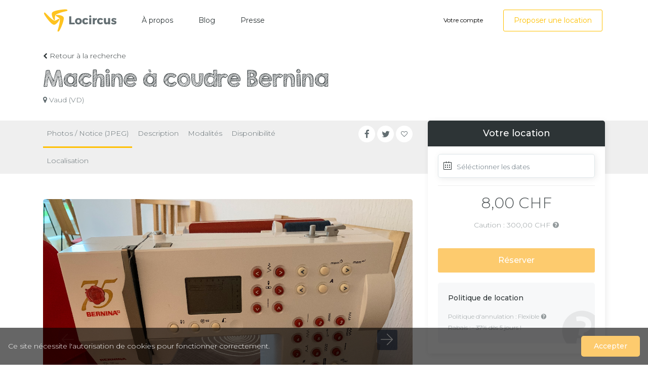

--- FILE ---
content_type: text/html; charset=UTF-8
request_url: https://locircus.ch/annonce/machine-a-coudre-bernina-1
body_size: 15353
content:
<!DOCTYPE html>
<html lang="fr" class="">
<head>
    <meta charset="utf-8">
    <meta name="viewport" content="width=device-width, initial-scale=1">
    <!-- CSRF Token -->
    <meta name="csrf-token" content="hhY35C14wWuoGRyQy4a7eJ9gQiK46OTyULgAHx5v">
                                        <link rel="icon" type="image/png" href="https://locircus.ch/uploads/0000/1/2020/02/17/imgprofile.png" />
            
    <title>Machine à coudre Bernina - Locircus</title>
    <meta name="description" content="Location de matériel et objets entre particuliers"/>
    
    <meta property="og:url" content="https://locircus.ch/annonce/machine-a-coudre-bernina-1"/>
    <meta property="og:type" content="article"/>
    <meta property="og:title" content="Machine à coudre Bernina"/>
    <meta property="og:description" content=""/>
    <meta property="og:image" content="https://locircus.ch/uploads/0000/372/2021/08/07/img-7485.JPG"/>
    
    <meta name="twitter:card" content="summary_large_image">
    <meta name="twitter:title" content="Machine à coudre Bernina">
    <meta name="twitter:description" content="">
    <meta name="twitter:image" content="https://locircus.ch/uploads/0000/372/2021/08/07/img-7485.JPG">
    <link rel="canonical" href="https://locircus.ch/annonce/machine-a-coudre-bernina-1"/>
    <link href="https://locircus.ch/libs/bootstrap/css/bootstrap.css" rel="stylesheet">
    <link href="https://locircus.ch/libs/font-awesome/css/font-awesome.css" rel="stylesheet">
    <link href="https://locircus.ch/libs/ionicons/css/ionicons.min.css" rel="stylesheet">
    <link href="https://locircus.ch/libs/icofont/icofont.min.css" rel="stylesheet">
    <link href="https://locircus.ch/libs/simplelineicons/simple-line-icons.css" rel="stylesheet">
    <link href="https://locircus.ch/libs/select2/css/select2.min.css" rel="stylesheet">
    <link href="https://locircus.ch/css/app.css" rel="stylesheet">

    <link rel="stylesheet" type="text/css" href="https://locircus.ch/libs/daterange/daterangepicker.css" >
    <!-- Fonts -->
    <link rel="dns-prefetch" href="//fonts.gstatic.com">
    <link rel='stylesheet' id='google-font-css-css'  href='https://fonts.googleapis.com/css?family=Montserrat%3A300%2C400%2C500%2C600' type='text/css' media='all' />
	<link href="https://locircus.ch/libs/intl-phone-number/css/intlTelInput.css" rel="stylesheet">
    
    

    <script>
        var milangoIo = {
            url:'https://locircus.ch',
            url_root:'https://locircus.ch',
            booking_decimals:2,
            thousand_separator:'',
            decimal_separator:',',
            currency_position:'right_space',
            currency_symbol:'CHF',
			currency_rate:'1',
            date_format:'DD/MM/YYYY',
            map_provider:'gmap',
            map_gmap_key:'AIzaSyAFze7FWc6igoxdA3T2xFjngz0OgvA5iEQ',
            routes:{
                login:'https://locircus.ch/fr/login',
                register:'https://locircus.ch/fr/register',
            },
            currentUser:0,
            currentLang:'fr',
            primColor: '#fdcb6e',
            LocationStyle:'autocomplete',
			date_time_format: 'DD/MM/YYYY HH:mm',
			show_time_picker: true,
			time_picker_24Hour: true
        };
        var i18n = {
            warning:"Avertissement",
            success:"Succès",
        };
        var daterangepickerLocale = {
            "applyLabel": "Appliquer",
            "cancelLabel": "Annuler",
            "fromLabel": "De",
            "toLabel": "À",
            "customRangeLabel": "Personnalisé",
            "weekLabel": "S",
            "daysOfWeek": [
                "Dim",
                "Lun",
                "Mar",
                "Mer",
                "Jeu",
                "Ven",
                "Sam"
            ],
            "monthNames": [
                "Janvier",
                "Février",
                "Mars",
                "Avril",
                "Mai",
                "Juin",
                "Juillet",
                "Août",
                "Septembre",
                "Octobre}",
                "Novembre",
                "Décembre"
            ],
        };
    </script>
    <!-- Styles -->
        <link href="https://locircus.ch/module/offer/css/offer.css?_ver=3.5.1" rel="stylesheet">
    <link rel="stylesheet" type="text/css" href="https://locircus.ch/libs/ion_rangeslider/css/ion.rangeSlider.min.css"/>
    <link rel="stylesheet" type="text/css" href="https://locircus.ch/libs/fotorama/fotorama.css"/>
    <link rel="stylesheet" href="https://locircus.ch/libs/fullcalendar-4.2.0/core/main.css">
    <link rel="stylesheet" href="https://locircus.ch/libs/fullcalendar-4.2.0/daygrid/main.css">
    <link rel="stylesheet" href="https://locircus.ch/libs/daterange/daterangepicker.css">

    <style>
        .event-name{
            text-overflow: ellipsis;
            white-space: nowrap;
            overflow: hidden;
        }
        #dates-calendar .loading{

        }
    </style>
    
    <style id="custom-css">

    a,
    .bravo-news .btn-readmore,
    .bravo_wrap .bravo_header .content .header-left .bravo-menu ul li:hover > a,
    .bravo_wrap .bravo_search_tour .bravo_form_search .bravo_form .field-icon,
    .bravo_wrap .bravo_search_tour .bravo_form_search .bravo_form .render,
    .bravo_wrap .bravo_search_tour .bravo_form_search .bravo_form .field-detination #dropdown-destination .form-control,
    .bravo_wrap .bravo_search_tour .bravo_filter .g-filter-item .item-content .btn-apply-price-range,
    .bravo_wrap .bravo_search_tour .bravo_filter .g-filter-item .item-content .btn-more-item,
    .input-number-group i,
    .bravo_wrap .page-template-content .bravo-form-search-tour .bravo_form_search_tour .field-icon,
    .bravo_wrap .page-template-content .bravo-form-search-tour .bravo_form_search_tour .field-detination #dropdown-destination .form-control,
    .bravo_wrap .page-template-content .bravo-form-search-tour .bravo_form_search_tour .render,
    .hotel_rooms_form .form-search-rooms .form-search-row>div .form-group .render,
    .bravo_wrap .bravo_form .form-content .render,
    a:hover {
        color: #fdcb6e;
    }
    .bravo-news .widget_category ul li span,
    .bravo_wrap .bravo_search_tour .bravo_form_search .bravo_form .g-button-submit button,
    .bravo_wrap .bravo_search_tour .bravo_filter .filter-title:before,
    .bravo_wrap .bravo_search_tour .bravo_filter .g-filter-item .item-content .bravo-filter-price .irs--flat .irs-bar,
    .bravo_wrap .bravo_search_tour .bravo_filter .g-filter-item .item-content .bravo-filter-price .irs--flat .irs-from, .bravo_wrap .bravo_search_tour .bravo_filter .g-filter-item .item-content .bravo-filter-price .irs--flat .irs-to, .bravo_wrap .bravo_search_tour .bravo_filter .g-filter-item .item-content .bravo-filter-price .irs--flat .irs-single,
    .bravo_wrap .bravo_search_tour .bravo_filter .g-filter-item .item-content .bravo-filter-price .irs--flat .irs-handle>i:first-child,
    .bravo-news .header .cate ul li,
    .bravo_wrap .page-template-content .bravo-form-search-tour .bravo_form_search_tour .g-button-submit button,
    .bravo_wrap .page-template-content .bravo-list-locations .list-item .destination-item .image .content .desc,
    .bravo_wrap .bravo_detail_space .bravo_content .g-attributes h3:after,
    .bravo_wrap .bravo_form .g-button-submit button,
    .btn.btn-primary,
    .bravo_wrap .bravo_form .g-button-submit button:active,
    .btn.btn-primary:active,
    .bravo_wrap .bravo_detail_space .bravo-list-hotel-related-widget .heading:after,
    .btn-primary:not(:disabled):not(.disabled):active
    {
        background: #fdcb6e;
    }

    .bravo_wrap .bravo_search_tour .bravo_filter .g-filter-item .item-content .bravo-filter-price .irs--flat .irs-from:before, .bravo_wrap .bravo_search_tour .bravo_filter .g-filter-item .item-content .bravo-filter-price .irs--flat .irs-to:before, .bravo_wrap .bravo_search_tour .bravo_filter .g-filter-item .item-content .bravo-filter-price .irs--flat .irs-single:before,
    .bravo-reviews .review-form .form-wrapper,
    .bravo_wrap .bravo_detail_tour .bravo_content .bravo_tour_book
    {
        border-top-color:#fdcb6e;
    }

    .bravo_wrap .bravo_footer .main-footer .nav-footer .context .contact{
        border-left-color:#fdcb6e;
    }
    .hotel_rooms_form .form-search-rooms{
        border-bottom-color:#fdcb6e;
    }

    .bravo_wrap .bravo_form .field-icon,
    .bravo_wrap .bravo_form .smart-search .parent_text,
    .bravo_wrap .bravo_form .smart-search:after,
    .bravo_wrap .bravo_form .dropdown-toggle:after,
    .bravo_wrap .page-template-content .bravo-list-space .item-loop .service-review .rate,
    .bravo_wrap .bravo_search_space .bravo_filter .g-filter-item .item-content .btn-more-item,
    .bravo_wrap .bravo_detail_space .bravo_content .g-header .review-score .head .left .text-rating,
    .bravo-reviews .review-box .review-box-score .review-score,
    .bravo-reviews .review-box .review-box-score .review-score-base span,
    .bravo_wrap .bravo_detail_tour .bravo_content .g-header .review-score .head .left .text-rating
    {
        color: #fdcb6e;
    }

    .bravo_wrap .bravo_form .smart-search .parent_text::-webkit-input-placeholder{

        color: #fdcb6e;
    }
    .bravo_wrap .bravo_form .smart-search .parent_text::-moz-placeholder{

        color: #fdcb6e;
    }
    .bravo_wrap .bravo_form .smart-search .parent_text::-ms-input-placeholder{

        color: #fdcb6e;
    }
    .bravo_wrap .bravo_form .smart-search .parent_text::-moz-placeholder{

        color: #fdcb6e;
    }
    .bravo_wrap .bravo_form .smart-search .parent_text::placeholder{

        color: #fdcb6e;
    }


    .bravo_wrap .bravo_search_space .bravo-list-item .list-item .item-loop .service-review .rate,
    .bravo_wrap .bravo_search_space .bravo_filter .g-filter-item .item-content .btn-apply-price-range{

        color: #fdcb6e;
    }
    .bravo_wrap .page-template-content .bravo-list-locations.style_2 .list-item .destination-item:hover .title,
    .bravo_wrap .page-template-content .bravo-list-space .item-loop .sale_info,
    .bravo_wrap .bravo_search_space .bravo-list-item .list-item .item-loop .sale_info,
    .bravo_wrap .bravo_search_space .bravo_filter .filter-title:before,
    .bravo_wrap .bravo_detail_space .bravo_content .g-header .review-score .head .score,
    .bravo-reviews .review-form .btn,
    .bravo_wrap .bravo_search_space .bravo_filter .g-filter-item .item-content .bravo-filter-price .irs--flat .irs-bar,
    .bravo_wrap .bravo_search_space .bravo_filter .g-filter-item .item-content .bravo-filter-price .irs--flat .irs-from,
    .bravo_wrap .bravo_search_space .bravo_filter .g-filter-item .item-content .bravo-filter-price .irs--flat .irs-to,
    .bravo_wrap .bravo_search_space .bravo_filter .g-filter-item .item-content .bravo-filter-price .irs--flat .irs-single,
    .bravo_wrap .bravo_search_space .bravo_filter .g-filter-item .item-content .bravo-filter-price .irs--flat .irs-from,
    .bravo_wrap .bravo_search_space .bravo_filter .g-filter-item .item-content .bravo-filter-price .irs--flat .irs-to,
    .bravo_wrap .bravo_search_space .bravo_filter .g-filter-item .item-content .bravo-filter-price .irs--flat .irs-single,
    .bravo_wrap .bravo_search_space .bravo_filter .g-filter-item .item-content .bravo-filter-price .irs--flat .irs-handle>i:first-child
    {
        background: #fdcb6e;
    }
    .bravo_wrap .bravo_search_space .bravo_filter .g-filter-item .item-content .bravo-filter-price .irs--flat .irs-from:before, .bravo_wrap .bravo_search_space .bravo_filter .g-filter-item .item-content .bravo-filter-price .irs--flat .irs-to:before, .bravo_wrap .bravo_search_space .bravo_filter .g-filter-item .item-content .bravo-filter-price .irs--flat .irs-single:before {
        border-top-color: #fdcb6e;
    }

    .bravo_wrap .bravo_detail_space .bravo_content .g-overview ul li:before {
        border: 1px solid #fdcb6e;
    }

    .bravo_wrap .bravo_detail_space .bravo-list-space-related .item-loop .sale_info {
        background-color: #fdcb6e;
    }

    .bravo_wrap .bravo_detail_space .bravo_content .g-header .review-score .head .score::after {
        border-bottom: 25px solid #fdcb6e;
    }

    .bravo_wrap .bravo_detail_space .bravo_content .bravo_space_book {
        border-top: 5px solid #fdcb6e;
    }

    body .daterangepicker.loading:after {
        color: #fdcb6e;
    }

    body .daterangepicker .drp-calendar .calendar-table tbody tr td.end-date {
        border-right: solid 2px #fdcb6e;
    }
    body .daterangepicker .drp-calendar .calendar-table tbody tr td.start-date {
        border-left: solid 2px #fdcb6e;
    }
    .bravo_wrap .bravo_detail_space .bravo-list-space-related .item-loop .service-review .rate {
        color: #fdcb6e;
    }

    .has-search-map .bravo-filter-price .irs--flat .irs-bar,
    .has-search-map .bravo-filter-price .irs--flat .irs-handle>i:first-child,
    .has-search-map .bravo-filter-price .irs--flat .irs-from, .has-search-map .bravo-filter-price .irs--flat .irs-to, .has-search-map .bravo-filter-price .irs--flat .irs-single {
        background-color: #fdcb6e;
    }

    .has-search-map .bravo-filter-price .irs--flat .irs-from:before, .has-search-map .bravo-filter-price .irs--flat .irs-to:before, .has-search-map .bravo-filter-price .irs--flat .irs-single:before {
        border-top-color: #fdcb6e;
    }

    .bravo_wrap .bravo_detail_tour .bravo_content .g-header .review-score .head .score {
        background: #fdcb6e;
    }
    .bravo_wrap .bravo_detail_tour .bravo_content .g-header .review-score .head .score::after {
        border-bottom: 25px solid #fdcb6e;
    }

    .bravo_wrap .bravo_detail_tour .bravo_content .g-overview ul li:before {
        border: 1px solid #fdcb6e;
    }

    .bravo_wrap .bravo_detail_location .bravo_content .g-location-module .location-module-nav li a.active {
        border-bottom: 1px solid #fdcb6e;
        color: #fdcb6e;
    }

    .bravo_wrap .bravo_detail_location .bravo_content .g-location-module .item-loop .sale_info {
        background-color: #fdcb6e;
    }
    .bravo_wrap .page-template-content .bravo-featured-item.style2 .number-circle {
        border: 2px solid #fdcb6e;
        color: #fdcb6e;
    }
    .bravo_wrap .page-template-content .bravo-featured-item.style3 .featured-item:hover {
        border-color: #fdcb6e;
    }

    .booking-success-notice .booking-info-detail {
        border-left: 3px solid #fdcb6e;
    }
    .bravo_wrap .bravo_detail_tour .bravo_single_book,
    .bravo_wrap .bravo_detail_space .bravo_single_book {
        border-top: 5px solid#fdcb6e;
    }
    .bravo_wrap .page-template-content .bravo-form-search-all .g-form-control .nav-tabs li a.active {
        background-color: #fdcb6e;
        border-color: #fdcb6e;
    }

    .bravo_wrap .bravo_detail_location .bravo_content .g-location-module .item-loop .service-review .rate,
    .bravo_wrap .bravo_detail_location .bravo_content .g-trip-ideas .trip-idea .trip-idea-category,
    .bravo_wrap .bravo_footer .main-footer .nav-footer .context ul li a:hover,
    .bravo_wrap .bravo_detail_tour .bravo_content .g-attributes .list-attributes .item i,
    .bravo_wrap .bravo_detail_space .bravo_content .g-attributes .list-attributes .item i,
    .bravo_wrap .page-template-content .bravo-list-hotel .item-loop .service-review .rate,
    .bravo_wrap .page-template-content .bravo-list-tour.box_shadow .list-item .item .caption .title-address .title a:hover,
    .bravo_wrap .bravo_search_hotel .bravo-list-item .list-item .item-loop .service-review .rate,
    .bravo_wrap .bravo_search_hotel .bravo_filter .g-filter-item .item-content .btn-apply-price-range {
        color: #fdcb6e;
    }

    .bravo_wrap .bravo_detail_tour .bravo-list-tour-related .item-tour .featured ,
    .bravo_wrap .bravo_search_tour .bravo-list-item .list-item .item-tour .featured,
    .bravo_wrap .page-template-content .bravo-list-tour .item-tour .featured,
    .bravo_wrap .bravo_search_hotel .bravo_filter .filter-title:before {
        background: #fdcb6e;
    }
    .bravo_wrap .page-template-content .bravo-list-tour.box_shadow .list-item .item .header-thumb .tour-book-now,
    .bravo_wrap .bravo_search_hotel .bravo-list-item .list-item .item-loop .sale_info,
    .bravo_wrap .bravo_search_hotel .bravo_filter .g-filter-item .item-content .bravo-filter-price .irs--flat .irs-bar,
    .bravo_wrap .bravo_search_hotel .bravo_filter .g-filter-item .item-content .bravo-filter-price .irs--flat .irs-from,
    .bravo_wrap .bravo_search_hotel .bravo_filter .g-filter-item .item-content .bravo-filter-price .irs--flat .irs-to,
    .bravo_wrap .bravo_search_hotel .bravo_filter .g-filter-item .item-content .bravo-filter-price .irs--flat .irs-single,
    .bravo_wrap .bravo_search_hotel .bravo_filter .g-filter-item .item-content .bravo-filter-price .irs--flat .irs-from,
    .bravo_wrap .bravo_search_hotel .bravo_filter .g-filter-item .item-content .bravo-filter-price .irs--flat .irs-to,
    .bravo_wrap .bravo_search_hotel .bravo_filter .g-filter-item .item-content .bravo-filter-price .irs--flat .irs-single,
    .bravo_wrap .bravo_search_hotel .bravo_filter .g-filter-item .item-content .bravo-filter-price .irs--flat .irs-handle>i:first-child {
        background-color: #fdcb6e;
    }
    .bravo_wrap .bravo_search_hotel .bravo_filter .g-filter-item .item-content .bravo-filter-price .irs--flat .irs-from:before,
    .bravo_wrap .bravo_search_hotel .bravo_filter .g-filter-item .item-content .bravo-filter-price .irs--flat .irs-to:before,
    .bravo_wrap .bravo_search_hotel .bravo_filter .g-filter-item .item-content .bravo-filter-price .irs--flat .irs-single:before {
        border-top-color: #fdcb6e;
    }

    .bravo_wrap .bravo_search_hotel .bravo-list-item .list-item .item-loop-list .service-review-pc .head .score,
    .bravo_wrap .bravo_search_hotel .bravo_content .g-header .review-score .head .score {
        background: #fdcb6e;
    }

    .bravo_wrap .bravo_search_hotel .bravo_content .g-overview ul li:before {
        border: 1px solid #fdcb6e;
    }
    .bravo_wrap .bravo_search_hotel .bravo_filter .g-filter-item .item-content .btn-more-item,
    .bravo_wrap .bravo_search_hotel .bravo_content .g-header .review-score .head .left .text-rating,
    .bravo_wrap .bravo_search_hotel .bravo-list-item .list-item .item-loop-list .service-review-pc .head .left .text-rating,
    .bravo_wrap .bravo_detail_hotel  .btn-show-all,
    .bravo_wrap .bravo_detail_hotel  .bravo-list-hotel-related .item-loop .service-review .rate,
    .bravo_wrap .bravo_form .select-guests-dropdown .dropdown-item-row .count-display{
        color: #fdcb6e;
    }

    .bravo_wrap .bravo_search_hotel .bravo-list-item .list-item .item-loop-list .service-review-pc .head .score::after {
        border-bottom: 15px solid #fdcb6e;
    }

    .bravo_wrap .bravo_detail_hotel .bravo_content .g-header .review-score .head .score {
        background: #fdcb6e;
    }
    .bravo_wrap .bravo_detail_hotel .bravo_content .g-header .review-score .head .score:after {
        border-bottom: 25px solid #fdcb6e;
    }
    .bravo_wrap .bravo_detail_hotel .bravo-list-hotel-related-widget .heading:after {
        background: #fdcb6e;
    }
    .bravo_wrap .bravo_detail_hotel .bravo_content .g-attributes h3:after {
        background: #fdcb6e;
    }
    .bravo_wrap .bravo_detail_hotel .bravo_content .g-header .review-score .head .left .text-rating {
        color: #fdcb6e;
    }
    .bravo_wrap .select-guests-dropdown .dropdown-item-row .count-display {
        color: #fdcb6e;
    }

    .bravo_wrap .bravo-checkbox input[type=checkbox]:checked+.checkmark:after {
        border: solid #fdcb6e;
        border-width: 0 2px 2px 0;
    }

    body{
        }

    
    
</style>
    <link href="https://locircus.ch/libs/carousel-2/owl.carousel.css" rel="stylesheet">
         <!-- <link href="https://locircus.ch/css/custom.css" rel="stylesheet">  -->
    <!--<link href="https://locircus.ch/css/locircus.css" rel="stylesheet">-->
</head>
<body class="frontend-page is_single">
    
    
    
    <div class="bravo_wrap">

        <div class="bravo_topbar">
    <div class="container">
        <div class="content">
            <div class="topbar-left">

                


            </div>
            <div class="topbar-right">
                <ul class="topbar-items">
                                                                                <li class="login-item">
                            <a href="#login" data-toggle="modal" data-target="#login" class="login">Identification</a>
                        </li>
                        <li class="signup-item">
                            <a href="#register" data-toggle="modal" data-target="#register" class="signup">Inscription</a>
                        </li>
                                    </ul>
            </div>
        </div>
    </div>
</div>
        <div class="bravo_header">
    <div class="container">
        <div class="content">
            <div class="header-left">
                <a href="https://locircus.ch" class="bravo-logo">
                                                                    <img src="https://locircus.ch/uploads/0000/1/2020/02/17/logo.svg" alt="Locircus">
                                    </a>
                <div class="bravo-menu">
                    <ul class="main-menu menu-generated"><li class=" depth-0"><a  target="" href="https://locircus.ch/fr/page/a-propos-de-locircus" >À propos</a></li><li class="    depth-0"><a  target="" href="https://blog.locircus.ch" >Blog</a></li><li class=" depth-0"><a  target="" href="https://locircus.ch/fr/page/presse" >Presse</a></li></ul>                </div>
				            </div>
            <div class="header-right">

                    <ul class="topbar-items">
                                                                                                    <li class="login-item">
                                <a href="https://locircus.ch/login" class="login">Votre compte</a>
                            </li>
                            <li>
                                <a href="https://locircus.ch/login" class="btn btn-primary-o" >
                                Proposer une location
                                </a>
                            </li>
                        
                    </ul>

                <button class="bravo-more-menu">
                    <i class="fa fa-bars"></i>
                </button>
            </div>
        </div>
    </div>
    <div class="bravo-menu-mobile" style="display:none;">
        <div class="user-profile">
            <div class="b-close"><i class="icofont-scroll-left"></i></div>
            <div class="avatar"></div>
			            <ul>
                                    <li>
                        <a href="https://locircus.ch/login" class="login">Identification</a>
                    </li>
                    <li>
                        <a href="https://locircus.ch/register"  class="signup">Inscription</a>
                    </li>
                            </ul>
			            <ul class="multi-lang">
                            </ul>
            <ul class="multi-lang">
                            </ul>
        </div>
        <div class="g-menu">
            <ul class="main-menu menu-generated"><li class=" depth-0"><a  target="" href="https://locircus.ch/fr/page/a-propos-de-locircus" >À propos</a></li><li class="    depth-0"><a  target="" href="https://blog.locircus.ch" >Blog</a></li><li class=" depth-0"><a  target="" href="https://locircus.ch/fr/page/presse" >Presse</a></li></ul>
        </div>

    </div>
</div>
            <div class="bravo_detail_space">
<div class="bravo_content">
                <div class="container">
    <div class="row">
        <div class="col-md-12">
            <div class="g-header">
                <div class="left">
                    <a href="#" onclick="location.href=document.referrer;" class="backtooffer"><i class="fa fa-chevron-left"></i> Retour à la recherche</a>
                    <h1>Machine à coudre Bernina</h1>
                                        <div class="offer-meta">
                        <span class="address textLighColor"><i class="fa fa-map-marker"></i> Vaud (VD)
                        </span>
                                                </div>
                                    </div>
            </div>
        </div>
    </div>
</div>

<div class="singlemenu" id="stikysinglemenu">
<div class="container">
    <div class="row">
        <div class="col-md-6">
            <ul class="singlemenulist">
                <li><a href="#gallery">Photos / Notice (JPEG)</a></li>                <li><a href="#overview">Description</a></li>
                <li><a href="#modality">Modalités</a></li>
                <li><a href="#availability">Disponibilité</a></li>
                <li><a href="#map">Localisation</a></li>
                            </ul>
        </div>
        <div class="col-md-2">
            <div class="social">
                <ul class="share-wrapper">
                    <li>
                        <a class="facebook" href="https://www.facebook.com/sharer/sharer.php?u=https://locircus.ch/annonce/machine-a-coudre-bernina-1&amp;title=Machine à coudre Bernina" target="_blank" rel="noopener" original-title="Facebook">
                            <i class="fa fa-facebook fa-lg"></i>
                        </a>
                    </li>
                    <li>
                        <a class="twitter" href="https://twitter.com/share?url=https://locircus.ch/annonce/machine-a-coudre-bernina-1&amp;title=Machine à coudre Bernina" target="_blank" rel="noopener" original-title="Twitter">
                            <i class="fa fa-twitter fa-lg"></i>
                        </a>
                    </li>
                    <li>
                        <a href="#" class="service-wishlist " data-id="379" data-type="offer">
                            <i class="fa fa-heart-o"></i>
                        </a>
                    </li>
                </ul>
        </div>
        </div>
        <div class="col-md-4"></div>
    </div>
</div>
</div>
</div>
        <div class="bravo_content">
            <div class="container">
                <div class="row">
                    <div class="col-md-12 col-lg-8">
                        <section class="g-gallery" id="gallery">
        <div class="fotorama" data-width="100%" data-thumbwidth="135" data-thumbheight="135" data-thumbmargin="15" data-nav="thumbs" data-allowfullscreen="true">
                            <a href="https://locircus.ch/uploads/0000/372/2021/08/07/img-7485.JPG" data-thumb="https://locircus.ch/uploads/0000/372/2021/08/07/img-7485-150.JPG"></a>
                            <a href="https://locircus.ch/uploads/0000/372/2021/08/07/img-7484.JPG" data-thumb="https://locircus.ch/uploads/0000/372/2021/08/07/img-7484-150.JPG"></a>
                            <a href="https://locircus.ch/uploads/0000/372/2021/08/07/img-7486.JPG" data-thumb="https://locircus.ch/uploads/0000/372/2021/08/07/img-7486-150.JPG"></a>
                            <a href="https://locircus.ch/uploads/0000/372/2021/08/07/img-7487.JPG" data-thumb="https://locircus.ch/uploads/0000/372/2021/08/07/img-7487-150.JPG"></a>
                            <a href="https://locircus.ch/uploads/0000/372/2021/08/07/img-7488.JPG" data-thumb="https://locircus.ch/uploads/0000/372/2021/08/07/img-7488-150.JPG"></a>
                    </div>
    </section>

    <section class="g-overview" id="overview">
        <h3><span>●</span> Description</h3>
        <div class="description">

            <div class="date">Publié le 07/08/2021</div>
            Description:
- Machine à coudre avec sac de rangement
- BERNINA activa 220
- Louée avec un set de base de fils

Remarques:
- Au besoin, possibilité de vous donner quelques explications lorsque vous venez la chercher et de voir si vous avez besoin d'autres éléments que je peux vous donner ou prêter (boutons, fils, scratchs, ...)
- Merci de me contacter aussitôt que j'ai accepté la demande de location pour s'entendre sur le jour et les horaires pour venir le chercher (je suis assez flexible aussi à +/- 1-2 jours si nous n'arrivons pas à nous trouver un horaire le jour même)                    </div>
    </section>
<section class="g-owner owner-info widget-box">
    <div class="row">
        <div class="col-md-6">
            <div class="media">
                <div class="media-left">
                    <a href="https://locircus.ch/fr/profile/372" target="_blank" >
                                                    <img class="avatar avatar-96 photo origin round" src="/images/default-profile.jpg" alt="Isabelle">
                                            </a>
                </div>
                <div class="media-body">
                    Isabelle
                    <h4 class="media-heading"><a class="author-link" href="https://locircus.ch/fr/profile/372" target="_blank">Isabelle</a>
                                                    <img data-toggle="tooltip" data-placement="top" src="https://locircus.ch/icon/ico-vefified-1.svg" title="Vérifié" alt="ico-vefified-1">
                                            </h4>
                    <p>Membre depuis le 12.07.2021</p>
                                            <a href="https://locircus.ch/fr/profile/372" class="btn btn-primary-o btn-sm" >Ses annonces</a>
                                    </div>
            </div>
        </div>
        <div class="col-md-6">
            <ul class="verification-list">
                <li><i class="simpleicon-check"></i> Email</li>
                                                            <li><i class="simpleicon-check"></i> Pièce d&#039;identité Recto</li>
                                                                                <li><i class="simpleicon-check"></i> Pièce d&#039;identité Verso</li>
                                                                                <li><i class="simpleicon-check"></i> Adresse</li>
                                                </ul>
        </div>
    </div>
</section>
<section class="g-modality" id="modality">
    <h3><span>●</span> Modalités </h3>
                                    <div class="g-attributes retenue-sur-caution attr-13">
                <h5>Ce qui justifierait une retenue sur caution : </h5>
                                <span class="list-attributes icon_left">
                                                                    <span class="item casse term-80">
                                                            <i class="icofont-plus"></i>
                                                        Casse
                        </span>
                                                                    <span class="item perte-en-tout-en-partie term-98">
                                                            <i class="icofont-plus"></i>
                                                        Perte en tout ou partie
                        </span>
                                    </span>
            </div>
        
                    
    </section>


<section class="g-availability" id="availability">
    <h3><span>●</span> Disponibilité </h3>
    <div id="dates-calendar" class="dates-calendar"></div>
</section>

<section class="g-location" id="map">
    <h3><span>●</span> Localisation</h3>
    <div class="location-map">
        <div id="map_content"></div>
    </div>
</section>
                        <section class="g-reviews bravo-reviews" id="bravo-reviews">
		                            <div class="review-message">
                Vous devez vous <a href='#login' data-toggle='modal' data-target='#login'>Connecter</a> pour écrire un avis
            </div>
            </section>
                    </div>
                    <div class="col-md-12 col-lg-4">
                        
                        <div class="bravo_single_book_wrap">
    
    <div class="bravo_single_book">
        <h3 class="panel-title">Votre location</h3>
        <div id="bravo_space_book_app" v-cloak>
             <div class="form-content">
                <div class="form-group form-date-field form-date-search clearfix " data-format="DD/MM/YYYY">
                    <div class="date-wrapper clearfix" @click="openStartDate">
                        <div class="check-in-wrapper">
                            <i class="simpleicon-calendar"></i><div class="render check-in-render" v-html="start_date_html"></div>
                        </div>
                    </div>
                    <input type="text" class="start_date" ref="start_date" style="height: 1px; visibility: hidden">
                </div>
                <div class="form-group form-guest-search d-none">
                    <div class="guest-wrapper d-flex justify-content-between align-items-center">
                        <div class="flex-grow-1">
                            <label>Numéro</label>
                        </div>
                        <div class="flex-shrink-0">
                            <div class="input-number-group">
                                <i class="icon ion-ios-remove-circle-outline" @click="minusNumberType()"></i>
                                <span class="input">{{number}}</span>
                                <i class="icon ion-ios-add-circle-outline" @click="addNumberType()"></i>
                            </div>
                        </div>
                    </div>
                </div>
                <div class="form-section-group form-group" v-if="extra_price.length">
                    <h4 class="form-section-title">Prix supplémentaire</h4>
                    <div class="form-group " v-for="(type,index) in extra_price">
                        <div class="extra-price-wrap d-flex justify-content-between">
                            <div class="flex-grow-1">
                                <label><input type="checkbox" v-model="type.enable"> {{type.name}}</label>
                                <div class="render" v-if="type.price_type">({{type.price_type}})</div>
                            </div>
                            <div class="flex-shrink-0">{{type.price_html}} 
                            </div>
                        </div>
                    </div>
                </div>
                <div class="form-section-group form-group-padding" v-if="buyer_fees.length">
                    <div class="extra-price-wrap d-flex justify-content-between" v-for="(type,index) in buyer_fees">
                        <div class="flex-grow-1">
                            <label>{{type.type_name}}
                                <i class="icofont-info-circle" v-if="type.desc" data-toggle="tooltip" data-placement="top" :title="type.type_desc"></i>
                            </label>
                            <div class="render" v-if="type.price_type">({{type.price_type}})</div>
                        </div>
                        <div class="flex-shrink-0">{{formatMoney(type.price)}} 
                        </div>
                    </div>
                </div>
            </div>
            <div class="form-head">
                <div class="price">
                    <span class="value">
                        <span class="onsale"></span>
                        <span class="text-lg" v-if="show_primary_price || total_price === 0">8,00 CHF</span>
                        <span class="text-lg" v-if="!show_primary_price && total_price > 0">{{total_price_html}}</span> 
                    </span>
                </div>
                <div class="delay" v-if="total_delay_html > 0">
                    <span class="bookingdelay" v-if="total_delay_html > 0">Durée de la location : <span class="delay-value" v-html="total_delay_html"></span> jours</span>
                </div>
                <div class="caution">
                    Caution : 300,00 CHF <i class="icofont-question-circle"  data-toggle="tooltip" title="Une autorisation de prélèvement du montant de la caution est opéré sur la carte de paiement pour couvrir les dommages éventuels"></i>
                </div>
            </div>
            <div v-html="html"></div>
            <div class="submit-group">
                <a class="btn btn-large" @click="doSubmit($event)" :class="{'disabled':onSubmit,'btn-success':(step == 2),'btn-primary':step == 1}" name="submit">
                    <span v-if="step == 1">Réserver</span>
                    <span v-if="step == 2">Réserver</span>
                    <i v-show="onSubmit" class="fa fa-spinner fa-spin"></i>
                </a>
                <div class="alert-text mt10" v-show="message.content" v-html="message.content" :class="{'danger':!message.type,'success':message.type}"></div>
                
                <div class="bloc-policy">
					<div>
                                                                <div class="policy-title">Politique de location</div>
                        <div class="policy-content">Politique d&#039;annulation : Flexible <i class="icofont-question-circle"  data-toggle="tooltip" title="Si le locataire annule la réservation, il sera remboursé, en dehors de la commission de paiement (2,9%+0,30CHF)"></i></br>
                                                            </div>
					
												
						
													<div class="policy-content">
								Rabais : - 37% dès 5 jours !
							</div>
											
										
					

                    <i class="icofont-question-circle bgicon"></i>
                </div>
            </div>

        </div>
    </div>
</div>
                    </div>
                </div>

            </div>
        </div>
        <div class="bravo-more-book-mobile">
    <div class="container">
        <div class="left">
            <div class="g-price">
                <div class="price">
                    <span class="onsale"></span>
                    <span class="text-price">8,00 CHF</span>
                </div>
            </div>

                                                        </div>
        <div class="right">
            <a class="btn btn-primary bravo-button-book-mobile">Réserver</a>
        </div>
    </div>
</div>    </div>
        <div class="bravo_footer">
    <div class="mailchimp">
        <div class="container">
            <div class="row">
                <div class="col-md-12">
                    <div class="row">
                        <div class="col-xs-12  col-md-6">
                            <div class="media ">
                                <div class="media-body">
                                    <h4 class="media-heading">Recevoir les nouveautés &amp; plus encore</h4>
                                    <p>Abonnez-vous à la Newsletter !</p>
                                </div>
                            </div>
                        </div>
                        <div class="col-xs-12 col-md-6">
                            <form action="https://locircus.ch/fr/newsletter/subscribe" class="subcribe-form bravo-subscribe-form bravo-form">
                                <input type="hidden" name="_token" value="hhY35C14wWuoGRyQy4a7eJ9gQiK46OTyULgAHx5v">                                <div class="form-group">
                                    <input type="text" name="email" class="form-control email-input" placeholder="Votre e-mail">
                                    <button type="submit" class="btn-submit">S&#039;inscrire
                                        <i class="fa fa-spinner fa-pulse fa-fw"></i>
                                    </button>
                                </div>
                                <div class="form-mess"></div>
                            </form>

                        </div>
                    </div>
                </div>
            </div>
        </div>
    </div>
    <div class="main-footer">
        <div class="container">
            <div class="row">
                                                                                <div class="col-lg-4 col-md-6">
                            <div class="nav-footer">
                                <div class="title">
                                    À propos
                                </div>
                                <div class="context">
                                    <ul>
    <li><a href="https://locircus.ch/page/a-propos-de-locircus" target="">Origine et philosophie de Locircus</a>
</li>
</ul>
<ul>
    <li><a href="https://locircus.ch/page/qui-sest-penche-sur-locircus" target="">On parle de Locircus !</a>
</li>
</ul>
<ul>
    <li><a href="https://locircus.ch/page/foire-aux-questions" target="">Aide / FAQ</a></li>
</ul>
<ul>
    <li><a 
href="https://locircus.ch/page/les-newsletters-locircus" target="">Anciennes newsletters</a></li>
</ul>
                                </div>
                            </div>
                        </div>
                                            <div class="col-lg-4 col-md-6">
                            <div class="nav-footer">
                                <div class="title">
                                    Réseaux sociaux
                                </div>
                                <div class="context">
                                    <div class="contact">

        <div class="sub">
            <a href="https://www.facebook.com/Locircus.ch" target="_blank">
                <i class="icofont-facebook"></i>
            </a>
            <a href="https://www.instagram.com/locircus/" target="_blank">
               <i class="icofont-instagram"></i>
            </a>
            <a href="https://www.linkedin.com/company/locircus" target="_blank">
                <i class="icofont-linkedin"></i>
            </a>
        </div>
    </div>
                                </div>
                            </div>
                        </div>
                                            <div class="col-lg-4 col-md-6">
                            <div class="nav-footer">
                                <div class="title">
                                    Contacter Locircus pour...
                                </div>
                                <div class="context">
                                    <div class="sub">
        <div class="c-title">
            Une question / un partenariat ?
        </div>        
<div class="sub">
            <a href="mailto:admin@locircus.ch" target="_blank">C'est par ici</a>
  
      </div>
    </div>
<div class="contact">
        <div class="c-title">
            Nous aider et nous dire ce qui ne va pas ...
        </div>
        <div class="sub">
            <a href="mailto:anomalie@locircus.ch" target="_blank">Rapporter un bug</a>
        </div>
    </div>
                                </div>
                            </div>
                        </div>
                                                </div>
        </div>
    </div>
    <div class="copy-right">
        <div class="container context">
            <div class="row">
                <div class="col-md-12">
                    <p><span style="color: #95a5a6;"><a title="location bricolage" href="/annonce?keyword=&amp;term_id=86">LOCATION BRICOLAGE</a> | <a title="location perceuse" href="/annonce?keyword=perceuse">LOCATION PERCEUSE</a> | <a title="location jardinage" href="/annonce?keyword=&amp;term_id=87">LOCATION JARDINAGE</a> | <a title="location tondeuse" href="/annonce?keyword=tondeuse">LOCATON TONDEUSE</a> | <a title="location skis" href="/annonce?keyword=ski">LOCATION SKIS</a> | <a title="location raquettes" href="/annonce?keyword=raquette">LOCATION RAQUETTES</a> | <a title="location snowboard" href="/annonce?keyword=snow">LOCATION SNOWBOARD</a> |&nbsp;<a title="louer mat&eacute;riel" href="/annonce?keyword=&amp;term_id=0">LOUER MATERIEL</a> | <a title="location mat&eacute;rielle" href="/annonce?keyword=&amp;term_id=0">LOCATION MATERIELLE</a> | <a title="location entre particuliers" href="/">LOCATION ENTRE PARTICULIERS</a> | <a title="location accessoires" href="/annonce?keyword=&amp;term_id=0">LOCATION ACCESSOIRES</a> |&nbsp;<a title="location velo" href="/annonce?keyword=velo">LOCATION VELO</a> | <a title="location remorque" href="/annonce?keyword=remorque">LOCATION REMORQUE</a> | <a title="location camping" href="/annonce?keyword=camping">LOCATION CAMPING</a> | <a title="location tente" href="/annonce?keyword=tente">LOCATION TENTE</a> | <a title="tente &agrave; louer" href="/annonce?keyword=tente">TENTE &Agrave; LOUER</a> | <a title="location caquelon &agrave; fondue" href="/annonce?keyword=caquelon">LOCATION CAQUELON</a> | <a title="location en suisse romande" href="/annonce?keyword=&amp;term_id=0">LOCATION SUISSE ROMANDE</a> | <a title="location lausanne" href="/annonce?keyword=&amp;term_id=0&amp;localisation=Lausanne%2C+Suisse&amp;lat=46.5196535&amp;lng=6.6322734">LOCATION LAUSANNE</a> | <a title="location neuch&acirc;tel" href="/fr/annonce?keyword=&amp;localisation=Neuch%C3%A2tel">LOCATION NEUCHATEL</a> | <a title="location nyon" href="/fr/annonce?keyword=&amp;localisation=Nyon">LOCATION NYON</a> | <a title="location jura" href="/annonce?keyword=&amp;term_id=&amp;localisation=Jura">LOCATION JURA</a> | <a title="location d'outils" href="/annonce?keyword=&amp;term_id=86">LOCATION OUTILS</a> | <a title="louer son mat&eacute;riel" href="/user/annonce/create">LOUER SON MATERIEL</a> | <a title="louer ses outils" href="/user/annonce/create">LOUER SES OUTILS</a> | <a title="louer en suisse romande" href="/user/annonce/create">LOUER EN SUISSE ROMANDE</a> |&nbsp;<a title="location montreux" href="/annonce?keyword=&amp;term_id=0&amp;localisation=Montreux%2C+Suisse&amp;lat=46.4312213&amp;lng=6.9106799">LOCATION MONTREUX</a> | <a title="location gen&egrave;ve" href="/annonce?keyword=&amp;term_id=0&amp;localisation=Gen%C3%A8ve%2C+Suisse&amp;lat=46.2043907&amp;lng=6.1431577">LOCATION GENEVE</a> | <a title="location vevey" href="/annonce?keyword=&amp;term_id=0&amp;localisation=Vevey%2C+Suisse&amp;lat=46.4628333&amp;lng=6.8419192">LOCATION VEVEY</a> | <a title="location table" href="/annonce?keyword=table">LOCATION TABLE</a> | <a title="location evenement" href="/annonce?keyword=&amp;term_id=92">LOCATION EVENEMENT</a> | <a title="location sonorisation" href="/annonce?keyword=sono">LOCATION SONORISATION</a> | <a title="location animation" href="/annonce?keyword=&amp;term_id=88">LOCATION ANIMATION</a> | <a title="location beamer" href="/annonce?keyword=beamer">LOCATION BEAMER</a> | <a title="location jeux de societe" href="/annonce?keyword=&amp;term_id=88">LOCATION JEUX DE SOCIETE</a> | <a title="location electromenager" href="/annonce?keyword=&amp;term_id=82">LOCATION ELECTROMENAGER</a> | <a title="location appareil" href="/annonce?keyword=&amp;term_id=82">LOCATION APPAREIL</a> | <a title="location divers" href="/annonce?keyword=&amp;term_id=95">LOCATION DIVERS</a> | <a title="louer son materiel" href="/annonce?keyword=&amp;term_id=95">LOUER SON MATERIEL</a> | <a title="location escabeau" href="/annonce?keyword=escabeau">LOCATION ESCABEAU</a> | <a title="location echelle" href="/annonce?keyword=echelle">LOCATION ECHELLE</a> | <a title="location photo" href="/annonce?keyword=photobooth">LOCATION PHOTOBOOTH PHOTOBOX</a> | <a title="location machine nettoyage" href="/annonce?keyword=nettoy">LOCATION MACHINE NETTOYAGE</a> | <a title="location nettoyeur" href="/annonce?keyword=nettoy">LOCATION NETTOYEUR</a> | <a title="location porte velo" href="/annonce?keyword=velo">LOCATION PORTE VELO</a> | <a title="location decoration" href="/annonce?keyword=&amp;term_id=92">LOCATION DECORATION</a> | <a title="location laser" href="/annonce?keyword=&amp;term_id=86">LOCATION LASER</a> | <a title="economie circulaire" href="/fr/page/a-propos-de-locircus">ECONOMIE CIRCULAIRE EN SUISSE</a> | <a title="location materiel de sport" href="/annonce?keyword=&amp;term_id=85">LOCATION MATERIEL DE SPORT</a></span></p>
<p>&nbsp;</p>
<p style="text-align: center;"><span style="font-size: 14pt;">&copy; 2020 Tous droits r&eacute;serv&eacute;s Locircus | <a title="CGS" href="/page/conditions-generales-de-services-locircus">Conditions g&eacute;n&eacute;rales de services&nbsp;CGS</a> | <a title="Conditions g&eacute;n&eacute;rales d'utilisation" href="/page/conditions-generales-dutilisation-du-site-internet-wwwlocircusch">Conditions g&eacute;n&eacute;rales d'utilisation&nbsp;CGU</a> | <a href="/page/politique-de-confidentialite">Politique de confidentialit&eacute; &nbsp;</a></span></p>
                    <div class="f-visa">
                        <p>&nbsp;</p>
<p>&nbsp;</p>
                    </div>
                </div>
            </div>
        </div>
    </div>
</div>

<div class="modal fade login" id="login" tabindex="-1" role="dialog" aria-hidden="true">
    <div class="modal-dialog modal-dialog-centered" role="document">
        <div class="modal-content relative">
            <div class="modal-header">
                <h4 class="modal-title">Se connecter</h4>
                <span class="c-pointer" data-dismiss="modal" aria-label="Close">
                    <i class="input-icon field-icon fa">
                        <img src="https://locircus.ch/images/ico_close.svg" alt="close">
                    </i>
                </span>
            </div>
            <div class="modal-body relative">
                <form class="bravo-form-login form-login" method="POST" action="https://locircus.ch/fr/login">
    <input type="hidden" name="_token" value="hhY35C14wWuoGRyQy4a7eJ9gQiK46OTyULgAHx5v">    <div class="form-group">
        <input type="text" class="form-control" name="email" autocomplete="off" placeholder="E-mail">
        <i class="input-icon fa fa-envelope-o"></i>
        <span class="invalid-feedback error error-email"></span>
    </div>
    <div class="form-group">
        <input type="password" class="form-control" name="password" autocomplete="off"  placeholder="Mot de passe">
        <i class="input-icon fa fa-lock"></i>
        <span class="invalid-feedback error error-password"></span>
    </div>
    <div class="form-group">
        <div class="d-flex justify-content-between">
            <a href="https://locircus.ch/fr/password/reset">Mot de passe oublié?</a>
        </div>
    </div>
        <div class="error message-error invalid-feedback"></div>
    <div class="form-group">
        <button class="btn btn-primary form-submit" type="submit">
            Identification
            <span class="spinner-grow spinner-grow-sm icon-loading" role="status" aria-hidden="true"></span>
        </button>
    </div>
        <div class="c-grey font-medium f14 text-center"> Pas encore de compte? <a href="https://locircus.ch/register">Inscription</a>
    </div>
</form>
            </div>
        </div>
    </div>
</div>
<div class="modal fade login" id="register" tabindex="-1" role="dialog" aria-hidden="true">
    <div class="modal-dialog modal-dialog-centered" role="document">
        <div class="modal-content relative">
            <div class="modal-header">
                <h4 class="modal-title">Inscription</h4>
                <span class="c-pointer" data-dismiss="modal" aria-label="Close">
                    <i class="input-icon field-icon fa">
                        <img src="https://locircus.ch/images/ico_close.svg" alt="close">
                    </i>
                </span>
            </div>
            <div class="modal-body">
                <form class="form bravo-form-register" method="post">
    <input type="hidden" name="_token" value="hhY35C14wWuoGRyQy4a7eJ9gQiK46OTyULgAHx5v">    <div class="row">
        <div class="col-lg-6 col-md-12">
            <div class="form-group">
                <input type="text" class="form-control" name="first_name" autocomplete="off" placeholder="Prénom">
                <i class="input-icon field-icon fa"><img src="https://locircus.ch/images/ico_fullname_signup.svg"></i>
                <span class="invalid-feedback error error-first_name"></span>
            </div>
        </div>
        <div class="col-lg-6 col-md-12">
            <div class="form-group">
                <input type="text" class="form-control" name="last_name" autocomplete="off" placeholder="Nom de famille">
                <i class="input-icon field-icon fa"><img src="https://locircus.ch/images/ico_fullname_signup.svg"></i>
                <span class="invalid-feedback error error-last_name"></span>
            </div>
        </div>
    </div>
    <div class="form-group">
        <input type="email" class="form-control" name="email" autocomplete="off" placeholder="E-mail">
        <i class="input-icon field-icon fa"><img src="https://locircus.ch/images/ico_email_login_form.svg"></i>
        <span class="invalid-feedback error error-email"></span>
    </div>
    <div class="form-group">
        <input type="password" class="form-control" name="password" autocomplete="off" placeholder="Mot de passe">
        <i class="input-icon field-icon fa"><img src="https://locircus.ch/images/ico_pass_login_form.svg"></i>
        <span class="invalid-feedback error error-password"></span>
    </div>
    <div class="form-group">
        <label for="term">
            <input id="term" type="checkbox" name="term" class="mr5">
            J'ai lu et j'accepte les <a href='https://locircus.ch/fr/page/conditions-generales-de-services-locircus' target='_blank'>Conditions générales d'utilisation</a>
            <span class="checkmark fcheckbox"></span>
        </label>
        <div><span class="invalid-feedback error error-term"></span></div>
    </div>
        <div class="error message-error invalid-feedback"></div>
    <div class="form-group">
        <button type="submit" class="btn btn-primary form-submit">
            Inscription
            <span class="spinner-grow spinner-grow-sm icon-loading" role="status" aria-hidden="true"></span>
        </button>
    </div>
        <div class="c-grey f14 text-center">
       Vous avez déjà un compte?
        <a href="https://locircus.ch/login">Se connecter</a>
    </div>
</form>
            </div>
        </div>
    </div>
</div><link rel="stylesheet" href="https://locircus.ch/libs/flags/css/flag-icon.min.css" >




<script src="https://locircus.ch/libs/lazy-load/intersection-observer.js"></script>
<script async src="https://locircus.ch/libs/lazy-load/lazyload.min.js"></script>
<script>
    // Set the options to make LazyLoad self-initialize
    window.lazyLoadOptions = {
        elements_selector: ".lazy",
        // ... more custom settings?
    };

    // Listen to the initialization event and get the instance of LazyLoad
    window.addEventListener('LazyLoad::Initialized', function (event) {
        window.lazyLoadInstance = event.detail.instance;
    }, false);


</script>
<script src="https://locircus.ch/libs/lodash.min.js"></script>
<script src="https://locircus.ch/libs/jquery-3.3.1.min.js"></script>
<script src="https://locircus.ch/libs/vue/vue.js"></script>
<script src="https://locircus.ch/libs/bootstrap/js/bootstrap.bundle.min.js"></script>
<script src="https://locircus.ch/libs/bootbox/bootbox.min.js"></script>
<script src="https://locircus.ch/libs/carousel-2/owl.carousel.min.js"></script>
<script type="text/javascript" src="https://locircus.ch/libs/daterange/moment.min.js"></script>
<script type="text/javascript" src="https://locircus.ch/libs/daterange/daterangepicker.min.js"></script>
<script src="https://locircus.ch/libs/select2/js/select2.min.js" ></script>
<script src="https://locircus.ch/js/functions.js?_ver=3.5.1"></script>
<script src="https://locircus.ch/libs/intl-phone-number/js/intlTelInput.min.js"></script>

<script src="https://locircus.ch/js/home.js?_ver=3.5.1"></script>




    <script src='https://maps.googleapis.com/maps/api/js?key=AIzaSyAFze7FWc6igoxdA3T2xFjngz0OgvA5iEQ&libraries=places'></script><script src='https://locircus.ch/libs/infobox.js'></script><script src='https://locircus.ch/module/core/js/map-engine.js?_ver=3.5.1'></script>
    <script>
        jQuery(function ($) {
                        new BravoMapEngine('map_content', {
                disableScripts: true,
                fitBounds: true,
                center: [46.3875667, 6.220411299999999],
                zoom:20,
                ready: function (engineMap) {
                    engineMap.addCircle([46.3875667, 6.220411299999999], {
                        icon_options: {}
                    });
                }
            });
                    })
    </script>
    <script>
        var bravo_booking_data = {"id":379,"extra_price":[],"minDate":"01\/08\/2026","max_number":1,"buyer_fees":[],"start_date":"1970-01-01 01:00:00","start_date_html":"S\u00e9l\u00e9ctionner les dates","end_date":"1970-01-01 01:00:00","active_promo":1,"promotion":"{\"days_from\":\"5\",\"discount\":\"37\"}"}
        var bravo_booking_i18n = {
			no_date_select:'Séléctionnez la date du début et la date de fin',
            no_guest_select:'Séléctionnez au moins un nombre',
            load_dates_url:'https://locircus.ch/fr/user/annonce/availability/loadDates'
        };
    </script>
    <script type="text/javascript" src="https://locircus.ch/libs/ion_rangeslider/js/ion.rangeSlider.min.js"></script>
    <script type="text/javascript" src="https://locircus.ch/libs/fotorama/fotorama.js"></script>
    <script type="text/javascript" src="https://locircus.ch/libs/sticky/jquery.sticky.js"></script>
    <script src="https://locircus.ch/libs/daterange/moment.min.js"></script>
    <script src="https://locircus.ch/libs/daterange/daterangepicker.min.js?_ver=3.5.1"></script>
    <script src="https://locircus.ch/libs/fullcalendar-4.2.0/core/main.js"></script>
    <script src="https://locircus.ch/libs/fullcalendar-4.2.0/interaction/main.js"></script>
    <script src="https://locircus.ch/libs/fullcalendar-4.2.0/daygrid/main.js"></script>
    <script src="https://locircus.ch/libs/fullcalendar-4.2.0/core/locales/fr.js"></script>

    <script>
    document.addEventListener('DOMContentLoaded', function(){
        //Single Menu
        let mainNavLinks = document.querySelectorAll(".singlemenulist li a");
        let mainSections = document.querySelectorAll(".bravo_content section");
		
		mainNavLinks[0].classList.add("active");
		
        let lastIdy;
        let cur = [];

        mainNavLinks.forEach(link => {
          link.addEventListener("click", event => {
            event.preventDefault();
            let target = document.querySelector(event.target.hash);
            target.scrollIntoView({
              behavior: "smooth",
              block: "start"
            });
          });
        });
        window.addEventListener("scroll", event => {
          let fromTop = window.scrollY;

          mainNavLinks.forEach(link => {
            let section = document.querySelector(link.hash);

            if (
              section.offsetTop <= fromTop &&
              section.offsetTop + section.offsetHeight > fromTop
            ) {
              link.classList.add("active");
            } else {
              link.classList.remove("active");
            }
          });
        });
        window.onscroll = function() {myFunction()};
        var navbar = document.getElementById("stikysinglemenu");
        var sticky = navbar.offsetTop;
        function myFunction() {
          if (window.pageYOffset >= sticky) {
            navbar.classList.add("sticky")
          } else {
            navbar.classList.remove("sticky");
          }
        }

        var calendarEl,calendar,lastId,formModal;
        
            calendarEl = document.getElementById('dates-calendar');
            lastId = 379;
            if(calendar){
                calendar.destroy();
            }
            calendar = new FullCalendar.Calendar(calendarEl, {
                plugins: [ 'dayGrid' ,'interaction'],
                header: {},
                selectable: false,
                selectMirror: false,
                allDay:false,
                editable: false,
                eventLimit: true,
                firstDay: 1,
                defaultView: 'dayGridMonth',
                locale: 'fr',
                events:{
                        url:"https://locircus.ch/fr/user/annonce/availability/loadDates",
                        extraParams:{
                            id:lastId,
                        }
                },
                loading:function (isLoading) {
                    if(!isLoading){
                        $(calendarEl).removeClass('loading');
                    }else{
                        $(calendarEl).addClass('loading');
                    }
                },
                select: function(arg) {
                    return false;
                },
                eventClick:function (info) {
                    return false;
                },
                eventRender: function (info) {
                    $(info.el).find('.fc-title').html(info.event.title);
                    var dateString = moment(info.event.start).format('YYYY-MM-DD');
                    $('#dates-calendar').find('.fc-day-top[data-date="' + dateString + '"]').addClass(info.event.classNames[0]);
                }
            });
            calendar.render();
        
        });
    </script>
    <script type="text/javascript" src="https://locircus.ch/module/offer/js/single-offer.js?_ver=3.5.1"></script>


    </div>
    
    
    
	<!-- Global site tag (gtag.js) - Google Analytics -->
<script async src="https://www.googletagmanager.com/gtag/js?id=UA-164174826-1"></script>
<script>
  window.dataLayer = window.dataLayer || [];
  function gtag(){dataLayer.push(arguments);}
  gtag('js', new Date());

  gtag('config', 'UA-164174826-1');
</script>

<div class="js-cookie-consent cookie-consent p-3 d-flex fixed-bottom">

    <span class="cookie-consent__message">
        Ce site nécessite l'autorisation de cookies pour fonctionner correctement.
    </span>

    <button class="js-cookie-consent-agree btn cookie-consent__agree">
        Accepter
    </button>

</div>

    <script>

        window.laravelCookieConsent = (function () {

            const COOKIE_VALUE = 1;
            const COOKIE_DOMAIN = 'locircus.ch';

            function consentWithCookies() {
                setCookie('laravel_cookie_consent', COOKIE_VALUE, 7300);
                hideCookieDialog();
            }

            function cookieExists(name) {
                return (document.cookie.split('; ').indexOf(name + '=' + COOKIE_VALUE) !== -1);
            }

            function hideCookieDialog() {
                const dialogs = document.getElementsByClassName('js-cookie-consent');

                for (let i = 0; i < dialogs.length; ++i) {
                    dialogs[i].remove();
                    //dialogs[i].style.display = 'none !important';
                }
            }

            function setCookie(name, value, expirationInDays) {
                const date = new Date();
                date.setTime(date.getTime() + (expirationInDays * 24 * 60 * 60 * 1000));
                document.cookie = name + '=' + value
                    + ';expires=' + date.toUTCString()
                    + ';domain=' + COOKIE_DOMAIN
                    + ';path=/';
            }

            if (cookieExists('laravel_cookie_consent')) {
                hideCookieDialog();
            }

            const buttons = document.getElementsByClassName('js-cookie-consent-agree');

            for (let i = 0; i < buttons.length; ++i) {
                buttons[i].addEventListener('click', consentWithCookies);
            }

            return {
                consentWithCookies: consentWithCookies,
                hideCookieDialog: hideCookieDialog
            };
        })();
    </script>

</body>
</html>


--- FILE ---
content_type: text/css
request_url: https://locircus.ch/libs/simplelineicons/simple-line-icons.css
body_size: 13140
content:
@font-face{font-family:'simple-line-icons';src:url(fonts/Simple-Line-Icons.eot?v=2.4.0);src:url('fonts/Simple-Line-Icons.eot?v=2.4.0#iefix') format('embedded-opentype'),url(fonts/Simple-Line-Icons.woff2?v=2.4.0) format('woff2'),url(fonts/Simple-Line-Icons.ttf?v=2.4.0) format('truetype'),url(fonts/Simple-Line-Icons.woff?v=2.4.0) format('woff'),url('fonts/Simple-Line-Icons.svg?v=2.4.0#simple-line-icons') format('svg');font-weight:400;font-style:normal}.simpleicon-user,.simpleicon-people,.simpleicon-user-female,.simpleicon-user-follow,.simpleicon-user-following,.simpleicon-user-unfollow,.simpleicon-login,.simpleicon-logout,.simpleicon-emotsmile,.simpleicon-phone,.simpleicon-call-end,.simpleicon-call-in,.simpleicon-call-out,.simpleicon-map,.simpleicon-location-pin,.simpleicon-direction,.simpleicon-directions,.simpleicon-compass,.simpleicon-layers,.simpleicon-menu,.simpleicon-list,.simpleicon-options-vertical,.simpleicon-options,.simpleicon-arrow-down,.simpleicon-arrow-left,.simpleicon-arrow-right,.simpleicon-arrow-up,.simpleicon-arrow-up-circle,.simpleicon-arrow-left-circle,.simpleicon-arrow-right-circle,.simpleicon-arrow-down-circle,.simpleicon-check,.simpleicon-clock,.simpleicon-plus,.simpleicon-minus,.simpleicon-close,.simpleicon-event,.simpleicon-exclamation,.simpleicon-organization,.simpleicon-trophy,.simpleicon-screen-smartphone,.simpleicon-screen-desktop,.simpleicon-plane,.simpleicon-notebook,.simpleicon-mustache,.simpleicon-mouse,.simpleicon-magnet,.simpleicon-energy,.simpleicon-disc,.simpleicon-cursor,.simpleicon-cursor-move,.simpleicon-crop,.simpleicon-chemistry,.simpleicon-speedometer,.simpleicon-shield,.simpleicon-screen-tablet,.simpleicon-magic-wand,.simpleicon-hourglass,.simpleicon-graduation,.simpleicon-ghost,.simpleicon-game-controller,.simpleicon-fire,.simpleicon-eyeglass,.simpleicon-envelope-open,.simpleicon-envelope-letter,.simpleicon-bell,.simpleicon-badge,.simpleicon-anchor,.simpleicon-wallet,.simpleicon-vector,.simpleicon-speech,.simpleicon-puzzle,.simpleicon-printer,.simpleicon-present,.simpleicon-playlist,.simpleicon-pin,.simpleicon-picture,.simpleicon-handbag,.simpleicon-globe-alt,.simpleicon-globe,.simpleicon-folder-alt,.simpleicon-folder,.simpleicon-film,.simpleicon-feed,.simpleicon-drop,.simpleicon-drawer,.simpleicon-docs,.simpleicon-doc,.simpleicon-diamond,.simpleicon-cup,.simpleicon-calculator,.simpleicon-bubbles,.simpleicon-briefcase,.simpleicon-book-open,.simpleicon-basket-loaded,.simpleicon-basket,.simpleicon-bag,.simpleicon-action-undo,.simpleicon-action-redo,.simpleicon-wrench,.simpleicon-umbrella,.simpleicon-trash,.simpleicon-tag,.simpleicon-support,.simpleicon-frame,.simpleicon-size-fullscreen,.simpleicon-size-actual,.simpleicon-shuffle,.simpleicon-share-alt,.simpleicon-share,.simpleicon-rocket,.simpleicon-question,.simpleicon-pie-chart,.simpleicon-pencil,.simpleicon-note,.simpleicon-loop,.simpleicon-home,.simpleicon-grid,.simpleicon-graph,.simpleicon-microphone,.simpleicon-music-tone-alt,.simpleicon-music-tone,.simpleicon-earphones-alt,.simpleicon-earphones,.simpleicon-equalizer,.simpleicon-like,.simpleicon-dislike,.simpleicon-control-start,.simpleicon-control-rewind,.simpleicon-control-play,.simpleicon-control-pause,.simpleicon-control-forward,.simpleicon-control-end,.simpleicon-volume-1,.simpleicon-volume-2,.simpleicon-volume-off,.simpleicon-calendar,.simpleicon-bulb,.simpleicon-chart,.simpleicon-ban,.simpleicon-bubble,.simpleicon-camrecorder,.simpleicon-camera,.simpleicon-cloud-download,.simpleicon-cloud-upload,.simpleicon-envelope,.simpleicon-eye,.simpleicon-flag,.simpleicon-heart,.simpleicon-info,.simpleicon-key,.simpleicon-link,.simpleicon-lock,.simpleicon-lock-open,.simpleicon-magnifier,.simpleicon-magnifier-add,.simpleicon-magnifier-remove,.simpleicon-paper-clip,.simpleicon-paper-plane,.simpleicon-power,.simpleicon-refresh,.simpleicon-reload,.simpleicon-settings,.simpleicon-star,.simpleicon-symbol-female,.simpleicon-symbol-male,.simpleicon-target,.simpleicon-credit-card,.simpleicon-paypal,.simpleicon-social-tumblr,.simpleicon-social-twitter,.simpleicon-social-facebook,.simpleicon-social-instagram,.simpleicon-social-linkedin,.simpleicon-social-pinterest,.simpleicon-social-github,.simpleicon-social-google,.simpleicon-social-reddit,.simpleicon-social-skype,.simpleicon-social-dribbble,.simpleicon-social-behance,.simpleicon-social-foursqare,.simpleicon-social-soundcloud,.simpleicon-social-spotify,.simpleicon-social-stumbleupon,.simpleicon-social-youtube,.simpleicon-social-dropbox,.simpleicon-social-vkontakte,.simpleicon-social-steam{font-family:'simple-line-icons';speak:none;font-style:normal;font-weight:400;font-variant:normal;text-transform:none;line-height:1;-webkit-font-smoothing:antialiased;-moz-osx-font-smoothing:grayscale}.simpleicon-user:before{content:"\e005"}.simpleicon-people:before{content:"\e001"}.simpleicon-user-female:before{content:"\e000"}.simpleicon-user-follow:before{content:"\e002"}.simpleicon-user-following:before{content:"\e003"}.simpleicon-user-unfollow:before{content:"\e004"}.simpleicon-login:before{content:"\e066"}.simpleicon-logout:before{content:"\e065"}.simpleicon-emotsmile:before{content:"\e021"}.simpleicon-phone:before{content:"\e600"}.simpleicon-call-end:before{content:"\e048"}.simpleicon-call-in:before{content:"\e047"}.simpleicon-call-out:before{content:"\e046"}.simpleicon-map:before{content:"\e033"}.simpleicon-location-pin:before{content:"\e096"}.simpleicon-direction:before{content:"\e042"}.simpleicon-directions:before{content:"\e041"}.simpleicon-compass:before{content:"\e045"}.simpleicon-layers:before{content:"\e034"}.simpleicon-menu:before{content:"\e601"}.simpleicon-list:before{content:"\e067"}.simpleicon-options-vertical:before{content:"\e602"}.simpleicon-options:before{content:"\e603"}.simpleicon-arrow-down:before{content:"\e604"}.simpleicon-arrow-left:before{content:"\e605"}.simpleicon-arrow-right:before{content:"\e606"}.simpleicon-arrow-up:before{content:"\e607"}.simpleicon-arrow-up-circle:before{content:"\e078"}.simpleicon-arrow-left-circle:before{content:"\e07a"}.simpleicon-arrow-right-circle:before{content:"\e079"}.simpleicon-arrow-down-circle:before{content:"\e07b"}.simpleicon-check:before{content:"\e080"}.simpleicon-clock:before{content:"\e081"}.simpleicon-plus:before{content:"\e095"}.simpleicon-minus:before{content:"\e615"}.simpleicon-close:before{content:"\e082"}.simpleicon-event:before{content:"\e619"}.simpleicon-exclamation:before{content:"\e617"}.simpleicon-organization:before{content:"\e616"}.simpleicon-trophy:before{content:"\e006"}.simpleicon-screen-smartphone:before{content:"\e010"}.simpleicon-screen-desktop:before{content:"\e011"}.simpleicon-plane:before{content:"\e012"}.simpleicon-notebook:before{content:"\e013"}.simpleicon-mustache:before{content:"\e014"}.simpleicon-mouse:before{content:"\e015"}.simpleicon-magnet:before{content:"\e016"}.simpleicon-energy:before{content:"\e020"}.simpleicon-disc:before{content:"\e022"}.simpleicon-cursor:before{content:"\e06e"}.simpleicon-cursor-move:before{content:"\e023"}.simpleicon-crop:before{content:"\e024"}.simpleicon-chemistry:before{content:"\e026"}.simpleicon-speedometer:before{content:"\e007"}.simpleicon-shield:before{content:"\e00e"}.simpleicon-screen-tablet:before{content:"\e00f"}.simpleicon-magic-wand:before{content:"\e017"}.simpleicon-hourglass:before{content:"\e018"}.simpleicon-graduation:before{content:"\e019"}.simpleicon-ghost:before{content:"\e01a"}.simpleicon-game-controller:before{content:"\e01b"}.simpleicon-fire:before{content:"\e01c"}.simpleicon-eyeglass:before{content:"\e01d"}.simpleicon-envelope-open:before{content:"\e01e"}.simpleicon-envelope-letter:before{content:"\e01f"}.simpleicon-bell:before{content:"\e027"}.simpleicon-badge:before{content:"\e028"}.simpleicon-anchor:before{content:"\e029"}.simpleicon-wallet:before{content:"\e02a"}.simpleicon-vector:before{content:"\e02b"}.simpleicon-speech:before{content:"\e02c"}.simpleicon-puzzle:before{content:"\e02d"}.simpleicon-printer:before{content:"\e02e"}.simpleicon-present:before{content:"\e02f"}.simpleicon-playlist:before{content:"\e030"}.simpleicon-pin:before{content:"\e031"}.simpleicon-picture:before{content:"\e032"}.simpleicon-handbag:before{content:"\e035"}.simpleicon-globe-alt:before{content:"\e036"}.simpleicon-globe:before{content:"\e037"}.simpleicon-folder-alt:before{content:"\e039"}.simpleicon-folder:before{content:"\e089"}.simpleicon-film:before{content:"\e03a"}.simpleicon-feed:before{content:"\e03b"}.simpleicon-drop:before{content:"\e03e"}.simpleicon-drawer:before{content:"\e03f"}.simpleicon-docs:before{content:"\e040"}.simpleicon-doc:before{content:"\e085"}.simpleicon-diamond:before{content:"\e043"}.simpleicon-cup:before{content:"\e044"}.simpleicon-calculator:before{content:"\e049"}.simpleicon-bubbles:before{content:"\e04a"}.simpleicon-briefcase:before{content:"\e04b"}.simpleicon-book-open:before{content:"\e04c"}.simpleicon-basket-loaded:before{content:"\e04d"}.simpleicon-basket:before{content:"\e04e"}.simpleicon-bag:before{content:"\e04f"}.simpleicon-action-undo:before{content:"\e050"}.simpleicon-action-redo:before{content:"\e051"}.simpleicon-wrench:before{content:"\e052"}.simpleicon-umbrella:before{content:"\e053"}.simpleicon-trash:before{content:"\e054"}.simpleicon-tag:before{content:"\e055"}.simpleicon-support:before{content:"\e056"}.simpleicon-frame:before{content:"\e038"}.simpleicon-size-fullscreen:before{content:"\e057"}.simpleicon-size-actual:before{content:"\e058"}.simpleicon-shuffle:before{content:"\e059"}.simpleicon-share-alt:before{content:"\e05a"}.simpleicon-share:before{content:"\e05b"}.simpleicon-rocket:before{content:"\e05c"}.simpleicon-question:before{content:"\e05d"}.simpleicon-pie-chart:before{content:"\e05e"}.simpleicon-pencil:before{content:"\e05f"}.simpleicon-note:before{content:"\e060"}.simpleicon-loop:before{content:"\e064"}.simpleicon-home:before{content:"\e069"}.simpleicon-grid:before{content:"\e06a"}.simpleicon-graph:before{content:"\e06b"}.simpleicon-microphone:before{content:"\e063"}.simpleicon-music-tone-alt:before{content:"\e061"}.simpleicon-music-tone:before{content:"\e062"}.simpleicon-earphones-alt:before{content:"\e03c"}.simpleicon-earphones:before{content:"\e03d"}.simpleicon-equalizer:before{content:"\e06c"}.simpleicon-like:before{content:"\e068"}.simpleicon-dislike:before{content:"\e06d"}.simpleicon-control-start:before{content:"\e06f"}.simpleicon-control-rewind:before{content:"\e070"}.simpleicon-control-play:before{content:"\e071"}.simpleicon-control-pause:before{content:"\e072"}.simpleicon-control-forward:before{content:"\e073"}.simpleicon-control-end:before{content:"\e074"}.simpleicon-volume-1:before{content:"\e09f"}.simpleicon-volume-2:before{content:"\e0a0"}.simpleicon-volume-off:before{content:"\e0a1"}.simpleicon-calendar:before{content:"\e075"}.simpleicon-bulb:before{content:"\e076"}.simpleicon-chart:before{content:"\e077"}.simpleicon-ban:before{content:"\e07c"}.simpleicon-bubble:before{content:"\e07d"}.simpleicon-camrecorder:before{content:"\e07e"}.simpleicon-camera:before{content:"\e07f"}.simpleicon-cloud-download:before{content:"\e083"}.simpleicon-cloud-upload:before{content:"\e084"}.simpleicon-envelope:before{content:"\e086"}.simpleicon-eye:before{content:"\e087"}.simpleicon-flag:before{content:"\e088"}.simpleicon-heart:before{content:"\e08a"}.simpleicon-info:before{content:"\e08b"}.simpleicon-key:before{content:"\e08c"}.simpleicon-link:before{content:"\e08d"}.simpleicon-lock:before{content:"\e08e"}.simpleicon-lock-open:before{content:"\e08f"}.simpleicon-magnifier:before{content:"\e090"}.simpleicon-magnifier-add:before{content:"\e091"}.simpleicon-magnifier-remove:before{content:"\e092"}.simpleicon-paper-clip:before{content:"\e093"}.simpleicon-paper-plane:before{content:"\e094"}.simpleicon-power:before{content:"\e097"}.simpleicon-refresh:before{content:"\e098"}.simpleicon-reload:before{content:"\e099"}.simpleicon-settings:before{content:"\e09a"}.simpleicon-star:before{content:"\e09b"}.simpleicon-symbol-female:before{content:"\e09c"}.simpleicon-symbol-male:before{content:"\e09d"}.simpleicon-target:before{content:"\e09e"}.simpleicon-credit-card:before{content:"\e025"}.simpleicon-paypal:before{content:"\e608"}.simpleicon-social-tumblr:before{content:"\e00a"}.simpleicon-social-twitter:before{content:"\e009"}.simpleicon-social-facebook:before{content:"\e00b"}.simpleicon-social-instagram:before{content:"\e609"}.simpleicon-social-linkedin:before{content:"\e60a"}.simpleicon-social-pinterest:before{content:"\e60b"}.simpleicon-social-github:before{content:"\e60c"}.simpleicon-social-google:before{content:"\e60d"}.simpleicon-social-reddit:before{content:"\e60e"}.simpleicon-social-skype:before{content:"\e60f"}.simpleicon-social-dribbble:before{content:"\e00d"}.simpleicon-social-behance:before{content:"\e610"}.simpleicon-social-foursqare:before{content:"\e611"}.simpleicon-social-soundcloud:before{content:"\e612"}.simpleicon-social-spotify:before{content:"\e613"}.simpleicon-social-stumbleupon:before{content:"\e614"}.simpleicon-social-youtube:before{content:"\e008"}.simpleicon-social-dropbox:before{content:"\e00c"}.simpleicon-social-vkontakte:before{content:"\e618"}.simpleicon-social-steam:before{content:"\e620"}

--- FILE ---
content_type: text/css
request_url: https://locircus.ch/css/app.css
body_size: 196152
content:
@charset "UTF-8";
@font-face {
    font-family: 'KGSecondChancesSketch';
    src: url('../fonts/kgsecondchancessketch-webfont.eot');
    src: url('../fonts/kgsecondchancessketch-webfont.eot?#iefix') format('embedded-opentype'),
         url('../fonts/kgsecondchancessketch-webfont.woff2') format('woff2'),
         url('../fonts/kgsecondchancessketch-webfont.woff') format('woff'),
         url('../fonts/kgsecondchancessketch-webfont.ttf') format('truetype'),
         url('../fonts/kgsecondchancessketch-webfont.svg#kg_second_chances_sketchRg') format('svg');
    font-weight: normal;
    font-style: normal;
    -webkit-font-smoothing: antialiased !important;
}
.mt20 {
  margin-top: 20px;
}

.mb0 {
  margin-bottom: 0;
}

.mt30 {
  margin-top: 30px;
}

.mt40 {
  margin-top: 40px;
}

.c-pointer {
  cursor: pointer;
}

.pt40 {
  padding-top: 40px;
}

.ptb60 {
  padding: 60px 0px 30px;
}

.mb40 {
  margin-bottom: 40px;
}

.input-number-group {
  display: flex;
  justify-content: space-between;
  align-items: center;
}

.input-number-group span.input {
  display: inline-block;
  min-width: 40px;
  text-align: center;
}

.input-number-group i {
  color: #3490dc;
  font-size: 24px;
  flex-shrink: 0;
  cursor: pointer;
}

.alert-text.danger {
  color: #e3342f;
}

.alert-text.success {
  color: #38c172;
}
.notifpending{display:block;position:relative;}
.notifpending i{font-size:16px;color:#333}
.notifpending span{display:block;position:absolute;font-size:10px;top:-5px;right:-10px;background:#ff0000;width:15px;height:15px;border-radius:50%;text-align:center;line-height:15px;color:#fff;}
.notifpending.mobile{float:right;margin-left:15px;display:none}

.alert{color:#333!important;}
.alert a{color:#333!important;text-decoration:underline}
.btn {
  border: none;
  box-shadow: none;
  border-radius: 3px;
  padding: 10px 20px;
  transition: background 0.2s, color 0.2s;
  font-size: 14px;
  font-weight: 500;
}
.btn {
    padding: 15px 32px;
}
.btn.btn-sm,
.btn.btn-group-sm > .btn {
  padding: 0.25rem 0.5rem;
  font-size: 0.875rem;
  line-height: 1.5;
  border-radius: 0.2rem;
}

.btn.btn-primary {
  background: #fdcb6e;
}

.btn.btn-danger {
  background: #ff7979;
}

.btn.btn-success {
  background: #0abb87;
}
.padding-content {
  padding: 60px 0px;
}

.mt20 {
  margin-top: 20px;
}

.full-page {
  height: 100%;
}

.map-loading {
  position: absolute;
  display: none;
  top: 0;
  left: 0;
  height: 100%;
  width: 100%;
  z-index: 9;
  background: rgba(255, 255, 255, 0.5);
}

.map-loading .st-loader {
  position: absolute;
  top: 50%;
  left: 50%;
  transform: translate(-50%, -50%);
  width: 50px;
  height: 6px;
  background: #5191FA;
  border-radius: 5px;
  margin-left: -25px;
  -webkit-animation: st-load 1.8s ease-in-out infinite;
  animation: st-load 1.8s ease-in-out infinite;
}

.map-loading .st-loader:before {
  top: -20px;
  left: 10px;
  width: 40px;
  background: #FA5636;
  margin-left: -20px;
}

.map-loading .st-loader:before,
.map-loading .st-loader:after {
  position: absolute;
  display: block;
  content: "";
  -webkit-animation: st-load 1.8s ease-in-out infinite;
  animation: st-load 1.8s ease-in-out infinite;
  height: 6px;
  border-radius: 5px;
}

.map-loading .st-loader:after {
  bottom: -20px;
  width: 35px;
  background: #ffab53;
  margin-left: -17px;
}

@-webkit-keyframes st-load {
  0% {
    transform: translateX(40px);
  }

  50% {
    transform: translateX(-30px);
  }

  100% {
    transform: translateX(40px);
  }
}

@keyframes st-load {
  0% {
    transform: translateX(40px);
  }

  50% {
    transform: translateX(-30px);
  }

  100% {
    transform: translateX(40px);
  }
}

.thumb-image {
  display: block;
  width: 100%;
  padding-bottom: 69%;
  overflow: hidden;
  position: relative;
  border-radius:5px;
}
.thumb-image {
  background-size: inherit;
  background-image: url('../images/default-img.png');
}
.item-loop .thumb-image {
  background: #e6eaed url('../images/default-img.png') center center no-repeat!important;
}
.thumb-image img {
  display: block;
   height: inherit;
  /* width: 100%; */
  top: 0px;
  right: 0px;
  bottom: 0px;
  left: 0px;
  position: absolute;
  margin: auto;
  min-width: 100%;
}
.g-modality h5{
  font-size:14px;
  margin-bottom:15px;
  font-weight:400;
}
.bravo_wrap .bravo_detail_space .bravo_content .g-attributes .list-attributes .item {
    flex: inherit;
    max-width: inherit; 
    margin-bottom: 20px;
    padding: 0 10px;
}
.bravo_wrap .bravo_detail_space .bravo_content .g-attributes .list-attributes .item i {
    font-size: 10px;
}
.not-found-box{
  padding:40px 0;
}
.blog-breadcrumb {
  padding: 20px 0;
  border-bottom: 1px solid #EAEEF3;
}

.blog-breadcrumb ul {
  list-style: none;
  display: block;
  width: 100%;
  margin-bottom: 0;
  padding-left: 0;
  background: #FFF;
}

.blog-breadcrumb ul li {
  position: relative;
  display: inline-block;
  padding-left: 20px;
  padding-right: 20px;
  z-index: 0;
}

.blog-breadcrumb ul li a {
  display: block;
  font-weight: 500;
  color: #1A2B48;
  text-decoration: none;
  line-height: 21px;
}

.blog-breadcrumb ul li.active {
  color: #5E6D77;
}

.blog-breadcrumb ul li:first-child {
  padding-left: 0;
}

.blog-breadcrumb ul li:not(:last-child):after {
  position: absolute;
  content: "";
  top: 50%;
  right: -2px;
  margin-top: -2px;
  width: 4px;
  height: 4px;
  background: #EAEEF3;
  z-index: 1;
}

.bravo-form .fa-spinner {
  display: none;
}

.bravo-form.loading .fa-spinner {
  display: inline-block;
}

input[type=checkbox],
input[type=radio] {
  border: 1px solid #b4b9be;
  background: #fff;
  color: #555;
  clear: none;
  cursor: pointer;
  display: inline-block;
  line-height: 0;
  height: 16px;
  margin: -4px 4px 0 0;
  outline: 0;
  padding: 0 !important;
  text-align: center;
  vertical-align: middle;
  width: 16px;
  min-width: 16px;
  -webkit-appearance: none;
  box-shadow: inset 0 1px 2px rgba(0, 0, 0, 0.1);
  transition: 0.05s border-color ease-in-out;
}

input[type=checkbox]:checked:before,
input[type=checkbox]:checked:before,
input[type=radio]:checked:before,
input[type=radio]:checked:before {
  float: left;
  display: inline-block;
  vertical-align: middle;
  width: 16px;
  font-family: "Ionicons";
  speak: none;
  -webkit-font-smoothing: antialiased;
  -moz-osx-font-smoothing: grayscale;
}

input[type=checkbox]:checked:before {
  margin: 1px 0 0 -1px;
  color: #1e8cbe;
  content: "";
  font: normal normal normal 13px/1 FontAwesome;
}

input[type=radio] {
  border-radius: 50%;
  margin-right: 4px;
  line-height: 10px;
}

input[type=radio]:checked:before {
  content: "•";
  text-indent: -9999px;
  border-radius: 50px;
  font-size: 24px;
  width: 6px;
  height: 6px;
  margin: 4px;
  line-height: 16px;
  background-color: #1e8cbe;
}

.form-control {
  border: 1px solid #DAE1E7;
  border-radius: 3px;
  box-shadow: none;
  font-size: 14px;
}

input.form-control {
  height: 40px;
}

.required {
  color: #e3342f;
}

.form-control::-webkit-input-placeholder {
  color: #999999;
}

.form-control::-moz-placeholder {
  color: #999999;
}

.form-control:-ms-input-placeholder {
  color: #999999;
}

.form-control::-ms-input-placeholder {
  color: #999999;
}

.form-control::placeholder {
  color: #999999;
}

.invalid-feedback {
  font-size: 100%;
}

.bravo-form .fa-spinner {
  display: none;
}

.bravo-form.loading .fa-spinner {
  display: inline-block;
}

.bravo-login-page {
  padding: 100px 0px;
}

.frontend-page .modal.login .modal-content {
  border-radius: 5px;
  padding: 20px 30px 30px;
}

@media (max-width: 990px) {
  .frontend-page .modal.login .modal-content {
    padding: 15px 20px;
  }
}

.frontend-page .modal.login .modal-content .modal-header {
  padding: 0 0 10px;
  border: none;
}

.frontend-page .modal.login .modal-content .modal-header .close {
  margin-top: 0;
  opacity: 1;
}

.frontend-page .modal.login .modal-content .modal-header .modal-title {
  font-size: 24px;
  font-weight: 500;
}

.frontend-page .modal.login .modal-content .modal-body {
  padding: 0;
}

.frontend-page .modal.login .modal-content .modal-body .form-group {
  position: relative;
  margin-top: 0;
  margin-bottom: 20px;
}

@media (max-width: 990px) {
  .frontend-page .modal.login .modal-content .modal-body .form-group {
    margin-bottom: 15px;
  }
}

.frontend-page .modal.login .modal-content .modal-body .form-group .form-control {
  height: 45px;
  box-shadow: none;
  border: 1px solid #DAE1E7;
  border-radius: 3px;
  font-size: 14px;
  color: #5E6D77;
}

.frontend-page .modal.login .modal-content .modal-body .form-group .input-icon {
  position: absolute;
  top: 22px;
  right: 15px;
  font-size: 20px;
  transform: translateY(-50%);
  color: #acb5be;
  line-height: 0px;
}

.frontend-page .modal.login .modal-content .modal-body label,
.frontend-page .modal.login .modal-content .modal-body .st-link {
  font-size: 14px;
  font-weight: 400;
  margin-bottom: 0;
}

.frontend-page .modal.login .modal-content .modal-body input[type=checkbox] {
  margin-right: 5px;
}

.frontend-page .modal.login .modal-content .modal-body input[type=radio] {
  margin-right: 10px;
}

.frontend-page .modal.login .modal-content .modal-body .form-submit {
  height: 45px;
  width: 100%;
  background: #fdcb6e;
  color: #FFF;
  text-transform: uppercase;
  font-size: 14px;
  border: none;
  border-radius: 3px;
  font-weight: 600;
  margin-bottom: 0;
}

.frontend-page .modal.login .modal-content .modal-body .advanced {
  
}

.frontend-page .modal.login .modal-content .modal-body .advanced .socials {
  padding-top: 20px;
  padding-bottom: 35px;
}

.bravo-login-form-page .form-title {
  font-size: 36px;
  font-family: KGSecondChancesSketch, sans-serif;
  margin-bottom: 40px;
  text-align: center;
}

.bravo-login-form-page .form-title-forgot{
    font-size: 26px;
    font-family: KGSecondChancesSketch,sans-serif;
    margin-bottom: 40px;
    text-align: center;
}

.bravo-login-form-page .bravo-form-login,
.bravo-login-form-page .bravo-form-register {
  background: #f7f8f9;
  padding: 40px 30px;
  border-radius: 5px;
}

.bravo-login-form-page .form-control {
  height: 57px;
  box-shadow: none;
  border: 1px solid #dfe6e9;
  border-radius: 6px;
  font-size: 14px;
  padding: 0px 18px;
}

.bravo-login-form-page .form-control::-webkit-input-placeholder {
  color: #b2bec3;
  font-weight: 300;
}

.bravo-login-form-page .form-control::-moz-placeholder {
  color: #b2bec3;
  font-weight: 300;
}

.bravo-login-form-page .form-control:-ms-input-placeholder {
  color: #b2bec3;
  font-weight: 300;
}

.bravo-login-form-page .form-control::-ms-input-placeholder {
  color: #b2bec3;
  font-weight: 300;
}

.bravo-login-form-page .form-control::placeholder {
  color: #b2bec3;
  font-weight: 300;
}

.bravo-login-form-page .form-group {
  position: relative;
  margin-bottom: 20px;
}

.bravo-login-form-page .form-group .input-icon {
  position: absolute;
  top: 22px;
  right: 15px;
  font-size: 20px;
  transform: translateY(-50%);
  color: #acb5be;
  line-height: 0px;
}

.bravo-form-login .icon-loading,
.bravo-form-register .icon-loading {
  display: none;
}

.bravo-form-login .form-submit,
.bravo-form-register .form-submit {
  width: 100%;
  border-radius: 5px;
  font-size: 16px;
  margin-bottom: 20px;
}

.bravo-form-login .bravo-recaptcha > div,
.bravo-form-register .bravo-recaptcha > div {
  margin: auto;
}

@media (max-width: 990px) {
  .bravo-form-login .bravo-recaptcha > div,
  .bravo-form-register .bravo-recaptcha > div {
    margin: 0;
  }
}

.bravo-form-login .fa-facebook,
.bravo-form-register .fa-facebook {
  font-size: 20px;
  margin-right: 10px;
  vertical-align: bottom;
}

.bravo-form-login .devaro-text-lines,
.bravo-form-register .devaro-text-lines {
  display: flex;
  justify-content: space-between;
  align-items: center;
  font-weight: 500;
  margin-bottom: 30px;
}

.bravo-form-login .devaro-text-lines::before,
.bravo-form-login .devaro-text-lines::after,
.bravo-form-register .devaro-text-lines::before,
.bravo-form-register .devaro-text-lines::after {
  content: "";
  background-color: #636e72;
  height: 1px;
  width: 15%;
}

.bravo-form-login .devaro-forget,
.bravo-form-register .devaro-forget {
  color: #636e72;
  text-decoration: none;
  font-weight: 500;
  font-size: 12px;
  line-height: 25px;
}

.bravo-form-login .devaro-forget:hover,
.bravo-form-register .devaro-forget:hover {
  text-decoration: none;
}

.bravo-form-login .devaro-form-bottom,
.bravo-form-register .devaro-form-bottom {
  font-size: 16px;
  font-weight: 500;
}

.bravo-form-login .devaro-form-bottom:hover,
.bravo-form-register .devaro-form-bottom:hover {
  text-decoration: none;
}

.btn_login_fb_link {
  background: #395899;
  color: white;
}

.btn_login_tw_link {
  background: #03a9f4;
  color: white;
}

.btn_login_gg_link {
  background: #f34a38;
  color: white;
}

.btn_login_fb_link,
.btn_login_tw_link,
.btn_login_gg_link {
  font-size: 12px;
  display: block;
  border-radius: 5px;
  height: 47px;
  padding: 15px 0px;
  margin-bottom: 30px;
}

.btn_login_fb_link:hover,
.btn_login_tw_link:hover,
.btn_login_gg_link:hover {
  color: white;
  outline: none;
  box-shadow: none;
}

.form-group-inline {
  position: relative;
  margin-bottom: 20px;
  display: flex;
  justify-content: space-between;
  align-items: center;
}

.form-group-inline .form-control {
  width: 70%;
  height: 47px;
}

.form-group-inline label {
  margin-bottom: 0;
  font-weight: 500;
  width: 30%;
}

.devaro-radio-group {
  width: 70%;
  display: flex;
  justify-content: space-between;
}

.custom-control-input:checked ~ .custom-control-label::before {
  color: #fff;
  border-color: #f9cb6d;
  background-color: #f9cb6d;
}

.custom-radio {
  width: 50%;
}

.mgt40 {
  margin-top: 40px;
}

body .daterangepicker {
  min-width: 300px;
  min-height: 100px;
  border-color: #dfdfdf;
  box-shadow: 0 1px 2px rgba(0, 0, 0, 0.175) !important;
  border-radius: 0px;
  padding: 10px 20px 10px 20px;
  margin-top: 0px;
  font-family: inherit;
}

@media (max-width: 767px) {
  .bravo_wrap .bravo_user_profile .bravo-list-item .list-item .item-list .thumb-image {
    border-radius: 5px 5px 0 0!important;
}
  body .daterangepicker {
    padding: 0 10px;
  }

  body .daterangepicker .ranges {
    margin: 0 !important;
  }

  body .daterangepicker .drp-calendar {
    padding: 0 !important;
  }

  body .daterangepicker:before,
  body .daterangepicker:after {
    display: none;
  }
}

body .daterangepicker.loading:before {
  display: block !important;
  right: 0;
  position: absolute;
  width: 100%;
  height: 100%;
  background: #fff;
  left: 0;
  top: 0;
  z-index: 11;
  opacity: 0.7;
  content: "";
}

body .daterangepicker.loading:after {
  content: "";
  display: block !important;
  font: normal normal normal 14px/1 FontAwesome;
  right: 0;
  position: absolute;
  left: 0;
  top: 145px;
  z-index: 15;
  text-align: center;
  width: 100%;
  height: 100%;
  color: #5191fa;
  font-size: 42px;
}

body .daterangepicker .drp-calendar {
  max-width: none;
}

@media (min-width: 768px) {
  body .daterangepicker .drp-calendar.left .next.available {
    display: none;
  }

  body .daterangepicker .drp-calendar.single.left .next.available {
    display: table-cell;
  }
}

@media (max-width: 767px) {
  body .daterangepicker .drp-calendar.left {
    width: 100% !important;
  }

  body .daterangepicker .drp-calendar.left .calendar-table {
    padding-right: 0 !important;
  }

  body .daterangepicker .drp-calendar.right .calendar-table {
    display: none;
  }
}

body .daterangepicker .drp-calendar .calendar-table table {
  border-collapse: inherit;
}

body .daterangepicker .drp-calendar .calendar-table .prev span,
body .daterangepicker .drp-calendar .calendar-table .next span {
  transform: none;
  border: none;
  border-radius: 0px;
}

body .daterangepicker .drp-calendar .calendar-table .prev:hover,
body .daterangepicker .drp-calendar .calendar-table .next:hover {
  background-color: transparent;
}

body .daterangepicker .drp-calendar .calendar-table .prev {
  background: url(../images/arow_left.png?71a18d7984048bf19fd9ee0b4bb64d4b) no-repeat center center;
}

body .daterangepicker .drp-calendar .calendar-table .next {
  background: url(../images/arrow_right.png?97ca600592d7fba09eb586f6e5aa8a4b) no-repeat center center;
}

body .daterangepicker .drp-calendar .calendar-table thead {
  font-size: 14px;
}

body .daterangepicker .drp-calendar .calendar-table thead tr:first-child th {
  padding: 10px 0px;
  border-bottom: 1px solid #D7DCE3;
  border-radius: 0px;
  margin: 0px;
}

body .daterangepicker .drp-calendar .calendar-table thead .month {
  color: #1A2B48;
  position: relative;
  font-weight: 500;
  font-size: 14px;
}

body .daterangepicker .drp-calendar .calendar-table thead tr:last-child th {
  padding-top: 10px;
  padding-bottom: 10px;
  color: #ADB2BD;
  text-align: center;
}

body .daterangepicker .drp-calendar .calendar-table tbody tr td {
  width: 35px;
  height: 30px;
  font-size: 14px;
  line-height: 29px;
  font-weight: 400;
  color: #1A2B48;
  border-radius: 0px;
  border: 1px solid transparent;
}

body .daterangepicker .drp-calendar .calendar-table tbody tr td.today {
  color: #FA5535;
  border-color: #FA5535;
}

body .daterangepicker .drp-calendar .calendar-table tbody tr td.start-date,
body .daterangepicker .drp-calendar .calendar-table tbody tr td.end-date {
  background: rgba(81, 145, 250, 0.2);
  border-top: none;
  border-bottom: none;
}

body .daterangepicker .drp-calendar .calendar-table tbody tr td.start-date {
  border-left: solid 2px #5191fa;
}

body .daterangepicker .drp-calendar .calendar-table tbody tr td.end-date {
  border-right: solid 2px #5191fa;
}

body .daterangepicker .drp-calendar .calendar-table tbody tr td.disabled {
  color: #D7DCE3;
  text-decoration: none;
}

body .daterangepicker:before,
body .daterangepicker:after {
  content: "";
  position: static;
  border: none;
  background: none;
  width: 0;
  height: 0;
}

body .daterangepicker:not(.single) .calendar.left .next {
  display: none;
}

body .daterangepicker .calendar {
  position: relative;
  max-width: 100% !important;
}

body .daterangepicker .table-header {
  position: relative;
  padding-bottom: 20px;
}

body .daterangepicker .table-header:after {
  content: "";
  display: table;
  clear: both;
}

body .daterangepicker .table-header .month {
  text-align: center;
}

body .daterangepicker .table-header .prev {
  position: absolute;
  bottom: 0;
  left: 0;
  float: left;
  width: 48px;
  height: 48px;
  background: url(../images/arow_left.png?71a18d7984048bf19fd9ee0b4bb64d4b) no-repeat left center;
  cursor: pointer;
  z-index: 9;
}

body .daterangepicker .table-header .next {
  position: absolute;
  bottom: 0;
  right: 0;
  float: right;
  width: 48px;
  height: 48px;
  background: url(../images/arrow_right.png?97ca600592d7fba09eb586f6e5aa8a4b) no-repeat right center;
  cursor: pointer;
  z-index: 9;
}

body .daterangepicker .table-sub-header {
  border-top: 1px solid #D7DCE3;
}

body .daterangepicker .table-sub-header:after {
  content: "";
  display: table;
  clear: both;
}

body .daterangepicker .table-sub-header .day-off-week {
  width: 36px;
  padding-top: 10px;
  padding-bottom: 10px;
  color: #ADB2BD;
  float: left;
  text-align: center;
}

body .daterangepicker .table-condensed .td-date {
  width: auto;
  height: auto;
  padding: 0;
  background: none;
  border: none;
}

body .daterangepicker .table-condensed .td-date .date {
  width: 36px;
  height: 32px;
  font-size: 14px;
  line-height: 32px;
  font-weight: 400;
  color: #1A2B48;
}

body .daterangepicker .table-condensed .td-date.disabled {
  text-decoration: none;
}

body .daterangepicker .table-condensed .td-date.disabled .date {
  color: #D7DCE3;
}

body .daterangepicker .table-condensed .td-date.today .date {
  color: #FA5535;
}

body .daterangepicker .table-condensed .td-date.today:not(.start-date) .date,
body .daterangepicker .table-condensed .td-date.today:not(.in-range) .date {
  color: #FA5535;
  border: 1px solid #FA5535;
}

body .daterangepicker .table-condensed .td-date.start-group {
  background: #fef5ca;
}

body .daterangepicker .table-condensed .td-date.in-group,
body .daterangepicker .table-condensed .td-date.end-group {
  background: #fef5ca;
}

body .daterangepicker .table-condensed .td-date.in-group .date,
body .daterangepicker .table-condensed .td-date.end-group .date {
  color: #767676;
}

body .daterangepicker .table-condensed .td-date:hover {
  background: rgba(81, 145, 250, 0.2);
}

body .daterangepicker .table-condensed .td-date.start-date {
  background: rgba(81, 145, 250, 0.2);
}

body .daterangepicker .table-condensed .td-date.start-date:not(.end-date) {
  box-shadow: -3px 0 0 #5191FA;
}

body .daterangepicker .table-condensed .td-date.start-date.today .date {
  border: none;
}

body .daterangepicker .table-condensed .td-date.in-range {
  background: rgba(81, 145, 250, 0.2);
}

body .daterangepicker .table-condensed .td-date.in-range.today .date {
  border: none;
}

body .daterangepicker .table-condensed .td-date.end-date {
  background: rgba(81, 145, 250, 0.2);
}

body .daterangepicker .table-condensed .td-date.end-date:not(.start-date) {
  box-shadow: 3px 0 0 #5191FA;
}

body .daterangepicker .table-condensed .td-date.end-date.today .date {
  border: none;
}

body .daterangepicker .table-condensed .td-date.td-no-show {
  visibility: hidden;
}

body .daterangepicker .table-condensed .td-date.has-tooltip {
  position: relative;
}

body .daterangepicker .table-condensed .td-date.has-tooltip .event-tooltip-wrap {
  position: absolute;
  top: 100%;
  margin-top: 5px;
  left: 0;
  z-index: 1;
  background: rgba(0, 0, 0, 0.7);
  color: #FFF;
  font-size: 12px;
  padding: 4px 6px;
  border-radius: 2px;
  display: none;
}

body .daterangepicker .table-condensed .td-date.has-tooltip:hover .event-tooltip-wrap {
  display: block;
}

body .daterangepicker.respon-single .calendar.right {
  display: none;
}

body .daterangepicker.respon-single .calendar.left .next {
  display: block;
}

body .daterangepicker .drp-calendar .calendar-table tbody tr td {
  position: relative;
}

body .daterangepicker .drp-calendar .calendar-table tbody tr td:hover .tooltip {
  opacity: 0.9;
  visibility: visible;
}

body .daterangepicker .tooltip {
  bottom: 40px;
  left: 50%;
  transform: translate(-50%, 0);
  display: block;
  margin: 0;
  width: auto;
  float: none;
  visibility: hidden;
}

body .daterangepicker .tooltip .arrow {
  left: 50%;
  transform: translate(-50%, 0);
}

body .daterangepicker .tooltip .tooltip-inner {
  white-space: nowrap;
}

.bravo-admin-bar {
  background: #333;
  color: white;
}

.bravo-admin-bar a {
  color: white;
}

.bravo-admin-bar .adminbar-menu {
  list-style: none;
  margin: 0px;
  padding: 0px;
}

.bravo-admin-bar .adminbar-menu li {
  display: inline-block;
}

.bravo-admin-bar .adminbar-menu li a {
  padding: 0 8px 0 7px;
  height: 32px;
  line-height: 32px;
  display: block;
}

.bravo-admin-bar .adminbar-menu li a:hover {
  text-decoration: none;
}

.bravo-admin-bar .adminbar-menu li:hover > a {
  background: #32373c;
  color: #84adda;
}

.bc_start_chat {
  background-color: #f5f6f7;
  border: 1px solid #ccd0d5;
  color: #4b4f56;
  padding: 3px 10px;
  font-size: 13px;
  cursor: pointer;
}

.bc_start_chat:hover {
  background-color: #ebedf0;
}

.owner-info {
  background: #FFF;
  border-radius: 3px;
  padding: 15px;
  border: 1px solid #D7DCE3;
}

.owner-info .media-left {
  padding-right: 10px;
}

.owner-info .media-left img.avatar-96 {
  width: 50px!important;
  height: 50px!important;
  border-radius: 50%!important;
}

.owner-info .avatar-text {
  background: #1a2b47;
  color: #fff;
  border-radius: 50%;
  width: 50px;
  height: 50px;
  display: block;
  text-align: center;
  padding-top: 4px;
  position: relative;
  font-size: 29px;
  top: 0;
  text-decoration: none;
}

.owner-info .media-heading {
  font-weight: 500;
  font-size: 14px;
  color: #1a2b48;
  margin-top: 5px;
  margin-bottom: 5px;
}

.owner-info .media-heading a {
  color: inherit;
}

.owner-info p {
  margin-bottom: 5px;
  /* color: #5E6D77; */
  color: #b2bec3;
  font-size: 12px;
}

.bc-chat-box {
  position: fixed;
  right: 20px;
  bottom: 0px;
  z-index: 9999;
}

.bc-chat-box .chat-minimize {
  display: block;
  cursor: pointer;
  color: #fff;
  background: #ffc107;
  border-radius: 50%;
  box-shadow: 2px 2px 13px rgba(0, 0, 0, 0.08);
  width:70px;height:70px;
  line-height:85px;
  font-size: 16px;
  margin-bottom: 15px;
  text-align:center;
  position:relative;
}

.bc-chat-box .chat-minimize i {
  font-size: 30px;
}

.bc-chat-box .chat-minimize .unread-count {
background: #ff8067;
    color: white;
    display: inline-block;
    border-radius: 50%;
    font-size: 13px;
    position: absolute;
    top: 0px;
    right: 0px;
    width: 20px;
    height: 20px;
    text-align: center;
    line-height: 20px;
    font-size: 10px;
    font-weight: 400;
}

.bc-chat-box .chat-maximum {
  box-shadow: 0 0 3px 1px rgba(0, 0, 0, 0.15);
  height: 500px;
  display: flex;
  flex-direction: column;
      border-radius: 5px 5px 0 0;
}

.bc-chat-box .chat-maximum .chat-header {
  background: #ffc107;
  color: white;
  flex-shrink: 0;
  display: flex;
  justify-content: space-between;
  align-items: center;
  padding: 3px 10px;
  font-size: 14px;
      border-radius: 5px 5px 0 0;
}

.bc-chat-box .chat-maximum .chat-header i {
  font-size: 20px;
  margin-right: 10px;
  line-height: 30px;
}

.bc-chat-box .chat-maximum .chat-header .header-actions i {
  margin-right: 0px;
}

.bc-chat-box .chat-maximum .chat-header .header-actions .btn-minimize {
  cursor: pointer;
  display: inline-block;
  padding: 0px 12px;
}

.bc-chat-box .chat-maximum .chat-header .header-actions .btn-minimize i {
  font-size: 26px;
}

.bc-chat-box .chat-maximum .chat-content {
  display: flex;
  flex-grow: 1;
  background: #f1f1f1;
  overflow: hidden;
}

.bc-chat-box .chat-maximum .chat-navs {
  border-right: 1px solid #d7dce3;
  width: 250px;
}

.bc-chat-box .chat-maximum .chat-navs .chat-conversation-nav {
  position: relative;
}

.bc-chat-box .chat-maximum .chat-navs .chat-conversation-nav .media {
  padding: 10px 10px;
  align-items: center;
}

.bc-chat-box .chat-maximum .chat-navs .chat-conversation-nav .media .media-left {
  margin-right: 7px;
}

.bc-chat-box .chat-maximum .chat-navs .chat-conversation-nav .media .media-left img {
  max-width: 40px;
  border-radius: 50%;
}

.bc-chat-box .chat-maximum .chat-navs .chat-conversation-nav .media .media-left .avatar-text {
  align-items: center;
  background: #05647d;
  color: #fff;
  border-radius: 50%;
  width: 40px;
  height: 40px;
  display: flex;
  font-size: 22px;
  justify-content: center;
}

.bc-chat-box .chat-maximum .chat-navs .chat-conversation-nav .media .media-heading {
  font-size: 16px;
  margin-bottom: 0px;
}

.bc-chat-box .chat-maximum .chat-navs .chat-conversation-nav .media .media-body {
  text-overflow: ellipsis;
  white-space: nowrap;
  overflow: hidden;
}

.bc-chat-box .chat-maximum .chat-navs .chat-conversation-nav .media .media-body p {
  margin-bottom: 0px;
  font-size: 14px;
}

.bc-chat-box .chat-maximum .chat-navs .chat-conversation-nav .media .unread_count {
  position: absolute;
  background: #ff8067;
  color: white;
  margin-left: 6px;
  display: inline-block;
  padding: 0px 8px;
  border-radius: 50%;
  font-size: 13px;
  top: 19px;
  right: 10px;
}

.bc-chat-box .chat-maximum .chat-navs .chat-conversation-nav.active,
.bc-chat-box .chat-maximum .chat-navs .chat-conversation-nav:hover {
  background-color: #cee4ef;
}

.bc-chat-box .chat-maximum .chat-box-content {
  width: 430px;
  display: flex;
  flex-direction: column;
  background: white;
  position: relative;
}

.bc-chat-box .chat-maximum .chat-box-content .chat-messages {
  flex-grow: 1;
  padding: 10px;
  position: relative;
  z-index: 2;
  overflow: auto;
  /* width */
  /* Track */
  /* Handle */
  /* Handle on hover */
}

.bc-chat-box .chat-maximum .chat-box-content .chat-messages::-webkit-scrollbar {
  width: 5px;
}

.bc-chat-box .chat-maximum .chat-box-content .chat-messages::-webkit-scrollbar-track {
  background: #f1f1f1;
}

.bc-chat-box .chat-maximum .chat-box-content .chat-messages::-webkit-scrollbar-thumb {
  background: #888;
}

.bc-chat-box .chat-maximum .chat-box-content .chat-messages::-webkit-scrollbar-thumb:hover {
  background: #555;
}

.bc-chat-box .chat-maximum .chat-box-content .chat-messages .message-item {
  margin-bottom: 10px;
  padding-right: 60px;
}

.bc-chat-box .chat-maximum .chat-box-content .chat-messages .message-item .m-content {
  display: inline-block;
  border-radius: 2px;
  padding: 6px 12px;
  background-color: #f1f1f1;
  color: #333;
}

.bc-chat-box .chat-maximum .chat-box-content .chat-messages .message-item .m-date {
  font-size: 12px;
  display: block;
}

.bc-chat-box .chat-maximum .chat-box-content .chat-messages .message-item.m-me {
  padding-left: 60px;
  padding-right: 0px;
  text-align: right;
}

.bc-chat-box .chat-maximum .chat-box-content .chat-messages .message-item.m-me .m-content {
  background-color: #ffc107;
  color: white;
}

.bc-chat-box .chat-maximum .chat-box-content .chat-messages .load-more-text {
  cursor: pointer;
}

.bc-chat-box .chat-maximum .chat-box-content .chat-messages .load-more-text a {
  color: #ffc107;
  text-decoration: underline;
}

.bc-chat-box .chat-maximum .chat-box-content .chat-add-new {
  flex-shrink: 0;
  display: flex;
  padding: 7px 5px;
  align-items: center;
  position: relative;
  z-index: 2;
  border-top: 1px solid #d7dce3;
}

.bc-chat-box .chat-maximum .chat-box-content .chat-add-new i {
  font-size: 22px;
}

.bc-chat-box .chat-maximum .chat-box-content .chat-add-new > {
  flex-shrink: 0;
}

.bc-chat-box .chat-maximum .chat-box-content .chat-add-new .chat-input {
  flex-grow: 1;
}

.bc-chat-box .chat-maximum .chat-box-content .chat-add-new .chat-input textarea {
  resize: none;
  overflow: hidden;
}

.bc-chat-box .chat-maximum .chat-box-content .chat-add-new .chat-input textarea:focus {
  outline: none;
  box-shadow: none;
}

.bc-chat-box .chat-maximum .chat-box-content .chat-add-new .chat-form-action {
  padding: 0px 10px;
  cursor: pointer;
  color:#ffc107;
}

.bc-chat-box .chat-maximum .chat-box-content .chat-add-new .chat-sends i {
  color: #5191fa;
  font-size: 26px;
}

.bc-chat-box .chat-maximum .chat-box-content .hidden {
  position: absolute;
  z-index: 1;
  top: 0px;
}

.bc-chat-box .chat-maximum .chat-box-content .hidden textarea {
  resize: none;
}

.bc-chat-box .chat-maximum .chat-box-content .hidden textarea:focus {
  outline: none;
  box-shadow: none;
}

@media (max-width: 990px) {
  .bc-chat-box {
    right: 0px;
  }

  .bc-chat-box .chat-maximum {
    max-height: 70vh;
    max-width: 90vw;
    margin-right: 15px;
  }

  .bc-chat-box .chat-maximum .chat-navs .chat-conversation-nav .media-left {
    display: none;
  }

  .is_single .bc-chat-box {
    bottom: 66px;
  }

  .is_single .bc-chat-box .chat-minimize {
    margin-right: 15px;
  }

  .modal-open .bc-chat-box {
    z-index: 1;
  }
}

.navbar-laravel {
  background-color: #fff;
  box-shadow: 0 2px 4px rgba(0, 0, 0, 0.04);
}

.container .container {
  padding: 0px;
}

.bravo-reviews .title-review {
  margin-bottom: 20px;
  font-size: 24px;
  color: #1A2B48;
  font-weight: 500;
}

@media (max-width: 990px) {
  .bravo-reviews .title-review {
    font-size: 1.5rem;
  }
}

@media (max-width: 766px) {
  .bravo-reviews .title-review {
    font-size: 1.3rem;
  }
}

.bravo-reviews .review-box {
  margin-top: 20px;
  padding: 30px;
  border: 1px solid #EAEEF3;
  border-radius: 5px;
  color: #1A2B48;
  font-weight: 500;
}

@media (max-width: 766px) {
  .bravo-reviews .review-box {
    padding: 10px;
  }
}

.bravo-reviews .review-box .review-box-score {
  border-right: 1px solid #D7DCE3;
  padding-top: 15px;
  padding-bottom: 15px;
  text-align: center;
}

@media (max-width: 990px) {
  .bravo-reviews .review-box .review-box-score {
    border-right: none;
  }
}

.bravo-reviews .review-box .review-box-score .review-score {
  line-height: 50px;
  font-size: 72px;
  font-weight: 500;
  color: #5191FA;
}

@media (max-width: 766px) {
  .bravo-reviews .review-box .review-box-score .review-score {
    font-size: 60px;
  }
}

.bravo-reviews .review-box .review-box-score .review-score .per-total {
  font-size: 24px;
}

.bravo-reviews .review-box .review-box-score .review-score-text {
  font-weight: 400;
  font-size: 24px;
  color: #1A2B48;
}

.bravo-reviews .review-box .review-box-score .review-score-base {
  margin-top: 10px;
  color: #768090;
  font-size: 14px;
}

.bravo-reviews .review-box .review-box-score .review-score-base span {
  color: #5191FA;
}

.bravo-reviews .review-box .review-sumary .item {
  display: flex;
  align-items: center;
  margin-top: 15px;
}

.bravo-reviews .review-box .review-sumary .item:first-child {
  margin-top: 0px;
}

.bravo-reviews .review-box .review-sumary .item .label {
  width: 22%;
  text-align: right;
  margin-top: 0px;
  margin-right: 3%;
  position: relative;
  display: block;
  padding-left: 0;
  color: #1A2B48;
  font-size: 14px;
  font-weight: 400;
}

@media (max-width: 766px) {
  .bravo-reviews .review-box .review-sumary .item .label {
    width: 35%;
  }
}

.bravo-reviews .review-box .review-sumary .item .progress {
  position: relative;
  height: 8px;
  width: 65%;
  border-radius: 10px;
  box-shadow: none;
  background: #EEE;
  margin-bottom: 0;
  overflow: inherit;
}

.bravo-reviews .review-box .review-sumary .item .progress .percent {
  position: absolute;
  top: 0;
  left: 0;
  height: 8px;
  background: #5191FA;
  border-radius: 10px;
}

.bravo-reviews .review-box .review-sumary .item .progress .percent.green {
  background: #2ECC71;
}

.bravo-reviews .review-box .review-sumary .item .progress .percent.darkgreen {
  background: #27AE61;
}

.bravo-reviews .review-box .review-sumary .item .progress .percent.yellow {
  background: #F1C40F;
}

.bravo-reviews .review-box .review-sumary .item .progress .percent.orange {
  background: #E67F22;
}

.bravo-reviews .review-box .review-sumary .item .progress .percent.red {
  background: #E84C3D;
}

.bravo-reviews .review-box .review-sumary .item .number {
  width: 7%;
  margin-left: 3%;
}

.bravo-reviews .review-list {
  margin-top: 30px;
}

.bravo-reviews .review-list .review-item {
   padding-top: 20px;
    padding-bottom: 20px;
    border-top: 0;
    font-size: 14px;
}

@media (max-width: 990px) {
  .bravo-reviews .review-list .review-item {
    padding-top: 15px;
    padding-bottom: 15px;
  }
}

.bravo-reviews .review-list .review-item .review-item-head {
  display: flex;
  align-items: center;
  margin-right: 100px;
}

.bravo-reviews .review-list .review-item .review-item-head .media .media-left {
   padding-right: 10px;
}

.bravo-reviews .review-list .review-item .review-item-head .media .media-left img {
  border-radius: 50%;
  width: 50px;
  height: 50px;
}

.bravo-reviews .review-list .review-item .review-item-head .media .media-left .avatar-text {
  background: #e6eaed;
  color: #fff;
  border-radius: 50%;
  width: 50px;
  height: 50px;
  display: block;
  text-align: center;
  padding-top: 8px;
  position: relative;
  font-size: 22px;
  top: 0;
}

.bravo-reviews .review-list .review-item .review-item-head .media .media-body .media-heading {
  font-size: 14px;
  color: #2d3436;
  font-weight: 600;
  margin-bottom: 5px;
  margin-top: 5px;
}

.bravo-reviews .review-list .review-item .review-item-head .media .media-body .date {
  color: #636e72;
}

.bravo-reviews .review-list .review-item .review-item-body {
    margin-top: 20px;
  position:relative;
  background:#f7f8f9;
  padding:20px;
}
.bravo-reviews .review-list .review-item .review-item-body:before {
  content: "";
    top: -10px;
    left: 5px;
    width: 0;
    height: 0;
    border-left: 20px solid transparent;
    border-right: 20px solid transparent;
    border-bottom: 20px solid #f7f8f9;
    position: absolute;
}

.bravo-reviews .review-list .review-item .review-item-body .title {
  position: relative;
  font-size: 14px;
  line-height: 20px;
}

.bravo-reviews .review-list .review-item .review-item-body .review-star {
  padding: 0;
  margin: 0;
  overflow: hidden;
}

.bravo-reviews .review-list .review-item .review-item-body .review-star li {
  list-style: none;
  margin-right: 5px;
  float: left;
}

.bravo-reviews .review-list .review-item .review-item-body .review-star li .fa {
  color: #FFDC00;
  font-size: 16px;
}

.bravo-reviews .review-list .review-item .review-item-body .detail {
  margin-top: 5px;
  font-size: 14px;
  color: #636e72;
  font-weight: 300;
  position: relative;
}

.bravo-reviews .review-list .review-item:last-child {
  border-bottom: 1px solid #EAEEF3;
}

.bravo-reviews .review-pag-wrapper {
  overflow: hidden;
  margin-top: 15px;
}

.bravo-reviews .review-pag-wrapper .review-pag-text {
  float: right;
  font-size: 14px;
  color: #5E6D77;
  margin-top: 5px;
  margin-right: 0;
}

.bravo-reviews .review-pag-wrapper .bravo-pagination {
  text-align: left;
  display: inline-block;
  margin-top: 3px;
  margin-bottom: 0;
}

.bravo-reviews .review-pag-wrapper .bravo-pagination ul {
  text-align: center;
  display: inline-block;
  padding: 0;
  margin: 0;
}

.bravo-reviews .review-pag-wrapper .bravo-pagination ul li {
  list-style: none;
  font-size: 16px;
  color: #768090;
  float: left;
  margin-right: 10px;
}

.bravo-reviews .review-pag-wrapper .bravo-pagination ul li a,
.bravo-reviews .review-pag-wrapper .bravo-pagination ul li span {
  display: block;
  height: 32px;
  width: 32px;
  line-height: 32px;
  text-decoration: none;
  color: #5E6D77;
  float: none;
  padding: 0;
  border: none;
  border-radius: 3px;
  cursor: pointer;
}

.bravo-reviews .review-pag-wrapper .bravo-pagination ul li a.current,
.bravo-reviews .review-pag-wrapper .bravo-pagination ul li span.current {
  border: 1px solid #1a2b47 !important;
  border-radius: 3px;
  background: transparent !important;
  color: #1a2b47 !important;
}

.bravo-reviews .review-pag-wrapper .bravo-pagination ul li.active a,
.bravo-reviews .review-pag-wrapper .bravo-pagination ul li.active span {
  border: 1px solid #1a2b47 !important;
  background: transparent !important;
  color: #1a2b47 !important;
}

.bravo-reviews .review-pag-wrapper .bravo-pagination .count-string {
  font-size: 14px;
  color: #768090;
  margin-top: 5px;
  display: inline-block;
}

.bravo-reviews .review-form {
  margin: 15px 0;
}

.bravo-reviews .review-form .title-form {
  color: #1A2B48 !important;
  font-size: 16px;
  font-weight: 500;
}

.bravo-reviews .review-form .form-wrapper {
  margin-top: 15px;
  padding: 30px;
  border: 1px solid #D7DCE3;
  background: #f9f9f9;
  border-top: solid 4px #5191FA;
  border-bottom-left-radius: 5px;
  border-bottom-right-radius: 5px;
}

@media (max-width: 766px) {
  .bravo-reviews .review-form .form-wrapper {
    padding: 15px;
  }

  .bravo-reviews .review-form .form-wrapper .form-group {
    margin-bottom: 0;
  }
}

@media (max-width: 1024px) {
  .bravo-reviews .review-form .form-wrapper .row .col-md-8 {
    flex: 0 0 60%;
    max-width: 60%;
  }

  .bravo-reviews .review-form .form-wrapper .row .col-md-4 {
    flex: 0 0 40%;
    max-width: 40%;
  }
}

@media (max-width: 766px) {
  .bravo-reviews .review-form .form-wrapper .row .col-md-8,
  .bravo-reviews .review-form .form-wrapper .row .col-md-4 {
    flex: 0 0 100%;
    max-width: 100%;
  }
}

.bravo-reviews .review-form .form-wrapper .review-items {
  background: #FFF;
  padding: 25px 30px;
  border: 1px solid #EEEEEE;
  border-radius: 5px;
  margin-top: 15px;
  min-height: 350px;
}

@media (max-width: 766px) {
  .bravo-reviews .review-form .form-wrapper .review-items {
    min-height: auto;
    padding: 10px 15px;
  }
}

.bravo-reviews .review-form .form-wrapper .review-items .item {
  margin-bottom: 10px;
}

@media (max-width: 766px) {
  .bravo-reviews .review-form .form-wrapper .review-items .item {
    margin-bottom: 5px;
  }
}

.bravo-reviews .review-form .form-wrapper .review-items .item:last-child {
  margin-bottom: 0;
}

.bravo-reviews .review-form .form-wrapper .review-items .item label {
  font-size: 14px;
  font-weight: 500;
  color: #768090;
}

@media (max-width: 766px) {
  .bravo-reviews .review-form .form-wrapper .review-items .item label {
    margin-bottom: 5px;
  }
}

.bravo-reviews .review-form .form-wrapper .review-items .item .rates {
  position: relative;
}

.bravo-reviews .review-form .form-wrapper .review-items .item .fa:not(:last-child) {
  margin-right: 8px;
}

.bravo-reviews .review-form .form-wrapper .review-items .item .fa {
  cursor: pointer;
  font-size: 18px;
}

.bravo-reviews .review-form .form-wrapper .review-items .item .fa.grey {
  color: #5E6D77;
}

.bravo-reviews .review-form .form-wrapper .review-items .item .fa.selected,
.bravo-reviews .review-form .form-wrapper .review-items .item .fa.hovered {
  color: #FFDC00;
}

.bravo-reviews .review-form .form-wrapper .review-items .item .fa.selected:before,
.bravo-reviews .review-form .form-wrapper .review-items .item .fa.hovered:before {
  content: "";
}

.bravo-reviews .review-form .form-wrapper .alert ul {
  margin-left: 30px;
}

.bravo-reviews .review-form .form-wrapper textarea.form-control {
  min-height: 350px;
  margin-top: 15px;
}

@media (max-width: 766px) {
  .bravo-reviews .review-form .form-wrapper textarea.form-control {
    min-height: 100px;
  }
}

.bravo-reviews .review-form .btn {
  background: #5191FA;
  color: #FFF;
  border: none;
  box-shadow: none;
  border-radius: 3px;
  padding: 10px 20px;
  transition: background 0.2s, color 0.2s;
  margin-top: 10px;
}

@media (max-width: 766px) {
  .bravo-reviews .review-form .btn {
    padding: 5px 15px;
  }
}

.bravo-reviews .review-message {
  background: #f5f5f5;
  padding: 15px 20px;
  margin-top: 15px;
  border-left: solid 4px #fdcb6e;
  margin-bottom: 15px;
}

.page-404-content {
  padding: 60px 0px;
  text-align: center;
}

.page-404-content h1 {
  font-size: 48px;
  color: #1A2B48;
  font-weight: 500;
  margin-top: 0px;
}

.page-404-content h3 {
  font-size: 16px;
  color: #5E6D77;
  font-weight: 400;
  margin-bottom: 60px;
  margin-top: 10px;
}

.page-404-content img {
  margin-bottom: 50px;
  max-width: 100%;
}

.page-404-content p {
  font-size: 18px;
  color: #5E6D77;
  margin-bottom: 5px;
}

.bravo_wrap .page-template-content .bravo-list-tour .title {
  font-size: 28px;
  margin-bottom: 20px;
}

@media (max-width: 766px) {
  .bravo_wrap .page-template-content .bravo-list-tour .title {
    font-size: 24px;
    margin-bottom: 15px;
  }
}

.bravo_wrap .page-template-content .bravo-list-tour .title .sub-title {
  color: #5e6d77;
  font-size: 14px;
  margin-bottom: 15px;
}

.bravo_wrap .page-template-content .bravo-list-tour .item-tour {
  border: 1px solid #dfdfdf;
  border-radius: 3px;
  overflow: hidden;
  padding-bottom: 15px;
  position: relative;
  margin-bottom: 30px;
}

.bravo_wrap .page-template-content .bravo-list-tour .item-tour a {
  text-decoration: none;
  transition: all 0.3s;
}

.bravo_wrap .page-template-content .bravo-list-tour .item-tour .sale_info {
  position: absolute;
  width: 80px;
  height: 48px;
  transform: rotate(45deg);
  right: -30px;
  top: -13px;
  line-height: 65px;
  text-align: center;
  color: #fff;
  font-size: 15px;
  z-index: 8;
  background-color: #cc0033;
}

.bravo_wrap .page-template-content .bravo-list-tour .item-tour .featured {
  position: absolute;
  top: 20px;
  left: 0;
  font-size: 13px;
  color: #FFFFFF;
  font-weight: 500;
  z-index: 8;
  background: #5191fa;
  border-radius: 0 3px 3px 0;
  padding: 6px 10px;
}

.bravo_wrap .page-template-content .bravo-list-tour .item-tour .thumb-image {
  overflow: hidden;
  height: 170px;
  background: #ccc;
}

.bravo_wrap .page-template-content .bravo-list-tour .item-tour .thumb-image a img {
  transition: all 0.3s;
  max-width: 100%;
}

.bravo_wrap .page-template-content .bravo-list-tour .item-tour .thumb-image a:hover img {
  transform: scale(1.1);
}

.bravo_wrap .page-template-content .bravo-list-tour .item-tour .thumb-image .service-wishlist {
  position: absolute;
  right: 5px;
  z-index: 10;
  bottom: 0px;
  color: #fff;
  padding: 10px;
  cursor: pointer;
}

.bravo_wrap .page-template-content .bravo-list-tour .item-tour .thumb-image .service-wishlist i {
  transition: all 0.3s;
  font-size: 16px;
}

.bravo_wrap .page-template-content .bravo-list-tour .item-tour .thumb-image .service-wishlist:hover i,
.bravo_wrap .page-template-content .bravo-list-tour .item-tour .thumb-image .service-wishlist.loading i {
  color: #ff9290;
}

.bravo_wrap .page-template-content .bravo-list-tour .item-tour .thumb-image .service-wishlist.active i {
  color: #ff0000;
}

.bravo_wrap .page-template-content .bravo-list-tour .item-tour .location {
  font-size: 13px;
  color: #5E6D77;
  padding: 15px 15px 10px;
}

.bravo_wrap .page-template-content .bravo-list-tour .item-tour .location i {
  position: relative;
  font-size: 16px;
}

.bravo_wrap .page-template-content .bravo-list-tour .item-tour .category {
  padding: 0 15px;
}

.bravo_wrap .page-template-content .bravo-list-tour .item-tour .category .fa {
  color: #687882;
  opacity: 0.6;
}

.bravo_wrap .page-template-content .bravo-list-tour .item-tour .service-review {
  padding: 10px 15px 15px;
}

.bravo_wrap .page-template-content .bravo-list-tour .item-tour .service-review .list-star {
  display: inline-block;
  line-height: 13px;
  position: relative;
}

.bravo_wrap .page-template-content .bravo-list-tour .item-tour .service-review .list-star .booking-item-rating-stars {
  padding: 0;
  margin: 0;
  width: 90px;
}

.bravo_wrap .page-template-content .bravo-list-tour .item-tour .service-review .list-star .booking-item-rating-stars:before,
.bravo_wrap .page-template-content .bravo-list-tour .item-tour .service-review .list-star .booking-item-rating-stars:after {
  content: "";
  display: table;
  clear: both;
}

.bravo_wrap .page-template-content .bravo-list-tour .item-tour .service-review .list-star .booking-item-rating-stars li {
  list-style: none;
  float: left;
  margin-right: 5px;
}

.bravo_wrap .page-template-content .bravo-list-tour .item-tour .service-review .list-star .booking-item-rating-stars li:last-child {
  margin-right: 0;
}

.bravo_wrap .page-template-content .bravo-list-tour .item-tour .service-review .list-star .booking-item-rating-stars li .fa {
  font-size: 15px;
  color: #FFDC00;
}

.bravo_wrap .page-template-content .bravo-list-tour .item-tour .service-review .list-star .booking-item-rating-stars-active {
  position: absolute;
  width: 0;
  top: 0;
  left: 0;
  overflow: hidden;
}

.bravo_wrap .page-template-content .bravo-list-tour .item-tour .service-review .review {
  position: relative;
  top: -2px;
  font-size: 13px;
  color: #768092;
  margin-left: 10px;
}

.bravo_wrap .page-template-content .bravo-list-tour .item-tour .item-title {
  padding: 0 15px 0;
  font-size: 16px;
  line-height: 22px;
  min-height: 45px;
}

@media (max-width: 766px) {
  .bravo_wrap .page-template-content .bravo-list-tour .item-tour .item-title {
    min-height: auto;
  }
}

.bravo_wrap .page-template-content .bravo-list-tour .item-tour .item-title a {
  color: #1A2B50;
}

.bravo_wrap .page-template-content .bravo-list-tour .item-tour .info {
  padding: 0 15px 0;
}

.bravo_wrap .page-template-content .bravo-list-tour .item-tour .info:before,
.bravo_wrap .page-template-content .bravo-list-tour .item-tour .info:after {
  content: "";
  display: table;
  clear: both;
}

.bravo_wrap .page-template-content .bravo-list-tour .item-tour .info .duration {
  width: 40%;
  float: left;
  align-items: center;
  color: #5E6D77;
  position: relative;
  top: 5px;
}

.bravo_wrap .page-template-content .bravo-list-tour .item-tour .info .duration i {
  position: relative;
  font-size: 17px;
}

.bravo_wrap .page-template-content .bravo-list-tour .item-tour .info .g-price {
  width: 60%;
  float: left;
  text-align: right;
}

.bravo_wrap .page-template-content .bravo-list-tour .item-tour .info .g-price .prefix {
  color: #5E6D77;
  display: inline-block;
}

.bravo_wrap .page-template-content .bravo-list-tour .item-tour .info .g-price .prefix i {
  font-size: 16px;
  color: #ffc107;
}

.bravo_wrap .page-template-content .bravo-list-tour .item-tour .info .g-price .price {
  position: relative;
  display: inline-block;
}

.bravo_wrap .page-template-content .bravo-list-tour .item-tour .info .g-price .price .text-price {
  font-size: 18px;
  color: #1A2B48;
  font-weight: 500;
}

.bravo_wrap .page-template-content .bravo-list-tour .item-tour .info .g-price .price .onsale {
  position: absolute;
  right: 0;
  top: -15px;
  text-decoration: line-through;
  font-size: 14px;
  color: #cc0033 !important;
  font-weight: 400;
}

.bravo_wrap .page-template-content .bravo-list-tour .item-tour.infobox-item {
  position: relative;
}

.bravo_wrap .page-template-content .bravo-list-tour .item-tour.infobox-item:after {
  content: "";
  width: 0;
  height: 0;
  border-style: solid;
  position: absolute;
  border-width: 10px;
  border-color: transparent #fff #fff transparent;
  bottom: -9px;
  left: 0;
  right: 0;
  margin: auto;
  transform: rotate(45deg);
  box-shadow: 1px 1px 0px #dfdfdf;
  background: #fff;
}

.bravo_wrap .page-template-content .bravo-list-tour .owl-dots {
  display: none;
}

.bravo_wrap .page-template-content .bravo-list-tour .owl-nav {
  position: absolute;
  right: 0;
  top: -50px;
  display: block;
}

.bravo_wrap .page-template-content .bravo-list-tour .owl-nav .owl-prev,
.bravo_wrap .page-template-content .bravo-list-tour .owl-nav .owl-next {
  font-size: 40px;
  line-height: 33px;
  border: solid 1px #000;
  padding: 0px 10px !important;
  margin-left: 10px;
}

.bravo_wrap .page-template-content .bravo-list-tour .owl-nav .owl-prev span,
.bravo_wrap .page-template-content .bravo-list-tour .owl-nav .owl-next span {
  position: relative;
  top: -1px;
  outline: none !important;
}

.bravo_wrap .page-template-content .bravo-list-tour.box_shadow {
  background: #f5f5f5;
  padding: 30px 0;
}

.bravo_wrap .page-template-content .bravo-list-tour.box_shadow .list-item .col-item {
  margin-bottom: 30px;
}

.bravo_wrap .page-template-content .bravo-list-tour.box_shadow .list-item .item {
  position: relative;
  overflow: hidden;
  border-radius: 5px;
  background: #FFF;
  box-shadow: 0 0 20px rgba(0, 0, 0, 0.25);
  height: 100%;
}

.bravo_wrap .page-template-content .bravo-list-tour.box_shadow .list-item .item .sale_info {
  position: absolute;
  width: 80px;
  height: 48px;
  transform: rotate(45deg);
  right: -30px;
  top: -13px;
  line-height: 65px;
  text-align: center;
  color: #fff;
  font-size: 15px;
  z-index: 8;
  background-color: #cc0033;
}

.bravo_wrap .page-template-content .bravo-list-tour.box_shadow .list-item .item .featured {
  position: absolute;
  top: 20px;
  left: 0;
  font-size: 13px;
  color: #FFFFFF;
  font-weight: 500;
  z-index: 8;
  background: #cc0033;
  border-radius: 0 3px 3px 0;
  padding: 6px 10px;
}

.bravo_wrap .page-template-content .bravo-list-tour.box_shadow .list-item .item .header-thumb {
  position: relative;
  overflow: hidden;
  width: 100%;
  height: 200px;
}

.bravo_wrap .page-template-content .bravo-list-tour.box_shadow .list-item .item .header-thumb:before {
  position: absolute;
  z-index: 1;
  content: "";
  width: 100%;
  height: 100%;
  bottom: 0;
  left: 0;
  opacity: 0;
  transition: all 0.4s;
  background: rgba(0, 0, 0, 0.4);
}

.bravo_wrap .page-template-content .bravo-list-tour.box_shadow .list-item .item .header-thumb img {
  transition: all 0.4s;
  transform: scale(1);
  width: 100%;
}

.bravo_wrap .page-template-content .bravo-list-tour.box_shadow .list-item .item .header-thumb .tour-book-now {
  position: absolute;
  top: 40%;
  left: 50%;
  transform: translate(-50%, -50%) scale(0.5);
  z-index: 3;
  opacity: 0;
  color: #fff;
  border: none;
  transition: all 0.4s;
  padding: 5px 20px;
  background-color: #5192fa;
  border-radius: 30px;
  text-decoration: none;
}

.bravo_wrap .page-template-content .bravo-list-tour.box_shadow .list-item .item .header-thumb .service-wishlist {
  position: absolute;
  right: 5px;
  z-index: 10;
  bottom: 0px;
  color: #fff;
  padding: 10px;
  cursor: pointer;
}

.bravo_wrap .page-template-content .bravo-list-tour.box_shadow .list-item .item .header-thumb .service-wishlist i {
  transition: all 0.3s;
  font-size: 16px;
}

.bravo_wrap .page-template-content .bravo-list-tour.box_shadow .list-item .item .header-thumb .service-wishlist:hover i,
.bravo_wrap .page-template-content .bravo-list-tour.box_shadow .list-item .item .header-thumb .service-wishlist.loading i {
  color: #ff9290;
}

.bravo_wrap .page-template-content .bravo-list-tour.box_shadow .list-item .item .header-thumb .service-wishlist.active i {
  color: #ff0000;
}

.bravo_wrap .page-template-content .bravo-list-tour.box_shadow .list-item .item .caption {
  position: relative;
  width: 100%;
  padding: 28px 22px;
}

.bravo_wrap .page-template-content .bravo-list-tour.box_shadow .list-item .item .caption .title-address {
  width: 65%;
}

.bravo_wrap .page-template-content .bravo-list-tour.box_shadow .list-item .item .caption .title-address .title {
  font-size: 16px;
  font-weight: 500;
  margin-bottom: 7px;
  line-height: 20px;
}

.bravo_wrap .page-template-content .bravo-list-tour.box_shadow .list-item .item .caption .title-address .title a {
  color: #333333;
  text-decoration: none;
  transition: all 0.3s;
}

.bravo_wrap .page-template-content .bravo-list-tour.box_shadow .list-item .item .caption .title-address .title a:hover {
  color: #5192fa;
}

.bravo_wrap .page-template-content .bravo-list-tour.box_shadow .list-item .item .caption .title-address .duration {
  margin-bottom: 0;
  color: #7E7E7E;
  font-size: 13px;
}

.bravo_wrap .page-template-content .bravo-list-tour.box_shadow .list-item .item .caption .tour-price {
  position: absolute;
  color: #FF7430;
  font-size: 34px;
  right: 22px;
  top: 20px;
}

.bravo_wrap .page-template-content .bravo-list-tour.box_shadow .list-item .item .caption .g-price {
  text-align: right;
  position: absolute;
  right: 20px;
  top: 27px;
}

.bravo_wrap .page-template-content .bravo-list-tour.box_shadow .list-item .item .caption .g-price .price {
  position: relative;
  display: inline-block;
  padding-top: 18px;
}

.bravo_wrap .page-template-content .bravo-list-tour.box_shadow .list-item .item .caption .g-price .price .text-price {
  font-size: 22px;
  color: #1a2b48;
  font-weight: 500;
}

.bravo_wrap .page-template-content .bravo-list-tour.box_shadow .list-item .item .caption .g-price .price .onsale {
  position: absolute;
  right: 0;
  top: 0;
  text-decoration: line-through;
  font-size: 14px;
  color: #c03 !important;
  font-weight: 400;
}

.bravo_wrap .page-template-content .bravo-list-tour.box_shadow .list-item .item:hover .header-thumb:before {
  opacity: 1;
}

.bravo_wrap .page-template-content .bravo-list-tour.box_shadow .list-item .item:hover .header-thumb img {
  transform: scale(1.1);
}

.bravo_wrap .page-template-content .bravo-list-tour.box_shadow .list-item .item:hover .header-thumb .tour-book-now {
  opacity: 1;
  top: 51%;
  transform: translate(-50%, -50%) scale(1);
}

.bravo_wrap .page-template-content .bravo-form-search-tour {
  padding: 120px 0;
  background-position: center !important;
  background-repeat: no-repeat !important;
  background-size: cover !important;
}

@media (max-width: 766px) {
  .bravo_wrap .page-template-content .bravo-form-search-tour {
    padding: 120px 0 15px;
  }
}

.bravo_wrap .page-template-content .bravo-form-search-tour .text-heading {
  font-weight: 500;
  font-size: 54px;
  color: #FFF;
}

@media (max-width: 766px) {
  .bravo_wrap .page-template-content .bravo-form-search-tour .text-heading {
    font-size: 28px;
  }
}

.bravo_wrap .page-template-content .bravo-form-search-tour .sub-heading {
  font-size: 18px;
  color: #FFF;
}

@media (max-width: 766px) {
  .bravo_wrap .page-template-content .bravo-form-search-tour .sub-heading {
    font-size: 14px;
  }
}

.bravo_wrap .page-template-content .bravo-form-search-tour .g-form-control {
  padding: 0 100px;
  margin: 50px 0 0;
}

@media (max-width: 990px) {
  .bravo_wrap .page-template-content .bravo-form-search-tour .g-form-control {
    padding: 0;
  }
}

@media (max-width: 766px) {
  .bravo_wrap .page-template-content .bravo-form-search-tour .g-form-control {
    margin: 20px 0 0;
    background: #fff;
  }
}

.bravo_wrap .page-template-content .bravo-form-search-tour .bravo_form .g-field-search {
  flex: 0 0 85%;
  max-width: 85%;
}

.bravo_wrap .page-template-content .bravo-form-search-tour .bravo_form .g-button-submit {
  flex: 0 0 15%;
  max-width: 15%;
}

.bravo_wrap .page-template-content .bravo-featured-item {
  border-bottom: solid 1px #f4f4f4;
  margin: 30px 0;
  padding-bottom: 15px;
  border-bottom: 0;
}
.bravo-featured-item .bravo-featured-title, .bravo-list-car .bravo-list-title{
  text-align:center;
}

.bravo_wrap .page-template-content .bravo-featured-item .featured-item {
  margin-bottom: 20px;
}

.bravo_wrap .page-template-content .bravo-featured-item .featured-item .image {
  margin-top: 15px;
  float: left;
}

.bravo_wrap .page-template-content .bravo-featured-item .featured-item .content {
  margin-left: 85px;
  padding: 15px;
}

@media (max-width: 990px) {
  .bravo_wrap .page-template-content .bravo-featured-item .featured-item .content {
    margin-left: 60px;
  }
}

.bravo_wrap .page-template-content .bravo-featured-item .featured-item .content .title {
  font-size: 18px;
}

.bravo_wrap .page-template-content .bravo-featured-item .featured-item .content .desc {
  font-size: 14px;
    font-weight: 300;
    line-height: 20px;
}

@media (max-width: 990px) {
  .bravo_wrap .page-template-content .bravo-featured-item .col-md-4 {
    flex: 0 0 100%;
    max-width: 100%;
  }
}

.bravo_wrap .page-template-content .bravo-featured-item.style2 {
  border-bottom: 0px;
}

.bravo_wrap .page-template-content .bravo-featured-item.style2 .number-circle {
  width: 70px;
  height: 70px;
  border: 2px solid #5191FA;
  border-radius: 50%;
  text-align: center;
  line-height: 69px;
  font-size: 40px;
  color: #5191FA;
  transition: all 0.3s;
  display: inline-block;
}

.bravo_wrap .page-template-content .bravo-featured-item.style3 .featured-item {
  border: 1px solid #dfdfdf;
  border-radius: 8px;
  padding: 20px;
  margin: 20px 0;
  transition: all 0.3s;
}
.bravo-form-search-car .bravo-form-search-car-img{
    position: absolute;
    top: 0;
    right: 0;
    height: 100%;
    z-index: -100000;
    width:100%;
    background-repeat:no-repeat;
    background-position: 120% top ;
    background-size: auto 100%;
}

.bravo_wrap .page-template-content .bravo-featured-item.style3 .featured-item .image {
  float: none;
  margin-top: 0px;
  margin-bottom: 25px;
  text-align: center;
}

.bravo_wrap .page-template-content .bravo-featured-item.style3 .featured-item .content {
  text-align: center;
  margin-left: 0px;
  padding: 0px;
}

.bravo_wrap .page-template-content .bravo-featured-item.style3 .featured-item:hover {
  border-color: #5191FA;
}

.bravo_wrap .page-template-content .bravo-testimonial {
  margin: 30px 0 30px;
}

.bravo_wrap .page-template-content .bravo-testimonial h3 {
  font-size: 28px;
  margin-bottom: 20px;
  font-weight: 400;
}

@media (max-width: 766px) {
  .bravo_wrap .page-template-content .bravo-testimonial h3 {
    font-size: 24px;
    margin-bottom: 15px;
  }
}

.bravo_wrap .page-template-content .bravo-testimonial .item {
  border: 1px solid #D7DCE3;
  border-radius: 3px;
  padding: 30px;
  min-height: 250px;
  margin-bottom: 30px;
}

@media (max-width: 766px) {
  .bravo_wrap .page-template-content .bravo-testimonial .item {
    padding: 15px;
    min-height: 0px;
  }
}

.bravo_wrap .page-template-content .bravo-testimonial .item .author {
  display: flex;
  align-items: center;
  margin-bottom: 30px;
}

@media (max-width: 766px) {
  .bravo_wrap .page-template-content .bravo-testimonial .item .author {
    margin-bottom: 10px;
  }
}

.bravo_wrap .page-template-content .bravo-testimonial .item .author img {
  margin-right: 20px;
  width: 70px;
  height: auto;
  border-radius: 50%;
}

.bravo_wrap .page-template-content .bravo-testimonial .item .author .author-meta h4 {
  font-size: 16px;
  margin-bottom: 8px;
}

.bravo_wrap .page-template-content .bravo-testimonial .item .author .author-meta .star .fa {
  color: #FFDC00;
  font-size: 16px;
  margin-right: 2px;
}

.bravo_wrap .page-template-content .bravo-testimonial .item p {
  font-size: 14px;
  color: #768092;
  margin-bottom: 0px;
}

.bravo_wrap .page-template-content .bravo-call-to-action {
  margin: 25px 0 40px;
}

@media (max-width: 768px) {
  .bravo_wrap .page-template-content .bravo-call-to-action {
    margin: 0 0 30px 0px;
  }
}

.bravo_wrap .page-template-content .bravo-call-to-action .context {
  padding-top: 40px;
  padding-right: 45px;
  padding-bottom: 50px;
  padding-left: 45px;
  background: #f6b756;
}

@media (max-width: 766px) {
  .bravo_wrap .page-template-content .bravo-call-to-action .context {
    padding: 15px;
  }
}

.bravo_wrap .page-template-content .bravo-call-to-action .context .title {
  font-size: 48px;
  font-weight: 500;
}

@media (max-width: 768px) {
  .bravo_wrap .page-template-content .bravo-call-to-action .context .title {
    font-size: 32px;
  }
}

@media (max-width: 766px) {
  .bravo_wrap .page-template-content .bravo-call-to-action .context .title {
    font-size: 26px;
  }
}

.bravo_wrap .page-template-content .bravo-call-to-action .context .sub_title {
  font-size: 18px;
}

@media (max-width: 766px) {
  .bravo_wrap .page-template-content .bravo-call-to-action .context .sub_title {
    font-size: 16px;
  }
}

.bravo_wrap .page-template-content .bravo-call-to-action .context .btn-more {
  margin-top: 30px;
  float: right;
  background: #fff;
  display: block;
  padding: 15px 25px;
  font-weight: 500;
  border-radius: 5px;
  color: #000;
  text-decoration: none;
  transition: all 0.3s;
}

.bravo_wrap .page-template-content .bravo-call-to-action .context .btn-more:hover {
  border-radius: 10px;
  background: #f1f1f1;
}

@media (max-width: 990px) {
  .bravo_wrap .page-template-content .bravo-call-to-action .context .btn-more {
    padding: 15px 10px;
  }
}

@media (max-width: 766px) {
  .bravo_wrap .page-template-content .bravo-call-to-action .context .btn-more {
    float: none;
    display: inline-block;
    margin-top: 10px;
    padding: 5px 10px;
  }
}

.bravo_wrap .page-template-content .bravo-list-locations .title {
  font-size: 28px;
  margin-bottom: 25px;
}

@media (max-width: 766px) {
  .bravo_wrap .page-template-content .bravo-list-locations .title {
    font-size: 24px;
    margin-bottom: 15px;
  }
}

.bravo_wrap .page-template-content .bravo-list-locations .row {
  padding: 0 -10px;
}

.bravo_wrap .page-template-content .bravo-list-locations .row .col-md-4,
.bravo_wrap .page-template-content .bravo-list-locations .row .col-md-8 {
  padding-left: 10px;
  padding-right: 10px;
}

@media (max-width: 990px) {
  .bravo_wrap .page-template-content .bravo-list-locations .row .col-md-4 {
    flex: 0 0 50%;
    max-width: 50%;
  }

  .bravo_wrap .page-template-content .bravo-list-locations .row .col-md-8 {
    flex: 0 0 100%;
    max-width: 100%;
  }
}

.bravo_wrap .page-template-content .bravo-list-locations .list-item .destination-item {
  margin-bottom: 20px;
  min-height: 383px;
  border-radius: 5px;
  overflow: hidden;
}

@media (max-width: 766px) {
  .bravo_wrap .page-template-content .bravo-list-locations .list-item .destination-item {
    min-height: 200px;
  }
}

.bravo_wrap .page-template-content .bravo-list-locations .list-item .destination-item.no-image {
  background: #ccc;
}

.bravo_wrap .page-template-content .bravo-list-locations .list-item .destination-item .image {
  position: relative;
  overflow: hidden;
  min-height: 383px;
  background-position: center !important;
  background-size: cover !important;
  background-repeat: no-repeat !important;
}

@media (max-width: 766px) {
  .bravo_wrap .page-template-content .bravo-list-locations .list-item .destination-item .image {
    min-height: 200px;
  }
}

.bravo_wrap .page-template-content .bravo-list-locations .list-item .destination-item .image .content {
  position: absolute;
  top: 50%;
  left: 0;
  right: 0;
  transform: translate(0, -50%);
  z-index: 1;
  text-align: center;
}

.bravo_wrap .page-template-content .bravo-list-locations .list-item .destination-item .image .content .title {
  margin-bottom: 0px;
  font-size: 28px;
  font-weight: 400;
  color: #FFF;
}

@media (max-width: 766px) {
  .bravo_wrap .page-template-content .bravo-list-locations .list-item .destination-item .image .content .title {
    font-size: 22px;
  }
}

.bravo_wrap .page-template-content .bravo-list-locations .list-item .destination-item .image .content .desc {
  display: inline-block;
  background: #5191FA;
  border-radius: 100px;
  font-size: 14px !important;
  color: #FFFFFF;
  padding: 5px 20px;
  margin-top: 10px;
}

.bravo_wrap .page-template-content .bravo-list-locations .list-item .destination-item:hover .image img {
  transform: scale(1.1);
}

.bravo_wrap .page-template-content .bravo-list-locations .list-item .destination-item:hover .effect {
  opacity: 0;
}

.bravo_wrap .page-template-content .bravo-list-locations .list-item .destination-item .effect {
  position: absolute;
  left: 0;
  top: 0;
  background: #000;
  z-index: 1;
  width: 100%;
  height: 100%;
  opacity: 0.4;
  transition: all 0.3s;
}

.bravo_wrap .page-template-content .bravo-list-locations.style_2 {
  margin: 50px 0 30px;
}

@media (max-width: 1023px) {
  .bravo_wrap .page-template-content .bravo-list-locations.style_2 {
    margin: 30px 0 0;
  }
}

.bravo_wrap .page-template-content .bravo-list-locations.style_2 .title {
  font-size: 28px;
  font-weight: 500;
  margin-bottom: 5px;
}

@media (max-width: 766px) {
  .bravo_wrap .page-template-content .bravo-list-locations.style_2 .title {
    font-size: 24px;
  }
}

.bravo_wrap .page-template-content .bravo-list-locations.style_2 .sub-title {
  color: #5e6d77;
  font-size: 14px;
  margin-bottom: 30px;
}

.bravo_wrap .page-template-content .bravo-list-locations.style_2 .list-item .destination-item {
  border-radius: 5px;
  min-height: 320px;
}

.bravo_wrap .page-template-content .bravo-list-locations.style_2 .list-item .destination-item .content .title {
  font-size: 16px;
  color: #1A2B48;
  padding: 8px 25px;
  background: #FFF;
  text-transform: uppercase;
  white-space: nowrap;
  display: inline-block;
  font-weight: 500;
  transition: all 0.3s;
}

.bravo_wrap .page-template-content .bravo-list-locations.style_2 .list-item .destination-item .image {
  min-height: 320px;
}

.bravo_wrap .page-template-content .bravo-list-locations.style_2 .list-item .destination-item:hover .effect {
  opacity: 0.4;
}

.bravo_wrap .page-template-content .bravo-list-locations.style_2 .list-item .destination-item:hover .title {
  background: #5191fa;
  color: #fff;
}

.bravo_wrap .page-template-content .bravo-list-locations.style_2 .list-item .effect {
  opacity: 0;
}

.bravo_wrap .page-template-content .bravo-list-locations.style_3 {
  margin: 0 0 30px;
}

@media (max-width: 1023px) {
  .bravo_wrap .page-template-content .bravo-list-locations.style_3 {
    margin: 30px 0 0;
  }
}

.bravo_wrap .page-template-content .bravo-list-locations.style_3 .title {
  font-size: 28px;
  font-weight: 500;
  margin-bottom: 5px;
}

@media (max-width: 766px) {
  .bravo_wrap .page-template-content .bravo-list-locations.style_3 .title {
    font-size: 24px;
  }
}

.bravo_wrap .page-template-content .bravo-list-locations.style_3 .sub-title {
  color: #5e6d77;
  font-size: 14px;
  margin-bottom: 30px;
}

.bravo_wrap .page-template-content .bravo-list-locations.style_3 .list-item .destination-item {
  border-radius: 5px;
  min-height: 320px;
}

.bravo_wrap .page-template-content .bravo-list-locations.style_3 .list-item .destination-item .content .title {
  font-size: 28px;
  padding: 5px 25px;
  text-transform: uppercase;
  white-space: nowrap;
  display: block;
  font-weight: 500;
  transition: all 0.3s;
  margin-bottom: 5px;
}

.bravo_wrap .page-template-content .bravo-list-locations.style_3 .list-item .destination-item .content .desc {
  display: inline-block;
  background: none;
  font-size: 14px !important;
  color: #fff;
  margin-top: 0;
  padding: 2px 15px;
  border-radius: 5px;
  transition: all 0.3s;
}

.bravo_wrap .page-template-content .bravo-list-locations.style_3 .list-item .destination-item .image {
  min-height: 320px;
}

.bravo_wrap .page-template-content .bravo-list-locations.style_3 .list-item .destination-item:hover .effect {
  opacity: 0.2;
}

.bravo_wrap .page-template-content .bravo-list-locations.style_3 .list-item .destination-item:hover .desc {
  background: #5191fa;
  color: #fff;
}

.bravo_wrap .page-template-content .bravo-list-locations.style_4 {
  margin: 0 0 30px;
}

@media (max-width: 1023px) {
  .bravo_wrap .page-template-content .bravo-list-locations.style_4 {
    margin: 30px 0 0;
  }
}

.bravo_wrap .page-template-content .bravo-list-locations.style_4 .title {
  font-size: 28px;
  font-weight: 500;
  margin-bottom: 5px;
}

@media (max-width: 766px) {
  .bravo_wrap .page-template-content .bravo-list-locations.style_4 .title {
    font-size: 24px;
  }
}

.bravo_wrap .page-template-content .bravo-list-locations.style_4 .sub-title {
  color: #5e6d77;
  font-size: 14px;
  margin-bottom: 30px;
}

.bravo_wrap .page-template-content .bravo-list-locations.style_4 .list-item .destination-item {
  border-radius: 5px;
  min-height: 320px;
  margin-bottom: 30px;
}

.bravo_wrap .page-template-content .bravo-list-locations.style_4 .list-item .destination-item .content .title {
  font-size: 22px;
  padding: 5px 25px;
  text-transform: uppercase;
  white-space: nowrap;
  display: block;
  font-weight: 500;
  transition: all 0.3s;
  margin-bottom: 5px;
}

.bravo_wrap .page-template-content .bravo-list-locations.style_4 .list-item .destination-item .content .title:after {
  content: "";
  height: 2px;
  width: 50px;
  background: #fff;
  display: block;
  margin: auto;
  margin-top: 15px;
  transition: all 0.3s;
}

.bravo_wrap .page-template-content .bravo-list-locations.style_4 .list-item .destination-item .content .desc {
  position: absolute;
  bottom: 0px;
  transform: translate(-50%, 0);
  left: 50%;
  width: 90%;
  text-align: center;
  transition: all 0.3s;
  top: 125px;
  background: none !important;
}

.bravo_wrap .page-template-content .bravo-list-locations.style_4 .list-item .destination-item .content .desc a,
.bravo_wrap .page-template-content .bravo-list-locations.style_4 .list-item .destination-item .content .desc span {
  color: #fff;
  font-size: 14px;
}

.bravo_wrap .page-template-content .bravo-list-locations.style_4 .list-item .destination-item .content .desc a:after,
.bravo_wrap .page-template-content .bravo-list-locations.style_4 .list-item .destination-item .content .desc span:after {
  content: "";
  height: 5px;
  width: 5px;
  display: inline-block;
  background: #fff;
  vertical-align: middle;
  border-radius: 50%;
  margin-left: 10px;
  margin-right: 10px;
}

.bravo_wrap .page-template-content .bravo-list-locations.style_4 .list-item .destination-item .content .desc a:last-child:after,
.bravo_wrap .page-template-content .bravo-list-locations.style_4 .list-item .destination-item .content .desc span:last-child:after {
  display: none;
}

.bravo_wrap .page-template-content .bravo-list-locations.style_4 .list-item .destination-item .image {
  min-height: 320px;
}

.bravo_wrap .page-template-content .bravo-list-locations.style_4 .list-item .destination-item:hover .effect {
  opacity: 0.2;
}

.bravo_wrap .page-template-content .bravo-list-locations.style_4 .list-item .destination-item:hover .content h4:after {
  width: 70px;
}

.bravo_wrap .page-template-content .bravo-how-it-works {
  margin: 30px 0;
  color: #fff;
  padding-top: 80px;
  padding-bottom: 100px;
  background-position: center !important;
  background-repeat: no-repeat !important;
  background-size: cover !important;
}

.bravo_wrap .page-template-content .bravo-how-it-works .title {
  text-align: center;
  font-size: 28px;
  margin-bottom: 35px;
}

.bravo_wrap .page-template-content .bravo-how-it-works .featured-item {
  margin-bottom: 20px;
}

.bravo_wrap .page-template-content .bravo-how-it-works .featured-item .image {
  margin-top: 15px;
  float: left;
}

.bravo_wrap .page-template-content .bravo-how-it-works .featured-item .image img {
  width: 80px;
}

.bravo_wrap .page-template-content .bravo-how-it-works .featured-item .content {
  margin-left: 85px;
  padding: 18px 15px 15px;
}

@media (max-width: 990px) {
  .bravo_wrap .page-template-content .bravo-how-it-works .featured-item .content {
    margin-left: 60px;
  }
}

.bravo_wrap .page-template-content .bravo-how-it-works .featured-item .content .sub-title {
  font-size: 22px;
}

.bravo_wrap .page-template-content .bravo-how-it-works .featured-item .content .desc {
  font-size: 13px;
}

@media (max-width: 990px) {
  .bravo_wrap .page-template-content .bravo-how-it-works .col-md-4 {
    flex: 0 0 100%;
    max-width: 100%;
  }
}

.bravo_wrap .page-template-content .bravo-list-space {
  margin: 50px 0;
}

.bravo_wrap .page-template-content .bravo-list-space .title {
  margin-top: 15px;
  font-size: 28px;
  font-weight: 500;
}

@media (max-width: 766px) {
  .bravo_wrap .page-template-content .bravo-list-space .title {
    font-size: 24px;
  }
}

.bravo_wrap .page-template-content .bravo-list-space .sub-title {
  color: #5e6d77;
  font-size: 14px;
  margin-bottom: 15px;
}

.bravo_wrap .page-template-content .bravo-list-space .item-loop {
  border: 1px solid #dfdfdf;
  overflow: hidden;
  padding-bottom: 20px;
  position: relative;
  margin-bottom: 30px;
}

.bravo_wrap .page-template-content .bravo-list-space .item-loop a {
  text-decoration: none;
  transition: all 0.3s;
}

.bravo_wrap .page-template-content .bravo-list-space .item-loop .sale_info {
  position: absolute;
  width: 50px;
  height: 50px;
  right: 10px;
  top: -25px;
  color: #fff;
  font-size: 15px;
  background-color: #5191fa;
  display: flex;
  align-items: center;
  justify-content: center;
  border-radius: 50%;
  z-index: 999;
  border: solid 3px #fff;
}

.bravo_wrap .page-template-content .bravo-list-space .item-loop .featured {
  position: absolute;
  top: 20px;
  left: 0;
  background: #ED0925;
  display: inline-block;
  padding: 0 10px;
  color: #FFF;
  font-size: 13px;
  font-weight: 500;
  z-index: 1;
  height: 30px;
  line-height: 30px;
}

.bravo_wrap .page-template-content .bravo-list-space .item-loop .featured:after {
  position: absolute;
  content: "";
  top: -9px;
  right: -10px;
  border: 10px solid transparent;
  border-bottom: 29px solid #ED0925;
  z-index: 1;
}

.bravo_wrap .page-template-content .bravo-list-space .item-loop .thumb-image {
  overflow: hidden;
  height: 185px;
  background: #ccc;
  position: relative;
}

.bravo_wrap .page-template-content .bravo-list-space .item-loop .thumb-image:hover a img {
  transform: scale(1.1);
}

.bravo_wrap .page-template-content .bravo-list-space .item-loop .thumb-image a img {
  transition: all 0.3s;
  max-width: 100%;
}

.bravo_wrap .page-template-content .bravo-list-space .item-loop .thumb-image a:before {
  content: "";
  position: absolute;
  bottom: 0;
  left: 0;
  right: 0px;
  background: linear-gradient(to bottom, rgba(0, 0, 0, 0) 0%, rgba(0, 0, 0, 0) 0%, rgba(0, 0, 0, 0) 65%, rgba(0, 0, 0, 0.75) 100%);
  top: 0px;
  z-index: 1;
}

.bravo_wrap .page-template-content .bravo-list-space .item-loop .thumb-image .price-wrapper {
  position: absolute;
  bottom: 10px;
  left: 15px;
  color: #fff;
  font-size: 22px;
  z-index: 10;
}

.bravo_wrap .page-template-content .bravo-list-space .item-loop .thumb-image .price-wrapper .price {
  position: relative;
  display: inline-block;
}

.bravo_wrap .page-template-content .bravo-list-space .item-loop .thumb-image .price-wrapper .price .text-price {
  color: #fff;
  font-weight: 500;
  font-size: 22px;
}

.bravo_wrap .page-template-content .bravo-list-space .item-loop .thumb-image .price-wrapper .price .onsale {
  position: absolute;
  left: 0;
  top: -18px;
  text-decoration: line-through;
  font-size: 15px;
  color: #fff !important;
  font-weight: 400;
}

.bravo_wrap .page-template-content .bravo-list-space .item-loop .thumb-image .price-wrapper .price .unit {
  font-size: 14px;
  color: #fff;
}

.bravo_wrap .page-template-content .bravo-list-space .item-loop .thumb-image .service-wishlist {
  position: absolute;
  right: 5px;
  z-index: 10;
  top: 0px;
  color: #fff;
  padding: 10px;
  cursor: pointer;
}

.bravo_wrap .page-template-content .bravo-list-space .item-loop .thumb-image .service-wishlist i {
  transition: all 0.3s;
  font-size: 16px;
}

.bravo_wrap .page-template-content .bravo-list-space .item-loop .thumb-image .service-wishlist:hover i,
.bravo_wrap .page-template-content .bravo-list-space .item-loop .thumb-image .service-wishlist.loading i {
  color: #ff9290;
}

.bravo_wrap .page-template-content .bravo-list-space .item-loop .thumb-image .service-wishlist.active i {
  color: #ff0000;
}

.bravo_wrap .page-template-content .bravo-list-space .item-loop .location {
  font-size: 13px;
  color: #5e6d77;
  padding: 0 15px;
}

.bravo_wrap .page-template-content .bravo-list-space .item-loop .location i {
  position: relative;
  font-size: 16px;
}

.bravo_wrap .page-template-content .bravo-list-space .item-loop .category {
  padding: 0 15px;
}

.bravo_wrap .page-template-content .bravo-list-space .item-loop .category .fa {
  color: #687882;
  opacity: 0.6;
}

.bravo_wrap .page-template-content .bravo-list-space .item-loop .service-review {
  padding: 10px 15px 0;
}

.bravo_wrap .page-template-content .bravo-list-space .item-loop .service-review .rate {
  color: #5191FA;
}

.bravo_wrap .page-template-content .bravo-list-space .item-loop .service-review .review {
  margin-left: 30px;
  position: relative;
  color: #6A7A84;
}

.bravo_wrap .page-template-content .bravo-list-space .item-loop .service-review .review:after {
  position: absolute;
  content: "";
  width: 4px;
  height: 4px;
  background: #D0D7DD;
  border-radius: 50%;
  left: -18px;
  top: 8px;
}

.bravo_wrap .page-template-content .bravo-list-space .item-loop .item-title {
  padding: 20px 15px 5px;
  font-size: 16px;
  font-weight: 500;
  position: relative;
}

@media (max-width: 766px) {
  .bravo_wrap .page-template-content .bravo-list-space .item-loop .item-title {
    min-height: auto;
  }
}

.bravo_wrap .page-template-content .bravo-list-space .item-loop .item-title a {
  color: #1A2B50;
}

.bravo_wrap .page-template-content .bravo-list-space .item-loop .item-title i {
  color: #ffc107;
  font-size: 15px;
  margin-right: 2px;
}

.bravo_wrap .page-template-content .bravo-list-space .item-loop .info {
  padding: 0 15px 0;
}

.bravo_wrap .page-template-content .bravo-list-space .item-loop .info:before,
.bravo_wrap .page-template-content .bravo-list-space .item-loop .info:after {
  content: "";
  display: table;
  clear: both;
}

.bravo_wrap .page-template-content .bravo-list-space .item-loop .amenities {
  margin: 15px 15px 0;
  padding-top: 15px;
  border-top: 1px solid #e4e8ed;
  display: flex;
  font-size: 13px;
  justify-content: space-between;
}

.bravo_wrap .page-template-content .bravo-list-space .item-loop .amenities .amenity {
  align-items: center;
}

.bravo_wrap .page-template-content .bravo-list-space .item-loop .amenities .amenity .input-icon {
  margin-right: 5px;
  font-size: 20px;
  color: #505050;
  position: relative;
  top: 1px;
}

.bravo_wrap .page-template-content .bravo-list-space .item-loop.infobox-item {
  position: relative;
}

.bravo_wrap .page-template-content .bravo-list-space .item-loop.infobox-item:after {
  content: "";
  width: 0;
  height: 0;
  border-style: solid;
  position: absolute;
  border-width: 10px;
  border-color: transparent #fff #fff transparent;
  bottom: -9px;
  left: 0;
  right: 0;
  margin: auto;
  transform: rotate(45deg);
  box-shadow: 1px 1px 0px #dfdfdf;
  background: #fff;
}

.bravo_wrap .page-template-content .bravo-list-space.layout_normal {
  margin: 30px 0;
}

@media (max-width: 1023px) {
  .bravo_wrap .page-template-content .bravo-list-space.layout_normal {
    margin: 0;
  }
}

@media (max-width: 425px) {
  .bravo_wrap .page-template-content .bravo-list-space.layout_carousel .owl-nav {
    display: none !important;
  }
}

.bravo_wrap .page-template-content .bravo-list-space .owl-dots {
  display: none;
}

.bravo_wrap .page-template-content .bravo-list-space .owl-nav {
  position: absolute;
  right: 0;
  top: -50px;
  display: block;
}

.bravo_wrap .page-template-content .bravo-list-space .owl-nav .owl-prev,
.bravo_wrap .page-template-content .bravo-list-space .owl-nav .owl-next {
  font-size: 40px;
  line-height: 33px;
  padding: 0px 10px !important;
  margin-left: 10px;
}

.bravo_wrap .page-template-content .bravo-list-space .owl-nav .owl-prev span,
.bravo_wrap .page-template-content .bravo-list-space .owl-nav .owl-next span {
  position: relative;
  top: -1px;
  outline: none !important;
}

.bravo_wrap .page-template-content .bravo-form-search-space {
  padding: 120px 0;
  background-position: center !important;
  background-repeat: no-repeat !important;
  background-size: cover !important;
}

@media (max-width: 766px) {
  .bravo_wrap .page-template-content .bravo-form-search-space {
    padding: 120px 0 15px;
  }
}

.bravo_wrap .page-template-content .bravo-form-search-space .text-heading {
  font-weight: 500;
  font-size: 54px;
  color: #FFF;
}

@media (max-width: 766px) {
  .bravo_wrap .page-template-content .bravo-form-search-space .text-heading {
    font-size: 28px;
  }
}

.bravo_wrap .page-template-content .bravo-form-search-space .sub-heading {
  font-size: 18px;
  color: #FFF;
}

@media (max-width: 766px) {
  .bravo_wrap .page-template-content .bravo-form-search-space .sub-heading {
    font-size: 14px;
  }
}

.bravo_wrap .page-template-content .bravo-form-search-space .g-form-control {
  margin: 50px 0 0;
}

@media (max-width: 990px) {
  .bravo_wrap .page-template-content .bravo-form-search-space .g-form-control {
    padding: 0;
  }
}

@media (max-width: 766px) {
  .bravo_wrap .page-template-content .bravo-form-search-space .g-form-control {
    margin: 20px 0 0;
    background: #fff;
  }
}

.bravo_wrap .page-template-content .bravo-featured-box {
  padding: 50px 0;
  background: #f2f2f2;
}

@media (max-width: 460px) {
  .bravo_wrap .page-template-content .bravo-featured-box {
    padding: 20px 0;
  }
}

.bravo_wrap .page-template-content .bravo-featured-box .title {
  margin-top: 15px;
  font-size: 28px;
  font-weight: 500;
}

@media (max-width: 766px) {
  .bravo_wrap .page-template-content .bravo-featured-box .title {
    font-size: 24px;
  }
}

.bravo_wrap .page-template-content .bravo-featured-box .sub-title {
  color: #5e6d77;
  font-size: 14px;
  margin-bottom: 15px;
}

.bravo_wrap .page-template-content .bravo-featured-box a {
  text-decoration: none;
}

.bravo_wrap .page-template-content .bravo-featured-box .featured-item {
  background: #fff;
  text-align: center;
  padding: 20px;
  margin: 15px 0;
}

.bravo_wrap .page-template-content .bravo-featured-box .featured-item .text {
  margin-top: 20px;
  font-size: 14px;
  font-weight: 500;
  color: #1A2B48;
}

.bravo_wrap .page-template-content .bravo-featured-box .featured-item img {
  transition: all 0.3s;
  max-width: 100%;
}

.bravo_wrap .page-template-content .bravo-featured-box .featured-item:hover img {
  transform: scale(1.1);
}

.bravo_wrap .page-template-content .bravo-form-search-hotel {
  padding: 120px 0;
  background-position: center !important;
  background-repeat: no-repeat !important;
  background-size: cover !important;
}

@media (max-width: 766px) {
  .bravo_wrap .page-template-content .bravo-form-search-hotel {
    padding: 120px 0 15px;
  }
}

.bravo_wrap .page-template-content .bravo-form-search-hotel .text-heading {
  font-weight: 500;
  font-size: 54px;
  color: #FFF;
}

@media (max-width: 766px) {
  .bravo_wrap .page-template-content .bravo-form-search-hotel .text-heading {
    font-size: 28px;
  }
}

.bravo_wrap .page-template-content .bravo-form-search-hotel .sub-heading {
  font-size: 18px;
  color: #FFF;
}

@media (max-width: 766px) {
  .bravo_wrap .page-template-content .bravo-form-search-hotel .sub-heading {
    font-size: 14px;
  }
}

.bravo_wrap .page-template-content .bravo-form-search-hotel .g-form-control {
  margin: 50px 0 0;
}

@media (max-width: 990px) {
  .bravo_wrap .page-template-content .bravo-form-search-hotel .g-form-control {
    padding: 0;
  }
}

@media (max-width: 766px) {
  .bravo_wrap .page-template-content .bravo-form-search-hotel .g-form-control {
    margin: 20px 0 0;
    background: #fff;
  }
}

.bravo_wrap .page-template-content .bravo-list-hotel {
  margin: 50px 0 30px;
}

.bravo_wrap .page-template-content .bravo-form-search-all {
  padding: 140px 0;
  background-position: center !important;
  background-repeat: no-repeat !important;
  background-size: cover !important;
}

.bravo_wrap .page-template-content .bravo-form-search-all .btn-trans {
  margin: 50px 0 0 0;
  height: 50px;
  font-weight: 600;
}

@media (max-width: 766px) {
  .bravo_wrap .page-template-content .bravo-form-search-all {
    padding: 120px 0 15px;
  }
}

.bravo_wrap .page-template-content .bravo-form-search-all .text-heading {
  font-size: 36px;
  font-family: KGSecondChancesSketch, sans-serif;
  text-align: center;
}

@media (max-width: 766px) {
  .bravo_wrap .page-template-content .bravo-form-search-all .text-heading {
    font-size: 28px;
  }
}

.bravo_wrap .page-template-content .bravo-form-search-all .sub-heading {
  font-size: 36px;
  font-family: KGSecondChancesSketch, sans-serif;
  text-align: center;
  color: #636e72;
}

@media (max-width: 766px) {
  .bravo_wrap .page-template-content .bravo-form-search-all .sub-heading {
    font-size: 14px;
  }
}

.bravo_wrap .page-template-content .bravo-form-search-all .g-form-control {
  margin: 100px 0 0;
  display: flex;
  justify-content: center;
}

@media (max-width: 990px) {
  .bravo_wrap .page-template-content .bravo-form-search-all .g-form-control {
    padding: 0;
  }
}

@media (max-width: 766px) {
  .bravo_wrap .page-template-content .bravo-form-search-all .g-form-control {
    margin: 20px 0 0;
  }
}

.bravo_wrap .page-template-content .bravo-form-search-all .g-form-control .nav-tabs {
  border: none;
  margin-top: 50px;
}

.bravo_wrap .page-template-content .bravo-form-search-all .g-form-control .nav-tabs li a {
  background-color: #1A2B47;
  color: #fff;
  border-color: #1A2B47;
  padding: 7px 25px;
  border-radius: 3px 3px 0 0;
  font-size: 14px;
  margin-right: 1px;
  text-decoration: none;
  display: block;
}

@media (max-width: 766px) {
  .bravo_wrap .page-template-content .bravo-form-search-all .g-form-control .nav-tabs li a {
    padding: 7px 20px;
  }
}

@media (max-width: 460px) {
  .bravo_wrap .page-template-content .bravo-form-search-all .g-form-control .nav-tabs li a {
    padding: 7px 10px;
  }
}

.bravo_wrap .page-template-content .bravo-form-search-all .g-form-control .nav-tabs li a i {
  font-size: 16px;
  position: relative;
  top: 1px;
  line-height: 16px;
  margin-right: 2px;
}

.bravo_wrap .page-template-content .bravo-form-search-all .g-form-control .nav-tabs li a.active {
  background-color: #5192FA;
  color: #fff;
  border-color: #5192FA;
}

.bravo_wrap .page-template-content .bravo-form-search-all .g-form-control .tab-content {
  position: relative;
}

.bravo_wrap .page-template-content .bravo-form-search-all .g-form-control .tab-content #bravo_tour {
  max-width: 1000px;
}

.bravo_wrap .page-template-content .bravo-offer {
  background-image:none;
  background-size: contain;
  background-repeat: no-repeat;
  padding:80px 0;
}
.bravo-offer .item{
  padding:30px 0;
}
.bravo-offer .item-img{
  text-align:center;
}
.bravo_wrap .page-template-content .bravo-offer img {
  height:400px;
}

.bravo_wrap .page-template-content .bravo-offer .item-title {
  font-weight: 500;
  font-size: 18px;
  margin: 20px 0px 15px;
}


.bravo_wrap .page-template-content .bravo-offer .item-sub-title {
  font-size: 14px;
  line-height: 22px;
  font-weight: 300;
  margin:40px 0;
}


.bravo_wrap .page-template-content .bravo-offer h5 {
  margin-bottom: 70px;
  text-align: center;
  font-size: 18px;
  color: #636e72;
}

.bravo_wrap .page-template-content .bravo-offer .btn-trans {
  margin: 0px 0px;
  height: 57px;
  padding: 15px 40px;
  font-size: 16px;
  font-weight: 600;
}

.bravo_wrap .page-template-content .bravo-form-search-car .btn-trans {
      margin: 50px 0 0;
    height: 50px;
    padding: 10px 40px;
    font-size: 16px;
    font-weight: 600;
}

.bravo_wrap .page-template-content .bravo-form-search-car {
   padding: 150px 0 80px;
  background-position: center !important;
  background-repeat: no-repeat !important;
  background-size: cover !important;
}
.has-search-map .bravo_wrap .bravo_search_tour .bravo_form_search_map .bravo_form .form-date-search .date-wrapper{
    padding-left:5px;
}
.has-search-map .bravo_wrap .bravo_search_tour .bravo_form_search_map {
    border-top:1px solid transparent;
}
.has-search-map .bravo_wrap .bravo_search_tour {
    margin-bottom:60px;
    display: block;

}
.has-search-map .bravo_search_map .results_item .listing_items .bravo-list-item {
    padding:0;
}
.has-search-map .bravo_search_map .results_map {
    flex-shrink: 0;
    width: 100%;
    left: 0;
    border-right: 0;
    position: relative;
}
.has-search-map .bravo_search_map .results_item .listing_items {
    height: inherit;
    overflow: hidden;
}
.has-search-map .bravo_search_map .results_map .results_map_inner {
    height: 500px;
    border-radius: 5px;
    z-index: 1;
    box-shadow: 0px 7px 28.71px 0.29px rgba(0, 0, 0, 0.08);
}
.has-search-map .bravo_search_map .results_item .text-paginate {
    overflow: hidden;
    white-space: nowrap;
    text-overflow: ellipsis;
    padding: 15px 0 0;
    color: #2d3436;
    font-weight:400;
    font-size:16px;
}
.has-search-map .bravo_wrap .bravo_search_tour .bravo_form_search_map .bravo_form .form-content {
    padding: 8px 8px 8px 30px;  
}
.has-search-map .bravo_wrap .bravo_search_tour .bravo_form_search_map .bravo_form .field-icon {
    margin-top: -7px;
    font-size: 14px;
}
.has-search-map .bravo_wrap .bravo_search_tour .bravo_form_search_map .bravo_form .localisation-input input{
  height: 25px;border:0;padding:0;
}
.has-search-map .bravo_wrap .bravo_search_tour .bravo_form_search_map .bravo_form .form-content.noPad {
    padding: 8px 8px 8px 15px;
}
.has-search-map .bravo_wrap .bravo_search_tour .bravo_form_search_map .bravo_form .form-content.withouticon .smart-search:after{
    display:none;  
}
.has-search-map .bravo_wrap .bravo_search_tour .bravo_form_search_map .bravo_form .form-group {
    border:1px solid #dfe6e9;
    box-shadow: 0px 7px 28.71px 0.29px rgba(0, 0, 0, 0.08);
    border-radius:5px;
}
.bravo_wrap .bravo_form .g-field-search input.form-control {
    height: 30px;
}

@media (max-width: 766px) {
  .bravo_wrap .bravo_form .g-field-search input.form-control {
      height: 40px;
  }
}


.bravo_wrap .bravo_header .content .header-right .topbar-items .btn {
    font-size: 14px;
    padding: 10px 20px;
}
.filter-item .btn-search{
  padding:10px 32px;
}
.filter-item *{
  font-weight:300!important;
}
.results_tri{
  padding-bottom:20px;
  border-bottom:1px solid #dfe6e9;
}
.results_tri .bravo-filter-price{
  padding:0 20px;
}
.has-search-map .bravo-filter-price .irs--flat .irs-bar, .irs--flat .irs-line {
    height: 3px;
  top: 30px;
}
.irs-with-grid .irs-grid {
    display: none;
}
.irs--flat.irs-with-grid {
    height: 50px;
}

.irs--flat .irs-handle>i:first-child {
    top: 1px;
    width: 15px;
    height: 15px;
    border-radius: 50%;
    margin-left: -8px;
    background-color: #fff!important;
    border:2px solid #ffc000;
}
.bravo-pagination ul li.active a, .bravo-pagination ul li.active span {
    border-color: #e6eaed!important;
    background:#e6eaed!important;
    color:#2d3436!important;
}
.bravo-pagination ul li.active a, .bravo-pagination ul li a, .bravo-pagination ul li.active a, .bravo-pagination ul li a:hover {
    color:#2d3436!important;
}
.bravo_wrap .bravo_search_space .bravo-list-item .list-item .item-loop .featured, .bravo_wrap .page-template-content .bravo-list-car .item-loop .featured {
    background: #ffc000 !important;
    padding: 0 20px 0 10px;
    border-radius: 0px 25px 5px 0;
}
.bravo_wrap .bravo_search_space .bravo-list-item .list-item .item-loop .featured:after, .bravo_wrap .page-template-content .bravo-list-car .item-loop .featured:after {
    display:none;
}
.g-header .offer-meta .score{
  padding-left:10px;
  margin-left:10px;
  border-left:1px solid #cdcdcd;
  text-decoration: none;
}
.backtooffer{font-size:14px;
  color:#2d3436;
  font-weight:300;
  margin-bottom:10px;
  display:inline-block;
}

.backtooffer i{
  font-size:12px;
}
.backtooffer:hover{
  text-decoration:none;
}
.score .fa-star{
  margin-right:-3px!important;
  margin-left:0!important;
}
.score small{
  margin-left:3px;
  font-size:12px;
  vertical-align:middle
}
.bravo_embed_video{
  border:5px solid #fff;
    border-radius: 5px !important;
  margin:20px 0;
}
.bravo_content .singlemenu{
  background:#efefef;
  width:100%;
  margin:20px 0;
}
.bravo_content .singlemenu.sticky {
  position: fixed;
  top: 0;
  width: 100%;
  margin:0;
  z-index:1000;
}
.bravo_content .singlemenu ul.singlemenulist{
  list-style:none;
}
.bravo_content .singlemenu ul.singlemenulist li{
  display:inline-block;
}
.bravo_content .singlemenu ul.singlemenulist li a{
  padding:15px 7px;color:#636e72;display:block;
}

.bravo_content .singlemenu ul.singlemenulist li a.active{
  color:#636e72;border-bottom:3px solid #ffc107;font-size:14px;
}
.bravo_content .singlemenu ul.singlemenulist li a:hover{
  text-decoration:none;
}
.bravo_content .singlemenu ul.singlemenulist li a span{
  padding:2px 5px;
  font-size:12px;
  color:#fff;
  background:#fdcb6e;
  border-radius:3px;
}
.bravo_content .singlemenu .social{
  text-align:right;
}
.bravo_content .singlemenu ul.share-wrapper{
  list-style:none;
}
.bravo_content .singlemenu ul.share-wrapper li{
  display:inline-block;
}
.bravo_content .singlemenu ul.share-wrapper li a{
  width:33px;
  height:33px;
  border-radius:50%;
  display:block;
  background:#fff;
  color:#636e72;
  text-align:center;
  margin:10px 0;
  line-height:33px;
  font-size:13px;
}
.bravo_wrap .bravo_detail_space .bravo_content h3 {
  color:#2d3436;
  font-size:18px;
  margin:40px 0 20px 0;
}

.bravo_wrap .bravo_detail_space .bravo_content h3 span {
  color:#fdcb6e;
}
.bravo_wrap .bravo_detail_space .bravo_content .g-overview .description {
    font-weight: 300;
}
.bravo_wrap .bravo_detail_space .bravo_content .g-overview .description .date{
    margin-bottom:20px;
}
.bravo_wrap .bravo_detail_space .bravo_content .g-faq {
    padding:0;
  margin:0;
  border:0;
}
.bravo_wrap .bravo_detail_space .owner-info{background: #f7f8f9;
    border-radius: 3px;
    padding: 30px;
    border: none;
}
.bravo_wrap .bravo_detail_space .owner-info .media-left {
    padding-right: 20px;
}
.bravo_wrap .bravo_detail_space .owner-info .avatar-text {
    background: #e6eaed!important;
    color: #fff;
    border-radius: 50%;
    width: 100px;
    height: 100px;
    font-size: 29px;
    top: 0;
    text-decoration: none;
    font-weight:300;
    line-height:90px;
}

.bravo_wrap .bravo_detail_space .owner-info .media-left img {
    width: 100px;
  height: 100px;
    border-radius: 50%;
}
.bravo_wrap .bravo_detail_space .owner-info .media-heading {
    font-weight: 500;
    font-size: 18px;
    color: #2d3436;
    margin-top: 10px;
    margin-bottom: 0;
}
.bravo_wrap .bravo_detail_space .owner-info p {
    margin-bottom: 10px;
    color: #b2bec3;
    font-size: 12px;

}
.verification-list{
  list-style:none;
  padding-left:40px;
  border-left:1px solid #e6eaed;
}
.verification-list li{
  color:#2d3436;
  font-size:14px;
  margin-bottom:10px;
}
.verification-list li .simpleicon-check{
  color:#00b894;
  font-size:20px;
  vertical-align: bottom;
  margin-right: 5px;
}
.verification-list li .simpleicon-close{
  color:#636e72;
  font-size:20px;
  vertical-align: bottom;
  margin-right: 5px;
}
.bravo_wrap .bravo_detail_space .bravo_content .g-faq .item .header h5 {
    float: left;
    margin-top: 0;
    margin-bottom: 0;
    font-size: 14px;
    color: #2d3436;
}
.bravo_wrap .bravo_detail_space .bravo_content .g-faq .item .header .field-icon {
    float: left;
    font-size: 21px;
    margin-right: 5px;
    top: -3px;
    position: relative;
    color:#e6eaed;
}
.g-availability .dates-calendar{
  margin:40px 0;
}
.g-availability .fc-toolbar.fc-header-toolbar {
    position: relative;
    height:50px;
    margin-bottom: 15px;
}
.g-availability .fc-toolbar .fc-left, .g-availability .fc-toolbar .fc-right {
    width: 100%;
    text-align: center;
    position: absolute;
    padding: 5px 0;

}
.g-availability .fc-toolbar .fc-right .fc-button-group{
  width:100%;margin:0;position:static;
}
.g-availability .fc-toolbar .fc-left h2 {

    font-size:18px;
  font-weight:300;
  color:#646e72;
  font-family: "Montserrat", sans-serif;
  text-transform:capitalize;
}
.g-availability .fc-toolbar .fc-right .fc-button .fc-icon {
    vertical-align: middle;
    font-size: inherit; 
    line-height: 12px;
}
.g-availability .fc-toolbar .fc-right .fc-today-button{
  display:none;
}
.g-availability .fc-toolbar .fc-right .fc-prev-button,.g-availability .fc-toolbar .fc-right .fc-next-button{
  position:absolute;
  top:0;
  padding:0;
  width:30px;
  height:30px;
  border-radius:50%;
  background-color:#e6eaed;
  border:0;
  color:#757779;
  flex: inherit;
  text-align:center;
}
.g-availability .fc-toolbar .fc-right .fc-prev-button{
  left:0;
}
.g-availability .fc-toolbar .fc-right .fc-next-button{
  right:0;
}
.g-availability .fc th {
    text-align: center;color:#646e72;font-size:14px;font-weight:300;
    background:#f7f8f9;padding:10px 0;
}
.g-availability .fc table,.g-availability .fc th,.g-availability .fc td,.g-availability .fc tr {
    border:none;
    border-collapse: collapse;
}
.g-availability .fc-ltr .fc-dayGrid-view .fc-day-top .fc-day-number {
    float: none;
}
.g-availability .fc .fc-row .fc-content-skeleton td .fc-day-number{
  padding:15px 0;
  text-align:center;
  display:block;
  margin:5px 5px 0 5px;
}
.g-availability .fc .fc-row .fc-content-skeleton td .fc-day-grid-event.fc-event{
  display:none!important;
}
.g-availability .fc .fc-day-top .fc-day-number{
  border:1px solid #dfe6e9!important;
  border-radius:5px;
}
.g-availability .fc .fc-day-top.blocked-event .fc-day-number{
  border:1px solid #dfe6e9!important;
  background: repeating-linear-gradient(
    45deg,
    #e9e9e9,
    #e9e9e9 5px,
    #fff 5px,
    #fff 10px
  );
}

.g-availability .fc .fc-day-top.fc-today .fc-day-number{
  border:1px solid #ffc104!important;
  color:#ffc104;
}
.g-availability .fc .fc-row.fc-week.fc-widget-content{
  height:60px!important;
}
.g-availability .fc-unthemed td.fc-today {
    background: transparent!important;
}
.g-availability .fc-scroller{
  height:auto!important;
}
.fotorama__stage__frame.fotorama__active, .fotorama__wrap--css3 .fotorama__thumb-border, .fotorama__thumb {
    border-radius:5px;
}
.fotorama__thumb-border {
    border-color: #ffc107;
}
.bravo_wrap .service-wishlist.active i {
    color: red!important;
}
.bravo_wrap .service-wishlist.active i:before {
  content: "\f004"!important;
}
.bravo_wrap .bravo_detail_space .bravo_single_book_wrap{
  margin-top:-145px;
}
.bravo_wrap .bravo_detail_space .bravo_single_book_wrap h3 {
    color: #fff;
    font-size: 18px;
    font-weight:500;
    text-align:center;
    margin: 0;
    padding:15px 0;
    border-radius:5px 5px 0 0;
    background:#2d3436;
}
.bravo_wrap .bravo_detail_space .bravo_single_book {
    border: 0;
    background:#fff;box-shadow: 2px 2px 13px rgba(0, 0, 0, 0.08);
    border-radius: 5px;
}
.bravo_wrap .bravo_detail_space .bravo_single_book .form-content .form-group {
    margin-bottom: 0;
    border-bottom: 0;
}
.bravo_wrap .bravo_detail_space .bravo_single_book .date-wrapper .check-in-wrapper{
  float:none;border:1px solid #dfe6e9;
  box-shadow: 2px 2px 13px rgba(0, 0, 0, 0.08);
  width:100%;display:inline-block;
  border-radius:5px;
  padding:10px;
  position:relative;
}
.bravo_wrap .bravo_detail_space .bravo_single_book .date-wrapper .check-in-wrapper .render{
  display:inline-block;
  font-size: 14px;
}
.bravo_wrap .bravo_detail_space .bravo_single_book .date-wrapper .check-in-wrapper i.simpleicon-calendar{
  font-size: 16px;
    margin-right: 10px;
    line-height: 24px;
}
.bravo_wrap .bravo_detail_space .bravo_single_book .form-head {
    position: relative;
    padding: 20px;
    color: #505658;
    border-bottom: 0;
  border-top:1px solid #efefef;
  margin:0 20px;
  text-align:center;
}
.bravo_wrap .bravo_detail_space .bravo_single_book .form-head .price {
    display: flex;
    align-items: flex-end;
    color: #505658;
    font-weight: 300;
    text-align:center;display:block;
}
.bravo_wrap .bravo_detail_space .bravo_single_book .form-head .delay {
    color:#939a9c;
  font-size:12px; 
  font-weight:300;
}

.bravo_wrap .bravo_detail_space .bravo_single_book .submit-group {
    border-top: 0;
    padding: 0 20px 20px 20px;
}
.bravo_wrap .bravo_detail_space .bravo_single_book .form-head .price .value .onsale {
    display: block;
    text-decoration: line-through;
    font-size: 18px;
    color: #b2bec3!important;
    font-weight: 400;
    line-height: 20px;
}
.bravo_wrap .bravo_detail_space .bravo_single_book .form-head .price .value .text-lg {
    font-weight: 300;
    font-size: 30px;
    color: #505658;
}
.bravo_wrap .bravo_detail_space .bravo_single_book .bloc-policy{
    background:#f7f8f9;
  padding:20px;
  border-radius:5px;
  margin-top:20px;
  position:relative;
  overflow:hidden;
  z-index:1;
}
.bravo_wrap .bravo_detail_space .bravo_single_book .bloc-policy i.bgicon{
    display:block;
  position:absolute;
  right:-20px;
  bottom:-20px;
  color:#e6e7e8;
  font-size: 90px;
  transform: rotate(10deg);
}
.bravo_wrap .bravo_detail_space .bravo_single_book .bloc-policy .policy-title{
    margin-bottom:15px;
  font-weight:500;
}
.bravo_wrap .bravo_detail_space .bravo_single_book .bloc-policy .policy-content{
    color:#939a9c;
  font-size:12px;
  line-height: 22px;
}
.form-checkout {
  border-radius:5px;
  box-shadow: 0px 7px 28.71px 0.29px rgba(0, 0, 0, 0.08);
}
.form-checkout .form-section-header{
  background:#2d3436;color:#fff;
  font-size:18px;font-weight:500;
  padding:20px;border-radius:5px 5px 0 0;
}
.form-checkout .form-section-header .booking-duration{
  text-align:right;
}
.form-checkout .form-section-header i{
  color:#5f6566;
}
.form-checkout .bloc-policy{
    background:#f7f8f9;
  padding:20px;
  border-radius:5px;
  margin:0 20px 20px 20px;
  position:relative;
  overflow:hidden;
  z-index:1;
}
.form-checkout .bloc-policy i.bgicon{
    display:block;
  position:absolute;
  right:-20px;
  bottom:-20px;
  color:#e6e7e8;
  font-size: 90px;
  transform: rotate(10deg);
}
.form-checkout .bloc-policy .policy-title{
    margin-bottom:15px;
  font-weight:500;
}
.form-checkout .bloc-policy .policy-content{
    color:#939a9c;
  font-size:12px;
  line-height: 22px;
}
.form-checkout .form-section-amounts{
  padding:20px;
  font-size:16px;
}
.form-checkout .form-section-amounts ul{
  list-style:none;
}
.form-checkout .form-section-amounts li{
  margin-bottom:10px;
}
.form-checkout .form-section-amounts .booking-amount-total{
  text-align:right;
  font-weight:300;
}
.form-checkout .form-section-amounts .booking-amount-total .label{
  font-size:18px;
}
.form-checkout .form-section-amounts .booking-amount-total .val{
  font-size:30px;
  color:#fec52e;
}

.form-checkout .form-section-amounts .booking-amount-total .val .total_before_promo
{
  display: block;
  font-size: 14px;
    vertical-align: middle;
    text-decoration: line-through;
    color: #ccc;
}

.form-checkout .form-section-notes{
  padding:0 20px 20px 20px;
}
.form-checkout .form-section-notes label{
  font-size:16px;
  color:#2d3436;
  font-weight:400;
  margin-bottom:15px;
  margin-top:10px;
}
.form-checkout .form-section-notes label span {
    color: #fdcb6e;
}



.form-checkout .form-section-notes label span {
    color: #fdcb6e !important;
}
.form-checkout .form-section-notes .card-body label span{
   color:#2d3436!important; 
}
.form-checkout .form-section-notes .card-body label{
  font-size:14px;
  color:#2d3436;
  font-weight:400;
  margin-bottom:15px;
  margin-top:10px;
}

.form-checkout .form-section-notes label.term-conditions-checkbox{
  font-size:14px;
  color:#2d3436;
  font-weight:300;
  margin-bottom:15px;
  margin-top:10px;
}
.form-checkout .form-section-notes textarea{
  border:1px solid #dfe6e9;
  border-radius:5px;
  font-weight:300;
}

.booking-review .booking-review-content .review-section {
    padding: 0;
    border-bottom: 0;
}

.booking-review .booking-review-content {
    margin-bottom: 30px;
    border: 0;
    box-shadow: 0px 7px 28.71px 0.29px rgba(0, 0, 0, 0.08);
    border-radius: 5px;
}
.booking-review .booking-review-content .review-section .service-image {
    border-radius:5px 5px 0 0;
}
.booking-review .booking-review-content .review-section .service-info img {
    width:100%;
  height:auto;
  max-width: inherit;
  border-radius:5px 5px 0 0;
  opacity:1;
}
.booking-review .booking-review-content .review-section .service-info .service-meta, .booking-review .booking-review-content .review-section .service-info .service-details {
    padding-bottom: 20px;
  border-bottom:1px solid #efefef;
  margin:20px;
  color:#939a9c;
}
.booking-review .booking-review-content .review-section .service-info .service-details .detail-item{
    margin-bottom:10px;
}
.booking-review .booking-review-content .review-section .service-info .service-details .detail-item span:before{
    content:"+";   margin: 0 3px 0 5px;color:#fdcb6e;
}
.bravo-booking-page.padding-content {
    padding: 40px 0px;
}


.has-search-map .bravo_search_map {

    background: transparent;
    border-top: 0;
    margin-top:40px;
    display: block;
}


@media (max-width: 766px) {
  /* .bravo_wrap .page-template-content .bravo-form-search-car {
    padding: 120px 0 15px;
  } */
}

.bravo_wrap .page-template-content .bravo-form-search-car .text-heading {
      font-weight: 500;
    font-size: 36px;
}

@media (max-width: 766px) {
  .bravo_wrap .page-template-content .bravo-form-search-car .text-heading {
    font-size: 28px;
  }
}

.bravo_wrap .page-template-content .bravo-form-search-car .sub-heading {
  font-size: 18px;
}

@media (max-width: 766px) {
  .bravo_wrap .page-template-content .bravo-form-search-car .sub-heading {
    font-size: 14px;
  }
}

.bravo_wrap .page-template-content .bravo-form-search-car .g-form-control {
   margin:50px 0;
  padding: 0 100px;
}

@media (max-width: 990px) {
  .bravo_wrap .page-template-content .bravo-form-search-car .g-form-control {
    padding: 0;
  }
}

@media (max-width: 766px) {
  .bravo_wrap .page-template-content .bravo-form-search-car .g-form-control {
    margin: 20px 0 0;
    background: #fff;
  }
}

.bravo_wrap .page-template-content .bravo-car-term-featured-box {
  padding: 15px 0 0;
}

.bravo_wrap .page-template-content .bravo-car-term-featured-box .title {
  margin-top: 15px;
  font-size: 28px;
  font-weight: 500;
}

@media (max-width: 766px) {
  .bravo_wrap .page-template-content .bravo-car-term-featured-box .title {
    font-size: 24px;
  }
}

.bravo_wrap .page-template-content .bravo-car-term-featured-box .sub-title {
  color: #5e6d77;
  font-size: 14px;
  margin-bottom: 15px;
}

.bravo_wrap .page-template-content .bravo-car-term-featured-box a {
  text-decoration: none;
}

.bravo_wrap .page-template-content .bravo-car-term-featured-box .featured-item {
  background: #fff;
  text-align: center;
  margin: 15px 0;
  overflow: hidden;
}

.bravo_wrap .page-template-content .bravo-car-term-featured-box .featured-item .text {
  margin-top: 15px;
  font-size: 16px;
  font-weight: 500;
  color: #1a2b48;
}

.bravo_wrap .page-template-content .bravo-car-term-featured-box .featured-item img {
  transition: all 0.3s;
  max-width: 100%;
}

.bravo_wrap .page-template-content .bravo-car-term-featured-box .featured-item:hover img {
  transform: scale(1.1);
}

.bravo_wrap .page-template-content .bravo-list-car {
  margin: 50px 0;
}

.bravo_wrap .page-template-content .bravo-list-car .title {
  margin-top: 15px;
  font-size: 28px;
  font-weight: 500;
}

@media (max-width: 766px) {
  .bravo_wrap .page-template-content .bravo-list-car .title {
    font-size: 24px;
  }
}

.bravo_wrap .page-template-content .bravo-list-car .sub-title {
  color: #5e6d77;
  font-size: 14px;
  margin-bottom: 15px;
}

.bravo_wrap .page-template-content .bravo-list-car .item-loop {
  border: 1px solid #dfdfdf;
  overflow: hidden;
  padding-bottom: 15px;
  position: relative;
  margin-bottom: 30px;
}

.bravo_wrap .page-template-content .bravo-list-car .item-loop a {
  text-decoration: none;
  transition: all 0.3s;
}

.bravo_wrap .page-template-content .bravo-list-car .item-loop .sale_info {
  position: absolute;
  width: 50px;
  height: 50px;
  right: 10px;
  top: -25px;
  color: #fff;
  font-size: 15px;
  background-color: #5191fa;
  display: flex;
  align-items: center;
  justify-content: center;
  border-radius: 50%;
  z-index: 999;
  border: solid 3px #fff;
}

.bravo_wrap .page-template-content .bravo-list-car .item-loop .featured {
  position: absolute;
  top: 20px;
  left: 0;
  /* background: #ED0925; */
  display: inline-block;
  padding: 0 10px;
  color: #FFF;
  font-size: 13px;
  font-weight: 500;
  z-index: 1;
  height: 30px;
  line-height: 30px;
}

.bravo_wrap .page-template-content .bravo-list-car .item-loop .featured:after {
  position: absolute;
  content: "";
  top: -9px;
  right: -10px;
  border: 10px solid transparent;
  border-bottom: 29px solid #ED0925;
  z-index: 1;
}

.bravo_wrap .page-template-content .bravo-list-car .item-loop .thumb-image {
  overflow: hidden;
  background: #FFF;
  position: relative;
  padding-bottom: 55%;
}

.bravo_wrap .page-template-content .bravo-list-car .item-loop .thumb-image:hover a img {
  transform: scale(1.1);
}

.bravo_wrap .page-template-content .bravo-list-car .item-loop .thumb-image a img {
  transition: all 0.3s;
  max-width: 100%;
}

.bravo_wrap .page-template-content .bravo-list-car .item-loop .thumb-image .service-wishlist {
  position: absolute;
  right: 5px;
  z-index: 10;
  top: 0px;
  color: #000;
  padding: 10px;
  cursor: pointer;
}

.bravo_wrap .page-template-content .bravo-list-car .item-loop .thumb-image .service-wishlist i {
  transition: all 0.3s;
  font-size: 16px;
}

.bravo_wrap .page-template-content .bravo-list-car .item-loop .thumb-image .service-wishlist:hover i,
.bravo_wrap .page-template-content .bravo-list-car .item-loop .thumb-image .service-wishlist.loading i {
  color: #ff9290;
}

.bravo_wrap .page-template-content .bravo-list-car .item-loop .thumb-image .service-wishlist.active i {
  color: #ff0000;
}

.bravo_wrap .page-template-content .bravo-list-car .item-loop .thumb-image .service-wishlist.active i:before {
  content: "";
}

.bravo_wrap .page-template-content .bravo-list-car .item-loop .location {
  font-size: 13px;
  color: #5e6d77;
  padding: 0 15px;
}

.bravo_wrap .page-template-content .bravo-list-car .item-loop .location i {
  position: relative;
  font-size: 16px;
}

.bravo_wrap .page-template-content .bravo-list-car .item-loop .category {
  padding: 0 15px;
}

.bravo_wrap .page-template-content .bravo-list-car .item-loop .category .fa {
  color: #687882;
  opacity: 0.6;
}

.bravo_wrap .page-template-content .bravo-list-car .item-loop .service-review {
  padding: 10px 15px 0;
}

.bravo_wrap .page-template-content .bravo-list-car .item-loop .service-review .rate {
  color: #5191FA;
}

.bravo_wrap .page-template-content .bravo-list-car .item-loop .service-review .review {
  margin-left: 30px;
  position: relative;
  color: #6A7A84;
}

.bravo_wrap .page-template-content .bravo-list-car .item-loop .service-review .review:after {
  position: absolute;
  content: "";
  width: 4px;
  height: 4px;
  background: #D0D7DD;
  border-radius: 50%;
  left: -18px;
  top: 8px;
}

.bravo_wrap .page-template-content .bravo-list-car .item-loop .item-title {
  padding: 20px 15px 5px;
  font-size: 16px;
  font-weight: 500;
  position: relative;
}

@media (max-width: 766px) {
  .bravo_wrap .page-template-content .bravo-list-car .item-loop .item-title {
    min-height: auto;
  }
}

.bravo_wrap .page-template-content .bravo-list-car .item-loop .item-title a {
  color: #1A2B50;
}

.bravo_wrap .page-template-content .bravo-list-car .item-loop .item-title i {
  color: #ffc107;
  font-size: 15px;
  margin-right: 2px;
}



.bravo_wrap .page-template-content .bravo-list-car .item-loop .info:before,
.bravo_wrap .page-template-content .bravo-list-car .item-loop .info:after {
  content: "";
  display: table;
  clear: both;
}

.bravo_wrap .page-template-content .bravo-list-car .item-loop .info .g-price {
  text-align: left;
}

.bravo_wrap .page-template-content .bravo-list-car .item-loop .info .g-price .prefix {
  color: #5e6d77;
  display: inline-block;
  font-weight: normal;
  position: relative;
}

.bravo_wrap .page-template-content .bravo-list-car .item-loop .info .g-price .prefix i {
  font-size: 16px;
  color: #ffc107;
}

.bravo_wrap .page-template-content .bravo-list-car .item-loop .info .g-price .price {
  position: relative;
  display: inline-block;
}

.bravo_wrap .page-template-content .bravo-list-car .item-loop .info .g-price .price .text-price {
  font-size: 18px;
  color: #1A2B48;
  font-weight: 500;
}

.bravo_wrap .page-template-content .bravo-list-car .item-loop .info .g-price .price .onsale {
  text-decoration: line-through;
  font-size: 14px;
  color: #cc0033 !important;
  font-weight: 400;
}

.bravo_wrap .page-template-content .bravo-list-car .item-loop .info .g-price .price .unit {
  font-size: 14px;
  color: #5E6D77;
  font-weight: normal;
}

.bravo_wrap .page-template-content .bravo-list-car .item-loop .amenities {
  margin: 10px 15px 5px;
  display: flex;
  font-size: 13px;
  justify-content: space-between;
}

.bravo_wrap .page-template-content .bravo-list-car .item-loop .amenities .amenity {
  align-items: center;
  text-align: center;
}

.bravo_wrap .page-template-content .bravo-list-car .item-loop .amenities .amenity .input-icon {
  font-size: 20px;
  color: #505050;
  position: relative;
  top: 1px;
}

.bravo_wrap .page-template-content .bravo-list-car .item-loop .amenities .amenity .text {
  display: block;
}

.bravo_wrap .page-template-content .bravo-list-car .item-loop .amenities .icon-passenger {
  display: inline-block;
  width: 22px;
  height: 22px;
  background: url(../images/passenger.svg?0eeb0b8c9432dc52b4a7413429f59e7f);
  background-position: center;
  background-repeat: no-repeat;
}

.bravo_wrap .page-template-content .bravo-list-car .item-loop .amenities .icon-baggage {
  display: inline-block;
  width: 22px;
  height: 22px;
  background: url(../images/baggage.svg?753f96d159aa77f771f471ea34d53fb2);
  background-position: center;
  background-repeat: no-repeat;
}

.bravo_wrap .page-template-content .bravo-list-car .item-loop .amenities .icon-door {
  display: inline-block;
  width: 22px;
  height: 22px;
  background: url(../images/door.svg?9688c09f3a8abe711e27e927f6aa366c);
  background-position: center;
  background-repeat: no-repeat;
}

.bravo_wrap .page-template-content .bravo-list-car .item-loop .amenities .icon-gear {
  display: inline-block;
  width: 22px;
  height: 22px;
  background: url(../images/gear.svg?24e926638d578b630430a17b06cc3a3a);
  background-position: center;
  background-repeat: no-repeat;
}



.bravo_wrap .page-template-content .bravo-list-car.layout_normal {
  margin: 80px 0;
}
.bravo_wrap .page-template-content .bravo-list-car .item-loop, .bravo_wrap .bravo_search_space .bravo-list-item .item-loop, .infobox-item {
    border: 0!important;
}
.bravo_wrap .page-template-content .bravo-list-car .item-loop .thumb-image a img, .bravo_wrap .bravo_search_space .bravo-list-item .item-loop .thumb-image a img, .infobox-item .thumb-image a img {
    border-radius:3px!important;
}
.bravo_wrap .page-template-content .bravo-list-car .item-loop .item-title, .bravo_wrap .bravo_search_space .bravo-list-item .item-loop .item-title{
    padding: 15px 116px 5px 0!important;
    font-size: 16px!important;
    font-weight: 400!important;
    position: relative!important;
}
.infobox-item .item-title {
    padding: 15px 116px 15px 0!important;
    font-size: 14px!important;
    font-weight: 400!important;
    position: relative!important;
}
.bravo_wrap .page-template-content .bravo-list-car .item-loop .info, .bravo_wrap .bravo_search_space .bravo-list-item .item-loop .info, .infobox-item .info {
    float: right;text-align:center!important;
}
.bravo_wrap .page-template-content .bravo-list-car .item-loop .info .g-price, .bravo_wrap .bravo_search_space .bravo-list-item .item-loop .info .g-price {
    float: right;text-align:center;line-height: 17px;padding: 10px 0px 0 0!important;
}
.infobox-item .info .g-price {
    float: right;text-align:center;line-height: 17px;padding: 10px 0px 0 0!important;
}
.bravo_wrap .page-template-content .bravo-list-car .item-loop .info .g-price .price .text-price, .bravo_wrap .bravo_search_space .bravo-list-item .item-loop .info .g-price .price .text-price, .infobox-item .info .g-price .price .text-price {
    font-size: 16px!important;
    color: #ffc000!important;
    font-weight: 400!important;
}
.bravo_wrap .page-template-content .bravo-list-car .item-loop .info .g-price .price .unit, .bravo_wrap .bravo_search_space .bravo-list-item .list-item .item-loop .info .g-price .price .unit, .infobox-item .info .g-price .price .unit {
    font-size: 12px!important;
    color: #ffc000!important;
    font-weight: normal!important;
    display: block!important;
}
.bravo_wrap .bravo_search_space .bravo-list-item .list-item .item-loop .info .g-price, .infobox-item .info .g-price {
    text-align:center;
}
.bravo_wrap .page-template-content .bravo-list-car .item-loop .info .g-price .price .onsale, .bravo_wrap .bravo_search_space .bravo-list-item .item-loop .info .g-price .price .onsale, .infobox-item .info .g-price .price .onsale{
    text-decoration: line-through!important;
    font-size: 12px!important;
    color: #b2bec3 !important;
    font-weight: 300!important;
    display: block!important;
}
.bravo_wrap .page-template-content .bravo-list-car .item-loop .sale_info, .bravo_wrap .bravo_search_space .bravo-list-item .item-loop .sale_info, .infobox-item .sale_info  {
    top:inherit!important;
    right:inherit!important;
    left: 10px!important;
    bottom: 10px!important;
    background-color: #fdcb6e!important;
}
.bravo_wrap .page-template-content .bravo-list-car .item-loop .thumb-image .service-wishlist, .bravo_wrap .bravo_search_space .bravo-list-item .item-loop .thumb-image .service-wishlist  {
    position: absolute!important;
    right: 10px!important;
    z-index: 10!important;
    top: 10px!important;
    color: #000!important;
    padding: 10px!important;
    cursor: pointer!important;
    background:#fff!important;
    display: flex;
    align-items: center!important;
    justify-content: center!important;
    border-radius: 50%!important;
    height:40px;width:40px!important;
}
.bravo_wrap .page-template-content .bravo-list-car .item-loop .item-title a, .bravo_wrap .bravo_search_space .bravo-list-item .item-loop .item-title a, .infobox-item .item-title a {
    color: #2d3436!important;
}
.bravo_wrap .page-template-content .bravo-list-car .item-loop .owner-info, .bravo_wrap .bravo_search_space .bravo-list-item .item-loop .owner-info, .infobox-item .owner-info, .booking-review .booking-review-content .review-section .service-info .service-meta .owner-info{
    border:0!important;
  padding:8px 0!important;
}
}
.infobox-item .owner-info, .infobox-item .thumb-image .service-wishlist, .infobox-item .featured,.infobox-item .item-title i {
    display:none!important;
}
.bravo_wrap .page-template-content .bravo-list-car .item-loop .owner-info .avatar-text, .bravo_wrap .bravo_search_space .bravo-list-item .item-loop .owner-info .avatar-text, .booking-review .booking-review-content .review-section .service-info .service-meta .owner-info .avatar-text{
    background:#e6eaed!important;
    line-height: 50px;
    font-weight: 300;
    padding:0;
    font-size:25px;
}
.bravo_wrap .page-template-content .bravo-list-car .item-loop .owner-info p, .bravo_wrap .bravo_search_space .bravo-list-item .item-loop .owner-info p, .booking-review .booking-review-content .review-section .service-info .service-meta .owner-info {
    color: #b2bec3!important;
}
.bravo_wrap .page-template-content .bravo-list-car .item-loop .owner-info .media-heading, .bravo_wrap .bravo_search_space .bravo-list-item .item-loop .owner-info .media-heading, .booking-review .booking-review-content .review-section .service-info .service-meta .owner-info .media-heading  {
    color: #2d3436!important;
    margin-top: 10px!important;
    margin-bottom: 0!important;
}
.bravo_wrap .page-template-content .bravo-list-locations .location {
    font-size: 16px;
    margin-bottom: 10px;
    color:#626d71;
    position:relative;
}
.bravo_wrap .page-template-content .bravo-list-locations a:hover {
    text-decoration:none;
}
.bravo_wrap .page-template-content .bravo-list-locations .location:before {
    content:"";display:inline-block;width:10px;height:10px;border-radius:50%;
    border:2px solid #fcca6f;margin-right:10px;
}
h2, h1, .bravo_wrap h1 {
    font-family: 'KGSecondChancesSketch', sans-serif;
    font-weight:300!important;
    -webkit-font-smoothing: antialiased !important;
}
.bravo-booking-page .form-title {
    color: #2d3436;
    font-size:30px!important;
    font-weight: 300;
    border-bottom: 0;
    padding-bottom: 20px;
    margin: 0 0 20px;
}
.home h2{font-size:42px!important;}
.bravo_wrap .bravo_search_space .bravo_banner h1{font-size:36px!important;color:#2d3436;}
.bravo_wrap .bravo_search_space .bravo_banner{background-color:transparent;padding:50px 0;}
.home .bravo-featured-title p, .home .bravo-list-title p{color:#636e72}
.bravo_wrap .page-template-content .bravo-list-locations h2.title {
    margin-bottom: 35px;
}
@media (max-width: 1023px) {
  /* .bravo_wrap .page-template-content .bravo-list-car.layout_normal {
    margin: 0;
  } */
}

@media (max-width: 425px) {
  .bravo_wrap .page-template-content .bravo-list-car.layout_carousel .owl-nav {
    display: none !important;
  }
}

.bravo_wrap .page-template-content .bravo-list-car .owl-dots {
  display: none;
}

.bravo_wrap .page-template-content .bravo-list-car .owl-nav {
  position: absolute;
  right: 0;
  top: -50px;
  display: block;
}

.bravo_wrap .page-template-content .bravo-list-car .owl-nav .owl-prev,
.bravo_wrap .page-template-content .bravo-list-car .owl-nav .owl-next {
  font-size: 40px;
  line-height: 33px;
  padding: 0px 10px !important;
  margin-left: 10px;
}

.bravo_wrap .page-template-content .bravo-list-car .owl-nav .owl-prev span,
.bravo_wrap .page-template-content .bravo-list-car .owl-nav .owl-next span {
  position: relative;
  top: -1px;
  outline: none !important;
}

.bravo_wrap .page-template-content .bravo-list-news .title {
  font-size: 28px;
  margin-bottom: 20px;
}

@media (max-width: 766px) {
  .bravo_wrap .page-template-content .bravo-list-news .title {
    font-size: 24px;
    margin-bottom: 15px;
  }
}

.bravo_wrap .page-template-content .bravo-list-news .title .sub-title {
  color: #5e6d77;
  font-size: 14px;
  margin-bottom: 15px;
}

.bravo_wrap .page-template-content .bravo-list-news .item-news {
  overflow: hidden;
  position: relative;
  margin-bottom: 30px;
}

.bravo_wrap .page-template-content .bravo-list-news .item-news a {
  text-decoration: none;
  transition: all 0.3s;
}

.bravo_wrap .page-template-content .bravo-list-news .item-news .thumb-image {
  overflow: hidden;
  height: 170px;
  background: #ccc;
}

.bravo_wrap .page-template-content .bravo-list-news .item-news .thumb-image a img {
  transition: all 0.3s;
  max-width: 100%;
}

.bravo_wrap .page-template-content .bravo-list-news .item-news .thumb-image a:hover img {
  transform: scale(1.1);
}

.bravo_wrap .page-template-content .bravo-list-news .item-news .caption {
  padding: 15px 0;
}

.bravo_wrap .page-template-content .bravo-list-news .item-news .caption .item-date {
  margin-bottom: 5px;
}

.bravo_wrap .page-template-content .bravo-list-news .item-news .caption .item-date a {
  color: #2a2a2a;
}

.bravo_wrap .page-template-content .bravo-list-news .item-news .caption .item-date ul li {
  display: inline-block;
  margin-right: 10px;
  text-transform: uppercase;
}

.bravo_wrap .page-template-content .bravo-list-news .item-news .caption .item-date ul li a {
  font-weight: 500;
}

.bravo_wrap .page-template-content .bravo-list-news .item-news .caption .item-date ul .dot:before {
  width: 5px;
  height: 5px;
  display: inline-block;
  border-radius: 50%;
  background: #7b7b7b;
  content: "";
  margin-right: 5px;
  position: relative;
  top: -2px;
}

.bravo_wrap .page-template-content .bravo-list-news .item-news .caption .item-title {
  font-size: 17px;
  margin-bottom: 15px;
  word-break: break-word;
}

@media (max-width: 766px) {
  .bravo_wrap .page-template-content .bravo-list-news .item-news .caption .item-title {
    min-height: auto;
  }
}

.bravo_wrap .page-template-content .bravo-list-news .item-news .caption .item-title a {
  color: #1A2B50;
}

.bravo_wrap .page-template-content .bravo-list-news .item-news .caption .item-desc {
  color: #7a7a7a;
  margin-bottom: 15px;
}

.bravo_wrap .page-template-content .bravo-list-news .item-news .caption .item-more a {
  display: inline-block;
  color: #2a2a2a;
  position: relative;
  z-index: 2;
  padding-bottom: 2px;
  font-weight: 500;
}

.bravo_wrap .page-template-content .bravo-list-news .item-news .caption .item-more a:after {
  position: absolute;
  content: "";
  display: block;
  width: 100%;
  height: 2px;
  background: #5191fa;
  bottom: 0;
  transition: all 0.2s;
  z-index: -1;
  opacity: 1;
}

.bravo_wrap .bravo_form {
  display: flex;
  flex-wrap: wrap;
  justify-content: center;
}
.bravo_wrap .page-template-content .bravo-form-search-car .g-form-control {
    margin:50px 0;
}
.bravo_wrap .bravo_form .g-field-search {
  max-width: 100%;
  padding: 10px 20px;
  border: 1px solid #dfe6e9;
  border-radius: 5px;
  background-color: white;
  box-shadow: 0px 7px 28.71px 0.29px rgba(0, 0, 0, 0.08);
  margin-right: 20px;
  z-index: 10;
  width: 75%;
}
.bravo_wrap .bravo_form .g-field-search input {
    border:0!important;
}
.bravo_wrap .bravo_form .g-field-search .localisation-input input{
    padding-left:20px;
}
@media only screen and (max-width: 767px){
  .bravo_wrap .bravo_form .g-field-search .localisation-input input {
      padding-left: 12px;
  }
}
.bravo_wrap .bravo_form .g-field-search .localisation-input:before{
    display:inline-block;
  content:"\e096";color:#636e72;
  font-family:'simple-line-icons';position:absolute;
  left:0;
  top: 5px;
}
@media only screen and (max-width: 767px){
  .bravo_wrap .bravo_form .g-field-search .localisation-input:before {
      top: 10px;
  }
}
.has-search-map .bravo_wrap .bravo_header .header-right, .has-search-map .bravo_wrap .bravo_header .header-left {
    width: inherit;
}
.has-search-map .bravo_wrap .bravo_header {
    background: transparent;
}
@media (max-width: 1023px) {
  .bravo_wrap .bravo_form .g-field-search {
    flex: 0 0 100% !important;
    max-width: 100% !important;
  }

  .bravo_wrap .bravo_form .g-field-search [class*=col-] {
    flex: 0 0 100% !important;
    max-width: 100% !important;
  }
}

.bravo_wrap .bravo_form .g-button-submit {
  position: relative;
  width: 22%;
  border-radius: 5px;
}

.bravo-form-search-offer.listingpage .bravo_form_search{
  margin:20px 0 30px 0;
}

.has-search-map .bravo_wrap {
    display: block;
    height:inherit;
    min-height:600px;
}

@media (max-width: 1023px) {
  .bravo_wrap .bravo_form .g-button-submit {
    flex: 0 0 100% !important;
    max-width: 100% !important;
    text-align: right;
  }
}

.bravo_wrap .bravo_form .g-button-submit button {
  height: 100%;
  width: 100%;
  border-radius: 5px;
  background: #5191fa;
  border: none;
  text-transform: uppercase;
  font-weight: 500;
  cursor: pointer;
  padding: 0;
}

@media (max-width: 1023px) {
  .bravo_wrap .bravo_form .g-button-submit button {
    height: auto;
    width: auto;
    position: relative;
    margin:15px 0;
    border-radius: 5px;
    display: inline-block;
    padding: 8px 15px;
    font-weight: normal;
  }
}

.bravo_wrap .bravo_form .form-group {
  margin-bottom: 0;
}

@media (max-width: 1023px) {
  .bravo_wrap .bravo_form .form-group {
    border-bottom: solid 1px #ccc;
  }
}

.bravo_wrap .bravo_form .border-right {
  border-right: 1px solid #D7DCE3;
}

@media (max-width: 1023px) {
  .bravo_wrap .bravo_form .border-right {
    border-right: none !important;
  }
}

.bravo_wrap .bravo_form .field-icon {
  position: absolute;
  top: 50%;
  margin-top: -18px;
  font-size: 40px;
  color: #5191fa;
  left: 15px;
}

@media (max-width: 766px) {
  .bravo_wrap .bravo_form .field-icon {
    margin-top: -16px;
    font-size: 34px;
  }
}

.bravo_wrap .bravo_form .dropdown-toggle:after {
  position: absolute;
  right: 10px;
  top: 50px;
  color: #5191FA;
  border-top: 0.4em solid;
  border-right: 0.2em solid transparent;
  border-left: 0.32em solid transparent;
}

.bravo_wrap .bravo_form .form-content {
  position: relative;
  transition: all 0.3s;
}

@media (max-width: 766px) {
  .bravo_wrap .bravo_form .form-content {
    padding-left: 10px;
  }
}

.bravo_wrap .bravo_form .form-content label {
  font-size: 14px;
  color: #5E6D77;
  font-weight: 400;
  margin-bottom: 0px;
}

.bravo_wrap .bravo_form .form-content .form-date-search .check-in-out,
.bravo_wrap .bravo_form .form-content .form-date-search-hotel .check-in-out {
  position: absolute;
  left: -15px;
  bottom: 1px;
  z-index: -1;
  opacity: 0;
}

@media (max-width: 1023px) {
  .bravo_wrap .bravo_form .form-content .date-wrapper .check-in-wrapper {
    max-height: 45px;
  }
}

.bravo_wrap .bravo_form .form-content .date-wrapper .check-in-wrapper .check-in-render,
.bravo_wrap .bravo_form .form-content .date-wrapper .check-in-wrapper .check-out-render {
  display: inline-block;
  width: auto;
}

.bravo_wrap .bravo_form .form-content .date-wrapper .check-in-wrapper span {
  color: #5E6D77;
  position: relative;
  top: -7px;
}

.bravo_wrap .bravo_form .form-content .date-wrapper .check-in-wrapper label {
  display: block;
}

.bravo_wrap .bravo_form .form-content .date-wrapper .check-in-out {
  position: absolute;
  left: -15px;
  bottom: 1px;
  z-index: -1;
  opacity: 0;
}

.bravo_wrap .bravo_form .form-content .date-wrapper .wrapper-more label {
  display: block;
}

.bravo_wrap .bravo_form .form-content .dropdown .form-control {
  border: none;
  box-shadow: none;
  padding: 0;
  font-size: 16px;
  color: #5191FA;
  position: relative;
  left: -5px;
  height: 25px !important;
}

@media (max-width: 766px) {
  .bravo_wrap .bravo_form .form-content .dropdown .form-control {
    font-size: 14px;
  }
}

.bravo_wrap .bravo_form .form-content .dropdown .form-control option {
  color: #000;
}

.bravo_wrap .bravo_form .form-content .render {
  font-size: 16px;
  color: #5191fa;
  overflow: hidden;
  width: 100%;
  white-space: nowrap;
  text-overflow: ellipsis;
}

@media (max-width: 766px) {
  .bravo_wrap .bravo_form .form-content .render {
    font-size: 14px;
  }
}

.bravo_wrap .bravo_form .smart-search {
  position: relative;
}

.bravo_wrap .bravo_form .smart-search:after {
  content: "";
  position: absolute;
  right: 10px;
  top: 10px;
  color: #5191fa;
  border-top: 0.4em solid;
  border-right: 0.3em solid transparent;
  border-left: 0.3em solid transparent;
}

.bravo_wrap .bravo_form .smart-search .parent_text {
  border: none;
  box-shadow: none;
  font-size: 16px;
  color: #5191FA;
  position: relative;
  left: 0 !important;
  padding: 0 !important;
  height: 25px;
  background: transparent;
}

.bravo_wrap .bravo_form .smart-search .parent_text::-webkit-input-placeholder {
  color: #5191fa;
  opacity: 1;
}

.bravo_wrap .bravo_form .smart-search .parent_text::-moz-placeholder {
  color: #5191fa;
  opacity: 1;
}

.bravo_wrap .bravo_form .smart-search .parent_text:-ms-input-placeholder {
  color: #5191fa;
  opacity: 1;
}

.bravo_wrap .bravo_form .smart-search .parent_text::-ms-input-placeholder {
  color: #5191fa;
  opacity: 1;
}

.bravo_wrap .bravo_form .smart-search .parent_text::placeholder {
  color: #5191fa;
  opacity: 1;
}

.bravo_wrap .bravo_form .smart-search .parent_text[readonly] {
  cursor: pointer;
}

.bravo_wrap .bravo_form .smart-search .bravo-autocomplete {
  opacity: 0;
  visibility: hidden;
  transition: all 0.3s;
  position: absolute;
  background: #fff;
  padding: 0;
  top: 100%;
  margin-top: 15px;
  left: 0;
  border-top-left-radius: 0;
  border-top-right-radius: 0;
  border-bottom-left-radius: 5px;
  border-bottom-right-radius: 5px;
  border: solid 1px #dee2e6;
  z-index: 20;
  max-height: 300px;
  overflow-y: auto;
  right: -15px;
}

.bravo_wrap .bravo_form .smart-search .bravo-autocomplete.show {
  opacity: 1;
  visibility: visible;
}

@media (max-width: 1023px) {
  .bravo_wrap .bravo_form .smart-search .bravo-autocomplete {
    margin-top: 10px;
    border-radius: 0;
    right: 0;
    left: -55px;
    background: #f1f1f1;
  }
}

.bravo_wrap .bravo_form .smart-search .bravo-autocomplete .item {
  cursor: pointer;
  padding: 10px 15px;
}

.bravo_wrap .bravo_form .smart-search .bravo-autocomplete .item:nth-child(2n) {
  background: #fff;
}

.bravo_wrap .bravo_form .smart-search .bravo-autocomplete .item:last-child {
  margin-bottom: 0;
}

.bravo_wrap .bravo_form .smart-search .bravo-autocomplete .item .h-line {
  font-weight: 500;
}

.bravo_wrap .bravo_form .smart-search .bravo-autocomplete .item i {
  margin-right: 5px;
  font-size: 16px;
  position: relative;
  top: 1px;
  color: #828282;
}

.bravo_wrap .bravo_form .smart-search .bravo-autocomplete .item:hover {
  background: #f5f4f7;
}

.bravo_wrap .bravo_form .smart-search .bravo-autocomplete .message {
  display: none;
  padding: 10px 15px;
  font-size: 14px;
  color: #424242;
}

.bravo_wrap .bravo_form .smart-search .bravo-autocomplete.on-message .list-item {
  display: none;
}

.bravo_wrap .bravo_form .smart-search .bravo-autocomplete.on-message .message {
  display: block;
}

.bravo_wrap .bravo-list-hotel .title {
  margin-top: 15px;
  font-size: 28px;
  font-weight: 500;
}

@media (max-width: 766px) {
  .bravo_wrap .bravo-list-hotel .title {
    font-size: 24px;
  }
}

.bravo_wrap .bravo-list-hotel .sub-title {
  color: #5e6d77;
  font-size: 14px;
  margin-bottom: 15px;
}

.bravo_wrap .bravo-list-hotel .item-loop {
  border: 1px solid #dfdfdf;
  overflow: hidden;
  padding-bottom: 20px;
  position: relative;
  margin-bottom: 30px;
}

.bravo_wrap .bravo-list-hotel .item-loop a {
  text-decoration: none;
  transition: all 0.3s;
}

.bravo_wrap .bravo-list-hotel .item-loop .sale_info {
  position: absolute;
  width: 50px;
  height: 50px;
  right: 10px;
  top: -25px;
  color: #fff;
  font-size: 15px;
  background-color: #5191fa;
  display: flex;
  align-items: center;
  justify-content: center;
  border-radius: 50%;
  z-index: 999;
  border: solid 3px #fff;
}

.bravo_wrap .bravo-list-hotel .item-loop .featured {
  position: absolute;
  top: 20px;
  left: 0;
  background: #ED0925;
  display: inline-block;
  padding: 0 10px;
  color: #FFF;
  font-size: 13px;
  font-weight: 500;
  z-index: 1;
  height: 30px;
  line-height: 30px;
}

.bravo_wrap .bravo-list-hotel .item-loop .thumb-image {
  overflow: hidden;
  height: 185px;
  background: #ccc;
  position: relative;
}

.bravo_wrap .bravo-list-hotel .item-loop .thumb-image:hover a img {
  transform: scale(1.1);
}

.bravo_wrap .bravo-list-hotel .item-loop .thumb-image a img {
  transition: all 0.3s;
  max-width: 100%;
}

.bravo_wrap .bravo-list-hotel .item-loop .thumb-image a:before {
  content: "";
  position: absolute;
  bottom: 0;
  left: 0;
  right: 0px;
  background: linear-gradient(to bottom, rgba(0, 0, 0, 0) 0%, rgba(0, 0, 0, 0) 0%, rgba(0, 0, 0, 0) 65%, rgba(0, 0, 0, 0.75) 100%);
  top: 0px;
  z-index: 1;
}

.bravo_wrap .bravo-list-hotel .item-loop .thumb-image .price-wrapper {
  position: absolute;
  bottom: 10px;
  left: 15px;
  color: #fff;
  font-size: 22px;
  z-index: 10;
}

.bravo_wrap .bravo-list-hotel .item-loop .thumb-image .price-wrapper .price {
  position: relative;
  display: inline-block;
}

.bravo_wrap .bravo-list-hotel .item-loop .thumb-image .price-wrapper .price .text-price {
  color: #fff;
  font-weight: 500;
  font-size: 22px;
}

.bravo_wrap .bravo-list-hotel .item-loop .thumb-image .price-wrapper .price .onsale {
  position: absolute;
  left: 0;
  top: -18px;
  text-decoration: line-through;
  font-size: 15px;
  color: #fff !important;
  font-weight: 400;
}

.bravo_wrap .bravo-list-hotel .item-loop .thumb-image .price-wrapper .price .unit {
  font-size: 14px;
  color: #fff;
}

.bravo_wrap .bravo-list-hotel .item-loop .thumb-image .service-wishlist {
  position: absolute;
  right: 5px;
  z-index: 10;
  top: 0px;
  color: #fff;
  padding: 10px;
  cursor: pointer;
}

.bravo_wrap .bravo-list-hotel .item-loop .thumb-image .service-wishlist i {
  transition: all 0.3s;
  font-size: 16px;
}

.bravo_wrap .bravo-list-hotel .item-loop .thumb-image .service-wishlist:hover i,
.bravo_wrap .bravo-list-hotel .item-loop .thumb-image .service-wishlist.loading i {
  color: #ff9290;
}

.bravo_wrap .bravo-list-hotel .item-loop .thumb-image .service-wishlist.active i {
  color: #ff0000;
}

.bravo_wrap .bravo-list-hotel .item-loop .location {
  font-size: 13px;
  color: #5e6d77;
  padding: 0 15px;
}

.bravo_wrap .bravo-list-hotel .item-loop .location i {
  position: relative;
  font-size: 16px;
}

.bravo_wrap .bravo-list-hotel .item-loop .category {
  padding: 0 15px;
}

.bravo_wrap .bravo-list-hotel .item-loop .category .fa {
  color: #687882;
  opacity: 0.6;
}

.bravo_wrap .bravo-list-hotel .item-loop .service-review {
  padding: 10px 15px 0;
}

.bravo_wrap .bravo-list-hotel .item-loop .service-review .rate {
  color: #5191FA;
}

.bravo_wrap .bravo-list-hotel .item-loop .service-review .review {
  margin-left: 30px;
  position: relative;
  color: #6A7A84;
}

.bravo_wrap .bravo-list-hotel .item-loop .service-review .review:after {
  position: absolute;
  content: "";
  width: 4px;
  height: 4px;
  background: #D0D7DD;
  border-radius: 50%;
  left: -18px;
  top: 8px;
}

.bravo_wrap .bravo-list-hotel .item-loop .item-title {
  padding: 20px 15px 5px;
  font-size: 16px;
  font-weight: 500;
  position: relative;
}

@media (max-width: 766px) {
  .bravo_wrap .bravo-list-hotel .item-loop .item-title {
    min-height: auto;
  }
}

.bravo_wrap .bravo-list-hotel .item-loop .item-title a {
  color: #1A2B50;
}

.bravo_wrap .bravo-list-hotel .item-loop .item-title i {
  color: #ffc107;
  font-size: 15px;
  margin-right: 2px;
}

.bravo_wrap .bravo-list-hotel .item-loop .info {
  padding: 0 15px 0;
}

.bravo_wrap .bravo-list-hotel .item-loop .info:before,
.bravo_wrap .bravo-list-hotel .item-loop .info:after {
  content: "";
  display: table;
  clear: both;
}

.bravo_wrap .bravo-list-hotel .item-loop .info .g-price {
  text-align: left;
}

.bravo_wrap .bravo-list-hotel .item-loop .info .g-price .prefix {
  color: #5e6d77;
  display: inline-block;
  font-weight: normal;
  position: relative;
}

.bravo_wrap .bravo-list-hotel .item-loop .info .g-price .prefix i {
  font-size: 16px;
  color: #ffc107;
}

.bravo_wrap .bravo-list-hotel .item-loop .info .g-price .price {
  position: relative;
  display: inline-block;
}

.bravo_wrap .bravo-list-hotel .item-loop .info .g-price .price .text-price {
  font-size: 18px;
  color: #1A2B48;
  font-weight: 500;
}

.bravo_wrap .bravo-list-hotel .item-loop .info .g-price .price .onsale {
  text-decoration: line-through;
  font-size: 14px;
  color: #cc0033 !important;
  font-weight: 400;
}

.bravo_wrap .bravo-list-hotel .item-loop .info .g-price .price .unit {
  font-size: 14px;
  color: #5E6D77;
  font-weight: normal;
}

.bravo_wrap .bravo-list-hotel .item-loop .star-rate {
  position: absolute;
  bottom: 10px;
  left: 15px;
  z-index: 1;
}

.bravo_wrap .bravo-list-hotel .item-loop .list-star {
  display: inline-block;
  line-height: 13px;
  position: relative;
}

.bravo_wrap .bravo-list-hotel .item-loop .list-star .booking-item-rating-stars {
  padding: 0;
  margin: 0;
  width: 90px;
}

.bravo_wrap .bravo-list-hotel .item-loop .list-star .booking-item-rating-stars:before,
.bravo_wrap .bravo-list-hotel .item-loop .list-star .booking-item-rating-stars:after {
  content: "";
  display: table;
  clear: both;
}

.bravo_wrap .bravo-list-hotel .item-loop .list-star .booking-item-rating-stars li {
  list-style: none;
  float: left;
  margin-right: 5px;
}

.bravo_wrap .bravo-list-hotel .item-loop .list-star .booking-item-rating-stars li:last-child {
  margin-right: 0;
}

.bravo_wrap .bravo-list-hotel .item-loop .list-star .booking-item-rating-stars li .fa {
  font-size: 15px;
  color: #fa5636;
}

.bravo_wrap .bravo-list-hotel .item-loop.infobox-item {
  position: relative;
}



.bravo_wrap .bravo-list-hotel .item-loop-list {
  border: 1px solid #dfdfdf;
  overflow: hidden;
  position: relative;
  margin-bottom: 30px;
  display: flex;
}

@media (max-width: 766px) {
  .bravo_wrap .bravo-list-hotel .item-loop-list {
    flex-wrap: wrap;
  }
}

.bravo_wrap .bravo-list-hotel .item-loop-list a {
  text-decoration: none;
  transition: all 0.3s;
}

.bravo_wrap .bravo-list-hotel .item-loop-list .sale_info {
  position: absolute;
  width: 50px;
  height: 50px;
  right: 10px;
  top: -25px;
  color: #fff;
  font-size: 15px;
  background-color: #5191fa;
  display: flex;
  align-items: center;
  justify-content: center;
  border-radius: 50%;
  z-index: 999;
  border: solid 3px #fff;
}

.bravo_wrap .bravo-list-hotel .item-loop-list .featured {
  position: absolute;
  top: 20px;
  left: 0;
  background: #ED0925;
  display: inline-block;
  padding: 0 10px;
  color: #FFF;
  font-size: 13px;
  font-weight: 500;
  z-index: 1;
  height: 30px;
  line-height: 30px;
}

.bravo_wrap .bravo-list-hotel .item-loop-list .thumb-image {
  overflow: hidden;
  height: 190px;
  background: #ccc;
  position: relative;
  flex: 0 0 30%;
  padding: 0;
}

@media (max-width: 766px) {
  .bravo_wrap .bravo-list-hotel .item-loop-list .thumb-image {
    flex: 0 0 100%;
  }
}

.bravo_wrap .bravo-list-hotel .item-loop-list .thumb-image:hover a img {
  transform: scale(1.1);
}

.bravo_wrap .bravo-list-hotel .item-loop-list .thumb-image a img {
  transition: all 0.3s;
  max-width: 100%;
}

.bravo_wrap .bravo-list-hotel .item-loop-list .thumb-image a:before {
  content: "";
  position: absolute;
  bottom: 0;
  left: 0;
  right: 0px;
  background: linear-gradient(to bottom, rgba(0, 0, 0, 0) 0%, rgba(0, 0, 0, 0) 0%, rgba(0, 0, 0, 0) 65%, rgba(0, 0, 0, 0.75) 100%);
  top: 0px;
  z-index: 1;
}

.bravo_wrap .bravo-list-hotel .item-loop-list .thumb-image .price-wrapper {
  position: absolute;
  bottom: 10px;
  left: 15px;
  color: #fff;
  font-size: 22px;
  z-index: 10;
}

.bravo_wrap .bravo-list-hotel .item-loop-list .thumb-image .price-wrapper .price {
  position: relative;
  display: inline-block;
}

.bravo_wrap .bravo-list-hotel .item-loop-list .thumb-image .price-wrapper .price .text-price {
  color: #fff;
  font-weight: 500;
  font-size: 22px;
}

.bravo_wrap .bravo-list-hotel .item-loop-list .thumb-image .price-wrapper .price .onsale {
  position: absolute;
  left: 0;
  top: -18px;
  text-decoration: line-through;
  font-size: 15px;
  color: #fff !important;
  font-weight: 400;
}

.bravo_wrap .bravo-list-hotel .item-loop-list .thumb-image .price-wrapper .price .unit {
  font-size: 14px;
  color: #fff;
}

.bravo_wrap .bravo-list-hotel .item-loop-list .thumb-image .service-wishlist {
  position: absolute;
  right: 0;
  z-index: 10;
  top: 0px;
  color: #fff;
  padding: 20px;
  cursor: pointer;
}

.bravo_wrap .bravo-list-hotel .item-loop-list .thumb-image .service-wishlist i {
  transition: all 0.3s;
  font-size: 18px;
}

.bravo_wrap .bravo-list-hotel .item-loop-list .thumb-image .service-wishlist:hover i,
.bravo_wrap .bravo-list-hotel .item-loop-list .thumb-image .service-wishlist.loading i {
  color: #ff9290;
}

.bravo_wrap .bravo-list-hotel .item-loop-list .thumb-image .service-wishlist.active i {
  color: #ff0000;
}

.bravo_wrap .bravo-list-hotel .item-loop-list .service-review {
  padding: 10px 0px 0;
  display: none;
}

.bravo_wrap .bravo-list-hotel .item-loop-list .service-review .rate {
  color: #5191FA;
}

.bravo_wrap .bravo-list-hotel .item-loop-list .service-review .review {
  margin-left: 30px;
  position: relative;
  color: #6A7A84;
}

.bravo_wrap .bravo-list-hotel .item-loop-list .service-review .review:after {
  position: absolute;
  content: "";
  width: 4px;
  height: 4px;
  background: #D0D7DD;
  border-radius: 50%;
  left: -18px;
  top: 8px;
}

@media (max-width: 766px) {
  .bravo_wrap .bravo-list-hotel .item-loop-list .service-review {
    display: block;
  }
}

.bravo_wrap .bravo-list-hotel .item-loop-list .service-review-pc .head {
  display: flex;
  align-items: center;
  position: relative;
  font-size: 14px;
  color: #1a2b48;
  font-weight: 400;
  line-height: 25px;
  justify-content: flex-end;
}

.bravo_wrap .bravo-list-hotel .item-loop-list .service-review-pc .head .left {
  text-align: right;
}

.bravo_wrap .bravo-list-hotel .item-loop-list .service-review-pc .head .left .head-rating {
  display: block;
  line-height: 13px;
  margin-top: 8px;
  margin-bottom: 1px;
  font-weight: 500;
}

.bravo_wrap .bravo-list-hotel .item-loop-list .service-review-pc .head .left .text-rating {
  color: #5191FA;
  font-size: 14px;
}

.bravo_wrap .bravo-list-hotel .item-loop-list .service-review-pc .head .score {
  position: relative;
  float: right;
  margin-left: 12px;
  padding: 7px 7px 0px 9px;
  background: #5191fa;
  border-radius: 4px;
  color: #fff;
  font-size: 20px;
  font-weight: 400;
  min-height: 38px;
}

.bravo_wrap .bravo-list-hotel .item-loop-list .service-review-pc .head .score span {
  font-size: 14px;
  color: #FFF;
}

.bravo_wrap .bravo-list-hotel .item-loop-list .service-review-pc .head .score::after {
  position: absolute;
  content: "";
  width: 0;
  height: 0;
  bottom: 0;
  left: -8px;
  border: 15px solid transparent;
  border-bottom: 15px solid #5191FA;
}

.bravo_wrap .bravo-list-hotel .item-loop-list .service-review-pc .foot {
  color: #5E6D77;
  font-size: 14px;
  text-align: right;
}

@media (max-width: 766px) {
  .bravo_wrap .bravo-list-hotel .item-loop-list .service-review-pc {
    display: none;
  }
}

.bravo_wrap .bravo-list-hotel .item-loop-list .g-info {
  flex: 0 0 45%;
  padding: 15px 15px;
  position: relative;
}

@media (max-width: 766px) {
  .bravo_wrap .bravo-list-hotel .item-loop-list .g-info {
    flex: 0 0 100%;
    padding-bottom: 0;
    display: flex;
    flex-wrap: wrap;
    flex-direction: row;
  }

  .bravo_wrap .bravo-list-hotel .item-loop-list .g-info > div {
    flex: 0 0 100%;
  }
}

.bravo_wrap .bravo-list-hotel .item-loop-list .g-info .item-title {
  font-size: 16px;
  font-weight: 500;
  position: relative;
  margin-bottom: 5px;
}

@media (max-width: 766px) {
  .bravo_wrap .bravo-list-hotel .item-loop-list .g-info .item-title {
    min-height: auto;
    order: 2;
    margin-bottom: 0;
  }
}

.bravo_wrap .bravo-list-hotel .item-loop-list .g-info .item-title a {
  color: #1A2B50;
}

.bravo_wrap .bravo-list-hotel .item-loop-list .g-info .item-title i {
  color: #ffc107;
  font-size: 15px;
  margin-right: 2px;
}

.bravo_wrap .bravo-list-hotel .item-loop-list .g-info .location {
  position: absolute;
  left: 15px;
  bottom: 10px;
  font-size: 13px;
  color: #5E6D77;
}

@media (max-width: 766px) {
  .bravo_wrap .bravo-list-hotel .item-loop-list .g-info .location {
    position: relative;
    left: 0;
    bottom: 0;
    margin-top: 5px;
    order: 3;
    margin-bottom: 3px;
  }
}

.bravo_wrap .bravo-list-hotel .item-loop-list .g-info .location i {
  position: relative;
  font-size: 16px;
}

.bravo_wrap .bravo-list-hotel .item-loop-list .g-info .star-rate {
  z-index: 1;
}

@media (max-width: 766px) {
  .bravo_wrap .bravo-list-hotel .item-loop-list .g-info .star-rate {
    order: 1;
  }
}

.bravo_wrap .bravo-list-hotel .item-loop-list .g-info .list-star {
  display: inline-block;
  line-height: 13px;
  position: relative;
}

.bravo_wrap .bravo-list-hotel .item-loop-list .g-info .list-star .booking-item-rating-stars {
  padding: 0;
  margin: 0;
  width: 90px;
}

.bravo_wrap .bravo-list-hotel .item-loop-list .g-info .list-star .booking-item-rating-stars:before,
.bravo_wrap .bravo-list-hotel .item-loop-list .g-info .list-star .booking-item-rating-stars:after {
  content: "";
  display: table;
  clear: both;
}

.bravo_wrap .bravo-list-hotel .item-loop-list .g-info .list-star .booking-item-rating-stars li {
  list-style: none;
  float: left;
  margin-right: 5px;
}

.bravo_wrap .bravo-list-hotel .item-loop-list .g-info .list-star .booking-item-rating-stars li:last-child {
  margin-right: 0;
}

.bravo_wrap .bravo-list-hotel .item-loop-list .g-info .list-star .booking-item-rating-stars li .fa {
  font-size: 14px;
  color: #FA5636;
}

@media (max-width: 766px) {
  .bravo_wrap .bravo-list-hotel .item-loop-list .g-info .terms {
    order: 4;
  }
}

.bravo_wrap .bravo-list-hotel .item-loop-list .g-info .terms .attr-title {
  display: inline-block;
  margin-right: 5px;
  color: #5e6d77;
  font-size: 13px;
}

.bravo_wrap .bravo-list-hotel .item-loop-list .g-info .terms .attr-title i {
  margin-right: 2px;
}

.bravo_wrap .bravo-list-hotel .item-loop-list .g-info .terms .g-attributes .item {
  margin-right: 5px;
  color: #5E6D77;
  font-size: 13px;
}

.bravo_wrap .bravo-list-hotel .item-loop-list .g-info .terms .g-attributes .item:before {
  content: "";
  height: 2px;
  width: 2px;
  display: inline-block;
  background: gray;
  vertical-align: middle;
  margin-right: 5px;
}

.bravo_wrap .bravo-list-hotel .item-loop-list .g-info .terms .g-attributes span:nth-child(2):before {
  display: none;
}

@media (max-width: 1280px) {
  .bravo_wrap .bravo-list-hotel .item-loop-list .g-info .terms .g-attributes {
    display: none;
  }
}

@media (max-width: 1280px) {
  .bravo_wrap .bravo-list-hotel .item-loop-list .g-info .terms .g-attributes:first-child {
    display: block;
  }
}

@media (max-width: 766px) {
  .bravo_wrap .bravo-list-hotel .item-loop-list .g-info .terms .g-attributes {
    display: block;
  }
}

.bravo_wrap .bravo-list-hotel .item-loop-list .g-rate-price {
  flex: 1;
  padding: 15px 15px 15px 0;
  position: relative;
}

@media (max-width: 766px) {
  .bravo_wrap .bravo-list-hotel .item-loop-list .g-rate-price {
    flex: 0 0 100%;
    padding: 0 15px 10px;
  }
}

.bravo_wrap .bravo-list-hotel .item-loop-list .g-rate-price:before {
  content: "";
  position: absolute;
  left: 15px;
  top: 15px;
  bottom: 15px;
  border-right: 1px solid #dfdfdf;
}

@media (max-width: 1280px) {
  .bravo_wrap .bravo-list-hotel .item-loop-list .g-rate-price:before {
    left: 0;
  }
}

@media (max-width: 766px) {
  .bravo_wrap .bravo-list-hotel .item-loop-list .g-rate-price:before {
    display: none;
  }
}

.bravo_wrap .bravo-list-hotel .item-loop-list .g-rate-price .g-price {
  text-align: right;
  position: absolute;
  right: 15px;
  bottom: 10px;
  float: right;
}

@media (max-width: 766px) {
  .bravo_wrap .bravo-list-hotel .item-loop-list .g-rate-price .g-price {
    position: relative;
    left: 0;
    bottom: 0;
    float: none;
    text-align: left;
    border-top: solid 1px #dfdfdf;
    margin-top: 10px;
    padding-top: 5px;
  }
}

.bravo_wrap .bravo-list-hotel .item-loop-list .g-rate-price .g-price .prefix {
  color: #5e6d77;
  display: inline-block;
  font-weight: normal;
  left: -3px;
  position: relative;
}

.bravo_wrap .bravo-list-hotel .item-loop-list .g-rate-price .g-price .prefix i {
  font-size: 16px;
  color: #ffc107;
}

.bravo_wrap .bravo-list-hotel .item-loop-list .g-rate-price .g-price .price {
  position: relative;
  display: inline-block;
}

.bravo_wrap .bravo-list-hotel .item-loop-list .g-rate-price .g-price .price .text-price {
  font-size: 18px;
  color: #1A2B48;
  font-weight: 500;
}

.bravo_wrap .bravo-list-hotel .item-loop-list .g-rate-price .g-price .price .onsale {
  text-decoration: line-through;
  font-size: 14px;
  color: #cc0033 !important;
  font-weight: 400;
}

.bravo_wrap .bravo-list-hotel .item-loop-list .g-rate-price .g-price .price .unit {
  font-size: 14px;
  color: #5E6D77;
  font-weight: normal;
}

.bravo_wrap .bravo-list-hotel .item-loop-list .g-rate-price .g-price .text-review {
  float: right;
  position: relative;
  top: 5px;
  color: #4b4b4c;
  display: none;
}

@media (max-width: 766px) {
  .bravo_wrap .bravo-list-hotel .item-loop-list .g-rate-price .g-price .text-review {
    display: block;
  }
}

.bravo_wrap .bravo-list-hotel.layout_normal {
  margin: 30px 0;
}

@media (max-width: 1023px) {
  .bravo_wrap .bravo-list-hotel.layout_normal {
    margin: 0;
  }
}

@media (max-width: 425px) {
  .bravo_wrap .bravo-list-hotel.layout_carousel .owl-nav {
    display: none !important;
  }
}

.bravo_wrap .bravo-list-hotel .owl-dots {
  display: none;
}

.bravo_wrap .bravo-list-hotel .owl-nav {
  position: absolute;
  right: 0;
  top: -50px;
  display: block;
}

.bravo_wrap .bravo-list-hotel .owl-nav .owl-prev,
.bravo_wrap .bravo-list-hotel .owl-nav .owl-next {
  font-size: 40px;
  line-height: 33px;
  padding: 0px 10px !important;
  margin-left: 10px;
}

.bravo_wrap .bravo-list-hotel .owl-nav .owl-prev span,
.bravo_wrap .bravo-list-hotel .owl-nav .owl-next span {
  position: relative;
  top: -1px;
  outline: none !important;
}

.bravo_wrap .select-guests-dropdown {
  transform: none !important;
  border-top-left-radius: 0px;
  border-top-right-radius: 0px;
  top: 100% !important;
  margin-top: 0px;
  right: 0px;
  border-color: #dee2e6;
}

@media (max-width: 1023px) {
  .bravo_wrap .select-guests-dropdown {
    transform: translate(0px, -1px) !important;
  }
}

.bravo_wrap .select-guests-dropdown .dropdown-item-row {
  display: flex;
  justify-content: space-between;
  padding: 4px 24px;
  align-items: center;
  padding-right: 14px;
}

.bravo_wrap .select-guests-dropdown .dropdown-item-row .btn-minus,
.bravo_wrap .select-guests-dropdown .dropdown-item-row .btn-add,
.bravo_wrap .select-guests-dropdown .dropdown-item-row .btn-minus2,
.bravo_wrap .select-guests-dropdown .dropdown-item-row .btn-add2 {
  padding: 0px 10px;
  cursor: pointer;
}

.bravo_wrap .select-guests-dropdown .dropdown-item-row .btn-minus i,
.bravo_wrap .select-guests-dropdown .dropdown-item-row .btn-add i,
.bravo_wrap .select-guests-dropdown .dropdown-item-row .btn-minus2 i,
.bravo_wrap .select-guests-dropdown .dropdown-item-row .btn-add2 i {
  font-size: 25px;
}

.bravo_wrap .select-guests-dropdown .dropdown-item-row .count-display {
  color: #5191FA;
  min-width: 25px;
  text-align: center;
}

.bravo_wrap .select-guests-dropdown .dropdown-item-row .val {
  display: flex;
  justify-content: space-between;
  align-items: center;
}

.bravo_wrap .bravo-video-popup {
  display: inline-block;
  position: relative;
}

.bravo_wrap .bravo-video-popup .play-icon {
  position: absolute;
  top: 50%;
  left: 50%;
  transform: translate(-50%, -50%);
  opacity: 0.7;
}

.bravo_wrap .bravo-video-popup:hover .play-icon {
  opacity: 1;
}

.bravo_wrap .bravo-faq-lists .faq-item {
  margin-bottom: 35px;
  border-bottom: 1px solid #ebebeb;
  padding-bottom: 35px;
}

.bravo_wrap .bravo-faq-lists .faq-item h3 {
  font-size: 18px;
  margin-top: 20px;
  margin-bottom: 10px;
}

.bravo_wrap .bravo-faq-lists .faq-item h3 img {
  width: 30px;
  height: auto;
  position: relative;
  top: -2px;
  margin-right: 10px;
}

.bravo_wrap .bravo-faq-lists .faq-item p {
  font-size: 15px;
  color: #666;
  margin-top: 15px;
}

.bravo_wrap .bravo-checkbox {
  margin-bottom: 15px;
}

.bravo_wrap .bravo-checkbox input {
  margin-right: 5px;
}

.bravo_wrap .bravo-checkbox label {
  position: relative;
  cursor: pointer;
  transition: all 0.3s;
  padding-left: 25px;
  font-size: 14px;
  color: #5E6D77;
  font-weight: normal;
  margin-bottom: 0px;
}

.bravo_wrap .bravo-checkbox input[type=checkbox] {
  display: none;
}

.bravo_wrap .bravo-checkbox .checkmark {
  display: inline-block;
  height: 17px;
  left: 0;
  position: absolute;
  top: 0;
  width: 17px;
  border: solid 1px #A0A9B2;
  border-radius: 2px;
  background: #fff;
}

.bravo_wrap .bravo-checkbox input[type=checkbox] + .checkmark {
  background-repeat: no-repeat !important;
  background-position: center;
}

.bravo_wrap .bravo-checkbox input[type=checkbox]:checked + .checkmark {
  background-repeat: no-repeat !important;
  background-position: center;
}

.bravo_wrap .bravo-checkbox input[type=checkbox]:checked + .checkmark:after {
  content: "";
  position: absolute;
  background-color: transparent;
  border-radius: 0;
  left: 5px;
  top: 2px;
  width: 5px;
  height: 8px;
  border: solid #5191FA;
  border-width: 0 2px 2px 0;
  transform: rotate(45deg);
}

.bravo_wrap .bravo-checkbox .fa-star {
  color: #fa5636;
  font-size: 15px;
  position: relative;
  top: -1px;
  margin-right: 3px;
}

.bravo_wrap h1 {
  font-family: KGSecondChancesSketch, sans-serif;
  /*text-align: center;*/
}

.cdn-full-page {
  height: 100%;
}

.cdn-browser {
  background: #f4f5f9;
  height: 100%;
}

.cdn-browser .btn-pick-files {
  position: relative;
}

.cdn-browser .btn-pick-files input {
  opacity: 0;
  position: absolute;
  top: 0px;
  left: 0px;
  right: 0px;
  bottom: 0px;
}

.cdn-browser .icon-loading {
  top: 4px;
  font-size: 20px;
  margin-right: 10px;
  position: relative;
  display: none;
}

.cdn-browser .icon-loading.active {
  display: inline-block;
}

.cdn-browser .files-nav {
  padding: 9px 13px;
  border-bottom: 1px solid #DADEE0;
  background: white;
}

.cdn-browser .files-nav .filter-item {
  padding-right: 20px;
}

.cdn-browser .files-nav .form-control,
.cdn-browser .files-nav .btn {
  height: 34px;
  font-size: 14px;
  line-height: normal;
  padding: 3px 12px;
}

.cdn-browser .files-list {
  flex-grow: 1;
  overflow: auto;
  padding: 15px;
}

.cdn-browser .files-list .view-grid {
  display: flex;
  flex-wrap: wrap;
  margin: 0px -10px;
}

.cdn-browser .files-list .total-text {
  padding: 0px 10px;
}

.cdn-browser .files-list .view-grid .file-item {
  flex-shrink: 0;
  width: 12.5%;
  padding: 0px 10px;
  margin-bottom: 20px;
}

.cdn-browser .files-list .view-grid .file-item .inner {
  position: relative;
  border: 1px solid #DADEE0;
  cursor: pointer;
  height: 100%;
  border-radius: 2px;
  -moz-user-select: none;
   -ms-user-select: none;
       user-select: none;
  -webkit-user-select: none;
}

.cdn-browser .files-list .view-grid .file-item .inner.active:before {
  content: "";
  position: absolute;
  top: -4px;
  left: -4px;
  right: -4px;
  bottom: -4px;
  border: 4px solid #007bff;
  border-radius: 2px;
}

.cdn-browser .files-list .view-grid .file-item .inner.active .file-checked-status {
  position: absolute;
  top: 3px;
  right: 3px;
  border-radius: 50%;
  background: #007bff;
  height: 24px;
  width: 24px;
  display: flex;
  align-content: center;
  justify-content: center;
}

.cdn-browser .files-list .view-grid .file-item .inner.active .file-checked-status svg {
  fill: white;
  width: 18px;
}

.cdn-browser .files-list .view-grid .file-item .inner .file-thumb img {
  max-width: 100%;
}

.cdn-browser .files-list .view-grid .file-item.is-image .inner .file-thumb img {
  -o-object-fit: cover;
     object-fit: cover;
  height: 170px;
}

.cdn-browser .files-list .view-grid .file-item.not-image .inner .file-thumb img {
  padding-top: 27px;
  height: auto;
}

.cdn-browser .files-list .view-grid .file-item .inner .file-thumb {
  text-align: center;
}

.cdn-browser .files-list .view-grid .file-item .file-name {
  padding: 7px;
  position: absolute;
  bottom: 0px;
  left: 0px;
  right: 0px;
  background: rgba(0, 0, 0, 0.6);
  font-size: 14px;
  height: 54px;
  overflow: hidden;
  text-overflow: ellipsis;
  color: white;
}

.cdn-browser .browser-actions {
  background: white;
  border-top: 1px solid #DADEE0;
  padding: 10px;
}

.cdn-browser .count-selected {
  color: #007bff;
  font-weight: bold;
  font-size: 14px;
}

.cdn-browser .clear-selected {
  color: red;
  font-size: 14px;
  cursor: pointer;
}

.cdn-browser .no-files-text {
  padding: 20px;
  font-size: 20px;
  color: red;
}

.cdn-browser .upload-new .filepond--root {
  margin-bottom: 0px;
  background-color: #ffffff;
  border-bottom: 1px solid #DADEE0;
}

.cdn-browser .upload-new .filepond--panel-root {
  border-radius: 0px;
  background-color: #ffffff;
  border-bottom: 1px solid #DADEE0;
}

@media (max-width: 1365px) {
  .cdn-browser .files-list .view-grid .file-item {
    width: 14.2%;
  }
}

@media (max-width: 1100px) {
  .cdn-browser .files-list .view-grid .file-item {
    width: 14.2%;
  }
}

@media (max-width: 991px) {
  .cdn-browser .files-list .view-grid .file-item {
    width: 25%;
  }
}

@media (max-width: 600px) {
  .cdn-browser .files-list .view-grid .file-item {
    width: 50%;
  }
}

.cdn-browser .browser-actions .col-left {
  display: flex;
}

.cdn-browser .browser-actions .col-left .control-remove {
  margin-right: 15px;
  padding-top: 3px;
}

.cdn-browser .browser-actions .col-right .btn {
  margin-top: 3px;
}

#cdn-browser-modal {
  overflow: hidden;
  z-index: 2051;
}

#cdn-browser-modal .modal-dialog {
  height: 100%;
  padding-bottom: 55px;
  margin-left: auto;
  margin-right: auto;
}

#cdn-browser-modal .modal-dialog .modal-content {
  height: 100%;
}

.cdn-browser.is_loading {
  position: relative;
}

.cdn-browser.is_loading:before {
  display: block !important;
  right: 0;
  position: absolute;
  background: #fff;
  left: 0;
  top: 52px;
  z-index: 11;
  opacity: 0.8;
  content: "";
  bottom: 0;
}

.cdn-browser.is_loading:after {
  content: "";
  display: block !important;
  font: normal normal normal 14px/1 FontAwesome;
  right: 0;
  position: absolute;
  left: 0;
  top: 50%;
  z-index: 15;
  text-align: center;
  color: #131d29;
  font-size: 50px;
  margin-top: -20px;
}

body {
  color: #2d3436;
  font-size: 14px;
  font-family: "Montserrat", sans-serif;
  font-weight: 300;
  line-height: 1.5;
  overflow-x: hidden;
}

/* Prevents img without src to appear */

img.lazy {
  opacity: 0;
}

img.lazy:not(.initial) {
  transition: opacity 1s;
}

img.lazy.initial,
img.lazy.loaded,
img.lazy.error {
  opacity: 1;
}

img:not([src]) {
  visibility: hidden;
}

img[data-src],
img[data-srcset] {
  display: block;
  min-height: 1px;
}

ul,
ol {
  padding: 0;
  margin: 0;
}

.clear:before,
.clear:after {
  display: table;
  content: "";
  clear: both;
}

[v-cloak] {
  display: none;
}

.bravo_wrap .bravo_topbar {
  background: #1A2B48;
  padding: 15px 0;
  display:none;
}

@media (max-width: 768px) {
  .bravo_wrap .bravo_topbar {
    display: none;
  }
}

.bravo_wrap .bravo_topbar .content {
  display: flex;
  align-items: center;
  justify-content: space-between;
}

.bravo_wrap .bravo_topbar .content .socials {
  display: inline-block;
}

.bravo_wrap .bravo_topbar .content .socials a {
  padding-right: 18px;
  color: #D1D4DA;
  font-size: 14px;
  text-decoration: none;
}

.bravo_wrap .bravo_topbar .content .socials a:first-child {
  padding-left: 0;
}

.bravo_wrap .bravo_topbar .content .socials a:last-child {
  padding-right: 0;
}

.bravo_wrap .bravo_topbar .content .dropdown-menu .divider {
  margin: 0px 0;
  background-color: #31414a;
}

.bravo_wrap .bravo_topbar .content .topbar-items {
  display: inline-block;
}

.bravo_wrap .bravo_topbar .content .topbar-items li {
  padding-left: 18px;
  padding-right: 18px;
  display: inline-block;
}

.bravo_wrap .bravo_topbar .content .topbar-items li a {
  color: #FFF;
  font-weight: 400;
  font-size: 12px;
  text-decoration: none;
}

.bravo_wrap .bravo_topbar .content .topbar-items li:last-child {
  padding-right: 0px;
  border-right: 0px;
}

.bravo_wrap .bravo_topbar .content .topbar-left {
  font-size: 14px;
  color: #fff;
}

.bravo_wrap .bravo_topbar .content .topbar-left a {
  color: #fff;
  font-weight: 400;
  font-size: 13px;
  text-decoration: none;
}

.bravo_wrap .bravo_topbar .content .topbar-left .line {
  min-width: 1px;
  display: inline-block;
  position: relative;
  min-height: 1px;
  margin: 0 10px;
}

.bravo_wrap .bravo_topbar .content .topbar-left .line:before {
  content: "";
  position: absolute;
  left: 0;
  top: -13px;
  height: 20px;
  border-right: solid 1px #5f7190;
}

.bravo_wrap .bravo_topbar .content .topbar-right {
  font-size: 12px;
}

.bravo_wrap .bravo_topbar .content .topbar-right .dropdown-menu {
  right: 0;
  left: auto !important;
  min-width: 200px;
  top: 15px !important;
  border-radius: 0;
}

.bravo_wrap .bravo_topbar .content .topbar-right .dropdown-menu.width-auto {
  min-width: 0px;
}

.bravo_wrap .bravo_topbar .content .topbar-right .topbar-items li a {
  font-size: 12px;
}

.bravo_wrap .bravo_topbar .content .topbar-right .topbar-items li:last-child {
  padding-right: 0px;
}

.bravo_wrap .bravo_topbar .content .dropdown-menu {
  min-width: auto;
  background: #1A2B48;
}

.bravo_wrap .bravo_topbar .content .dropdown-menu li {
  padding-left: 0;
  padding-right: 0;
  width: 100%;
}

.bravo_wrap .bravo_topbar .content .dropdown-menu li.menu-hr {
  border-top: 1px solid #31414a;
}

.bravo_wrap .bravo_topbar .content .dropdown-menu li a {
  display: block;
  padding: 8px 15px;
  color: #FFF;
}

.bravo_wrap .bravo_topbar .content .dropdown-menu li a:hover {
  text-decoration: none;
}

.bravo_wrap .bravo_topbar .content .dropdown-menu li a:hover {
  background: #233448;
}

.bravo_wrap .bravo_header .content {
  display: flex;
  align-items: center;
  justify-content: space-between;
}

.bravo_wrap .bravo_header .content .header-left {
  position: relative;
  height: 100%;
   min-height: 80px;
  display: flex;
  align-items: center;
}
.bravo_wrap .page-template-content .bravo-featured-item.style3 {
    padding:100px 0;
    background-image: url(/images/bravo-offer-bg.png);
    background-size: cover;
    background-repeat: no-repeat;
}
.bravo_wrap .page-template-content .bravo-featured-item.style3 .btn{
    margin:30px 0;
}
.bravo_wrap .page-template-content .bravo-list-locations.style_1  {
    padding:100px 0;
    background-image: url(/images/bravo-offer-bg-rot.png);
    background-size: cover;
    background-repeat: no-repeat;
}
.bravo_wrap .page-template-content .bravo-featured-item.style3 .featured-item {
    border:0;
}
.bravo_wrap .page-template-content .bravo-featured-item.style3 .featured-item .image, .bravo_wrap .page-template-content .bravo-featured-item.style3 .featured-item .content{
    text-align:left;
}
@media (max-width: 1023px) {
  .bravo_wrap .bravo_header .content .header-left {
    width: 90%;
  }
}

.bravo_wrap .bravo_header .content .header-left .bravo-menu {
  padding-left: 20px;
}

@media (max-width: 768px) {
  .bravo_wrap .bravo_header .content .header-left .bravo-menu, .notifpending.mobile {
    display: none;
  }
}

.bravo_wrap .bravo_header .content .header-left .bravo-menu a {
  text-decoration: none;
}

.bravo_wrap .bravo_header .content .header-left .bravo-menu ul {
  list-style: none;
}

.bravo_wrap .bravo_header .content .header-left .bravo-menu ul li {
  display: inline-block;
  position: relative;
}

.bravo_wrap .bravo_header .content .header-left .bravo-menu ul li a {
  padding: 35px 25px;
  display: inline-block;
  font-size: 14px;
  font-weight: 400;
  text-transform: none;
  color:  #2d3436;
  transition: all 0.3s;
  padding: 15px 25px;
}
.bravo_wrap .bravo_form .g-button-submit button {
    height: 100%;
    width: 100%;
    border-radius: 3px;
    border: none;
    text-transform: none;
    font-weight: 500;
    cursor: pointer;
    padding: 0;
    font-size:16px;
}
.bravo-logo img{width:150px;}
.featured-item img{height:135px}
.bravo_wrap .page-template-content .bravo-featured-item.style3 .bravo-featured-title{
  margin-bottom:50px;
}
.bravo_wrap .bravo_header .content .header-left .bravo-menu ul li.active {
  color: #5191FA;
}

.bravo_wrap .bravo_header .content .header-left .bravo-menu ul li > .fa {
  position: absolute;
  top: 50%;
  margin-top: -9px;
  right: 5px;
  font-size: 18px;
  transition: all 0.3s;
}

.bravo_wrap .bravo_header .content .header-left .bravo-menu ul li > .menu-dropdown {
  list-style: none;
  position: absolute;
  left: 0;
  top: 120%;
  padding-left: 0;
  margin-bottom: 0;
  min-width: 200px;
  padding-top: 5px;
  padding-bottom: 5px;
  background: #FFF;
  box-shadow: 0 1px 1px #dbdbdb;
  z-index: 999;
  opacity: 0;
  visibility: hidden;
  transition: all 0.2s ease-in-out;
}

.bravo_wrap .bravo_header .content .header-left .bravo-menu ul li > .menu-dropdown li {
  padding-left: 20px;
  padding-right: 20px;
  display: block;
}

.bravo_wrap .bravo_header .content .header-left .bravo-menu ul li > .menu-dropdown li:not(:last-child) a {
  border-bottom: 1px solid #EEEEEE;
}

.bravo_wrap .bravo_header .content .header-left .bravo-menu ul li > .menu-dropdown li a {
  padding: 15px 0;
  display: block;
  font-size: 14px;
}

.bravo_wrap .bravo_header .content .header-left .bravo-menu ul li > .menu-dropdown li .menu-dropdown {
  top: 0px;
  left: 100%;
}

.bravo_wrap .bravo_header .content .header-left .bravo-menu ul li:hover > .menu-dropdown {
  top: 100%;
  opacity: 1;
  visibility: visible;
}

.bravo_wrap .bravo_header .content .header-left .bravo-menu ul li:hover > a {
  color: #5191FA;
}

.bravo_wrap .bravo_header .content .header-left .bravo-menu ul li:hover > .fa {
  color: #5191FA;
}

.bravo_wrap .bravo_header .content .header-right {
  position: relative;
  height: 100%;
  text-align: right;
}

@media (max-width: 1023px) {
  .bravo_wrap .bravo_header .content .header-right {
    width: 10%;
  }
}

.bravo_wrap .bravo_header .content .header-right .bravo-more-menu {
  border: none;
  background: transparent;
  font-size: 32px;
  padding: 0px 10px;
  float: right;
  display: none;
  transition: all 0.3s;
}

@media (max-width: 768px) {
  .bravo_wrap .bravo_header .content .header-right .bravo-more-menu, .notifpending.mobile {
    display: block;
   
  }
 .bravo_wrap .bravo_user_profile .sidebar-user {
    display: none;
  }
}

.bravo_wrap .bravo_header .content .header-right .bravo-more-menu.active {
  background: #1a2b48;
  color: #fff;
  border-radius: 5px;
}

.bravo_wrap .bravo_header .content .header-right .topbar-items {
  display: inline-block;
  margin-right: 5px;
}

@media (max-width: 990px) {
  .bravo_wrap .bravo_header .content .header-right .topbar-items {
    display: none;
  }
}

.bravo_wrap .bravo_header .content .header-right .topbar-items li {
  padding-left: 18px;
  padding-right: 18px;
  display: inline-block;
}

.bravo_wrap .bravo_header .content .header-right .topbar-items li a {
  color: #000;
  font-weight: 400;
  font-size: 12px;
  text-decoration: none;
}

.bravo_wrap .bravo_header .content .header-right .topbar-items li:last-child {
  padding-right: 0px;
}

.bravo_wrap .bravo_header .content .header-right .topbar-items .login-item > .is_login {
  padding-left: 30px;
  padding-right: 0;
    display: block;
}

.bravo_wrap .bravo_header .content .header-right .topbar-items .login-item > .is_login .avatar,
.bravo_wrap .bravo_header .content .header-right .topbar-items .login-item > .is_login .avatar-text {
  position: absolute;
  width: 40px;
  height: 40px;
  left: 0;
  right:inherit;
  border-radius: 50%;
  top: -12px;
}

.bravo_wrap .bravo_header .content .header-right .topbar-items .login-item > .is_login .avatar-text {
  align-items: center;
  background: #e6eaed;
  justify-content: center;
  font-size: 20px;
  color: #fff;
  display: flex;
}

.bravo_wrap .bravo_header .content .header-right .topbar-items li a {
  font-size: 12px;
}
.bravo_wrap .bravo_header .content .header-right .topbar-items li .btn-trans {
  color:#f9cb6d;
}

.bravo_wrap .bravo_header .content .header-right .topbar-items li:last-child {
  padding-right: 0px;
}

.bravo_wrap .bravo_header .content .header-right .dropdown-menu {
  right: 0;
  left: auto !important;
  min-width: 200px;
  top: 52px !important;
  border-radius: 3px;
  transform: none !important;
   background: #2d3436;
}

.bravo_wrap .bravo_header .content .header-right .dropdown-menu li {
  padding-left: 0;
  padding-right: 0;
  width: 100%;
}

.bravo_wrap .bravo_header .content .header-right .dropdown-menu li.menu-hr {
  border-top: 1px solid #31414a;
}

.bravo_wrap .bravo_header .content .header-right .dropdown-menu li a {
  display: block;
  padding: 8px 15px;
  color: #FFF;
  font-weight: 300;
}

.bravo_wrap .bravo_header .content .header-right .dropdown-menu li a:hover {
  text-decoration: none;
}

.bravo_wrap .bravo_header .content .header-right .dropdown-menu li a:hover {
  background: #2d3436;
    color:#fdcb6e;
}

.bravo_wrap .bravo_header .content .header-right .flag-icon
{
  display: none;
}

.bravo_wrap .bravo_header .bravo-menu-mobile {
  width: 300px;
  position: fixed;
  top: 0;
  left: 0;
  height: 100%;
  background: #fff;
  transform: translate(-105%, 0);
  transition: all 0.3s;
  z-index: 20;
  border-right: solid 1px #1a2b48;
  overflow: auto;
}
.bravo_wrap .bravo_header .bravo-menu-mobile .flag-icon{
  display:none;
}
@media (max-width: 1023px) {
  .bravo_wrap .bravo_header .bravo-menu-mobile {
    display: block !important;
  }
}

.bravo_wrap .bravo_header .bravo-menu-mobile.active {
  transform: translate(0);
}

.bravo_wrap .bravo_header .bravo-menu-mobile .user-profile {
  border-bottom: solid 1px #e6e6e6;
}

.bravo_wrap .bravo_header .bravo-menu-mobile .user-profile .b-close {
  position: absolute;
  right: 10px;
  top: 0;
  z-index: 11;
  color: #fff;
  font-size: 34px;
  cursor: pointer;
  line-height: 40px;
}

.bravo_wrap .bravo_header .bravo-menu-mobile .user-profile .avatar {
  background: #2d3436;
  color: #fff;
  text-align: center;
  padding: 20px 0;
}

.bravo_wrap .bravo_header .bravo-menu-mobile .user-profile .avatar i {
  font-size: 34px;
  border: solid 2px #fff;
  border-radius: 50%;
  padding: 15px 17px;
  display: inline-block;
}

.bravo_wrap .bravo_header .bravo-menu-mobile .user-profile .avatar img {
  max-width: 80px;
  border-radius: 50%;
}

.bravo_wrap .bravo_header .bravo-menu-mobile .user-profile ul {
  padding: 20px;
  list-style: none;
}

.bravo_wrap .bravo_header .bravo-menu-mobile .user-profile ul li {
  margin-bottom: 10px;
}

.bravo_wrap .bravo_header .bravo-menu-mobile .user-profile ul li a {
  color: #1a2b48;
  text-decoration: none;
  
}

.bravo_wrap .bravo_header .bravo-menu-mobile .user-profile ul li a i{
  min-width: 15px;
  display: inline-block;
}

.bravo_wrap .bravo_header .bravo-menu-mobile .user-profile ul li:last-child {
  margin-bottom: 0;
}

.bravo_wrap .bravo_header .bravo-menu-mobile .user-profile ul.multi-lang {
  padding: 0;
}

.bravo_wrap .bravo_header .bravo-menu-mobile .user-profile ul.multi-lang > li {
  padding: 15px 20px;
  border-top: solid 1px #e6e6e6;
}

.bravo_wrap .bravo_header .bravo-menu-mobile .user-profile ul.multi-lang > li a i {
  float: right;
  position: relative;
  top: 2px;
  text-align: center;
}

.bravo_wrap .bravo_header .bravo-menu-mobile .user-profile ul.multi-lang > li a i:before {
  content: "";
}

.bravo_wrap .bravo_header .bravo-menu-mobile .user-profile ul.multi-lang > li.show > a i:before {
  content: "";
}

.bravo_wrap .bravo_header .bravo-menu-mobile .user-profile ul.multi-lang > li .dropdown-menu {
  position: relative !important;
  width: 100%;
  float: none;
  border: none;
  margin: 10px 0 0 0;
  padding: 0 0 0 15px;
  transform: none !important;
}

.bravo_wrap .bravo_header .bravo-menu-mobile .user-profile ul.multi-lang > li .dropdown-menu li a {
  font-size: 14px;
}

.bravo_wrap .bravo_header .bravo-menu-mobile .user-profile ul.multi-lang > li .dropdown-menu li a:before {
  content: "";
  font: normal normal normal 14px/1 FontAwesome;
  padding-right: 5px;
  color: #383838;
}

.bravo_wrap .bravo_header .bravo-menu-mobile .user-profile ul.multi-lang .flag-icon-jp {
  border: solid 1px #adadad;
}

.bravo_wrap .bravo_header .bravo-menu-mobile .g-menu {
  overflow-x: scroll;
  width: 100%;
}

.bravo_wrap .bravo_header .bravo-menu-mobile .g-menu > ul {
  padding: 10px 20px;
  list-style: none;
}

.bravo_wrap .bravo_header .bravo-menu-mobile .g-menu > ul > li a {
  color: #1a2b48;
  border-bottom: solid 1px #e6e6e6;
  display: block;
  transition: all 0.3s;
  text-decoration: none;
  padding: 10px 0;
}

.bravo_wrap .bravo_header .bravo-menu-mobile .g-menu > ul > li a i {
  float: right;
  padding: 8px 15px 9px 15px;
  margin-top: -5px;
  margin-right: -10px;
}

.bravo_wrap .bravo_header .bravo-menu-mobile .g-menu > ul > li a i:before {
  content: "";
}

.bravo_wrap .bravo_header .bravo-menu-mobile .g-menu > ul > li a:hover {
  border-bottom: solid 1px #1a2b48;
}

.bravo_wrap .bravo_header .bravo-menu-mobile .g-menu > ul > li > .children-menu {
  display: none;
  list-style: none;
}

.bravo_wrap .bravo_header .bravo-menu-mobile .g-menu > ul > li > .children-menu li a {
  padding-left: 15px;
}

.bravo_wrap .bravo_header .bravo-menu-mobile .g-menu > ul > li > .children-menu li > .children-menu {
  display: none;
  list-style: none;
}

.bravo_wrap .bravo_header .bravo-menu-mobile .g-menu > ul > li > .children-menu li > .children-menu li a {
  padding-left: 30px;
}

.bravo_wrap .bravo_header .bravo-menu-mobile .g-menu > ul > li.active > a {
  border-bottom: dashed 1px #1a2b48;
}

.bravo_wrap .bravo_header .bravo-menu-mobile .g-menu > ul > li.active > a > i:before {
  content: "";
}

.bravo_wrap .bravo_header .bravo-menu-mobile .g-menu > ul > li.active > .children-menu {
  display: block;
}

.bravo_wrap .bravo_header .bravo-menu-mobile .g-menu > ul > li.active > .children-menu > li.active > .children-menu {
  display: block;
}

.bravo_wrap .bravo_header .bravo-menu-mobile .g-menu > ul > li.active > .children-menu > li.active > a > i:before {
  content: "";
}

.bravo_wrap .bravo_footer .mailchimp {
  padding-top: 65px;
  padding-bottom: 40px;
  background: #F5F5F5;
  color: #2d3436;
  margin-top:40px;
}

@media (max-width: 766px) {
  .bravo_wrap .bravo_footer .mailchimp {
    padding-top: 45px;
    padding-bottom: 20px;
  }
}

.bravo_wrap .bravo_footer .mailchimp .media-left {
  padding-right: 30px;
}

@media (max-width: 766px) {
  .bravo_wrap .bravo_footer .mailchimp .media-left {
    padding-right: 15px;
  }
}

.bravo_wrap .bravo_footer .mailchimp .media-left i {
  font-size: 80px;
  top: -10px;
  position: relative;
}
.bravo_footer{
  background:#2d3436;
  color:#fff;
}

@media (max-width: 766px) {
  .bravo_wrap .bravo_footer .mailchimp .media-left i {
    top: -20px;
  }
}

.bravo_wrap .bravo_footer .mailchimp .media-body .media-heading {
  font-size: 24px !important;
}

@media (max-width: 766px) {
  .bravo_wrap .bravo_footer .mailchimp .media-body .media-heading {
    font-size: 18px !important;
  }
}

.bravo_wrap .bravo_footer .mailchimp .media-body p {
  font-size: 16px !important;
  color: #5E6D77 !important;
}

@media (max-width: 766px) {
  .bravo_wrap .bravo_footer .mailchimp .media-body p {
    font-size: 14px !important;
  }
}

.bravo_wrap .bravo_footer .mailchimp .subcribe-form {
  position: relative;
}

.bravo_wrap .bravo_footer .mailchimp .subcribe-form .form-control {
  height: 55px;
  line-height: 53px;
  font-size: 14px;
  box-shadow: none;
  border-color: #D7DCE3;
}

@media (max-width: 766px) {
  .bravo_wrap .bravo_footer .mailchimp .subcribe-form .form-control {
    height: 40px;
    line-height: 40px;
  }
}

.bravo_wrap .bravo_footer .mailchimp .subcribe-form .btn-submit {
  border: none;
  border-radius: 0 5px 5px 0;
  position: absolute;
  top: 0;
  right: 0;
  height: 55px;
  line-height: 55px;
  color: #FFF;
   background: #2d3436;
  padding-left: 25px;
  padding-right: 25px;
  font-weight: 600;
  text-transform: uppercase;
}

@media (max-width: 766px) {
  .bravo_wrap .bravo_footer .mailchimp .subcribe-form .btn-submit {
    height: 40px;
    line-height: 40px;
  }
}

@media (max-width: 990px) {
  .bravo_wrap .bravo_footer .mailchimp .subcribe-form .btn-submit {
    padding-left: 15px;
    padding-right: 15px;
  }
}

.bravo_wrap .bravo_footer .main-footer {
  margin: 30px 0;
}

.bravo_wrap .bravo_footer .main-footer .nav-footer .title {
    text-transform: none;
    font-weight: 500;
    padding: 10px 0;
    margin-bottom: 20px;
    position: relative;
}

.bravo_wrap .bravo_footer .main-footer .nav-footer .title:before {
  position: absolute;
  bottom: 0;
  content: "";
  width: 120px;
  border-bottom: 1px solid #ebebeb;
  left: 0;
   display:none;
}

@media (max-width: 768px) {
  .bravo_wrap .bravo_footer .main-footer .nav-footer .title:before {
    width: 100%;
  }
}

@media (max-width: 766px) {
  .bravo_wrap .bravo_footer .main-footer .nav-footer .title {
    padding: 15px 0;
    margin-bottom: 15px;
  }
}

.bravo_wrap .bravo_footer .main-footer .nav-footer .context ul {
  list-style: none;
}

.bravo_wrap .bravo_footer .main-footer .nav-footer .context ul li {
  display: block;
}

.bravo_wrap .bravo_footer .main-footer .nav-footer .context ul li a {
  margin-bottom: 15px;
    color: #fff;
    font-weight:300;
    font-size: 13px;
  display: block;
  text-decoration: none;
  transition: all 0.3s;
}

.bravo_wrap .bravo_footer .main-footer .nav-footer .context ul li a:hover {
  color: #5191FA;
}

.bravo_wrap .bravo_footer .main-footer .nav-footer .context .contact {
  border-left-width: 3px;
  border: 0;
  padding-left: 0;
  border-left-color: #5191fa;
  border-left-style: solid;
  margin-bottom: 30px;
}

.bravo_wrap .bravo_footer .main-footer .nav-footer .context .contact .c-title {
  color: #5e6d77;
  margin-bottom: 10px;
}

.bravo_wrap .bravo_footer .main-footer .nav-footer .context .contact .sub {
  font-weight: 300;
    font-size: 13px;
}

.bravo_wrap .bravo_footer .main-footer .nav-footer .context .contact .sub a {
  margin-right: 0px;
  text-decoration: none;
}

.bravo_wrap .bravo_footer .main-footer .nav-footer .context .contact .sub a i {
  color: #2d3436;
    font-size: 15px;
    background: #fff;
    width: 34px;
    height: 34px;
    display: inline-block;
    background: #b2bec3;
    text-align: center;
    line-height: 34px;
    border-radius: 50%;
}
.bravo_wrap .bravo_footer .main-footer .nav-footer .context .contact .c-title, .bravo_wrap .bravo_footer .copy-right a {
    color: #fff;
}
.bravo-list-car .list-item{
  margin-top:100px;
}
.bravo_wrap .bravo_footer .copy-right {
  border-top: 1px solid #EAEEF3;
  background:#191d1e;
  border:0;
  color:#fff;
}

.bravo_wrap .bravo_footer .copy-right p {
  margin-bottom: 0;
}

.bravo_wrap .bravo_footer .copy-right .context {
  position: relative;
   padding: 15px 15px;
  font-size: 12px;
  font-weight: 300;
   color:#fff;
}

.bravo_wrap .bravo_footer .copy-right .context .f-visa {
  position: absolute;
  right: 15px;
  top: 50%;
  transform: translate(0, -50%);
}

@media (max-width: 460px) {
  .bravo_wrap .bravo_footer .copy-right .context .f-visa {
    position: initial;
    margin-top: 10px;
    transform: translate(0);
  }
}

@media (max-width: 766px) {
  .bravo_wrap .bravo_footer .copy-right .context {
    padding: 20px 15px;
  }
  .verification-list {
    list-style: none;
    padding-left: 10px;
    border-left: 0;
    margin-top:20px
}
}

.bravo-pagination {
  text-align: center;
  display: block;
  margin-top: 20px;
  margin-bottom: 40px;
}

.bravo-pagination ul {
  display: inline-block;
  padding: 0;
  margin: 0;
}

.bravo-pagination ul li {
  list-style: none;
  font-size: 16px;
  color: #768090;
  float: left;
  margin-right: 10px;
}

.bravo-pagination ul li a,
.bravo-pagination ul li span {
  display: block;
  height: 32px;
  width: 32px;
  line-height: 32px;
  text-decoration: none;
  color: #5E6D77;
  float: none;
  padding: 0;
  border: none;
  border-radius: 3px;
  cursor: pointer;
}

.bravo-pagination ul li a.current,
.bravo-pagination ul li span.current {
  border: 1px solid #5191FA !important;
  border-radius: 3px;
  background: transparent !important;
  color: #5191FA !important;
}

.bravo-pagination ul li.active a,
.bravo-pagination ul li.active span {
  border: 1px solid #5191FA !important;
  background: transparent !important;
  color: #5191FA !important;
}

.bravo-pagination .count-string {
  font-size: 14px;
  color: #768090;
  margin-top: 5px;
  display: block;
}

.bravo-effect-bg,
.bravo-effect-user-bg {
  position: fixed;
  width: 100%;
  height: 100%;
  background: #000;
  z-index: 19;
  left: 0;
  top: 0;
  opacity: 0.5;
}

.bootbox.modal {
  z-index: 3000;
}

.bootbox.modal:before {
  content: "";
  width: 100%;
  height: 100%;
  position: fixed;
  background: #000;
  opacity: 0.5;
}

/*devaro start*/



.btn-trans {
  color: #f9cb6d;
  background-color: transparent;
  border: 2px solid #f9cb6d;
  border-radius: 5px;
}

.btn-trans:hover {
  color: #ffffff;
  background-color: #f9cb6d;
  border: 2px solid #f9cb6d;
  border-radius: 5px;
}

body {
  font-weight: 300;
}
.bravo_wrap .bravo_form .smart-search:after {
    content: "";
    position: absolute;
    right: 10px;
    top: 10px;
    color: #5191fa;
    border-top: 0.4em solid;
    border-right: 0.3em solid transparent;
    border-left: 0.3em solid transparent;
}
.btn.btn-primary-o{
  color:#ffc000!important;
  background:transparent;
  border:1px solid #ffc000;
}
.btn.btn-primary-o:hover{
  color:#fff!important;
  background:#ffc000;
  border:1px solid #ffc000}
.btn.btn-sm{
  padding: 8px 20px;
    font-weight: 300;
}
.textPrimColor{color:#ffc107;}
.textLighColor{color:#636e72;}
.textvLighColor{color:#cdcdcd;}
.bravo_wrap .bravo_form .g-button-submit button {
    height: 100%;
    width: 100%;
    border-radius: 3px;
    border: none;
    text-transform: none;
    font-weight: 500;
    cursor: pointer;
    padding: 0;
    font-size:16px;
}
/*devaro end*/

select#distance {
  padding: 15px;
  height: 100%;
  font-size: 14px;
  font-weight: 400;
  color: #636e72;
  border-style: solid;
  border-width: 1px;
  border-color: #dfe6e9;
  border-radius: 5px;
  background: url(/icon/chevron-small-down.png) no-repeat right 0.75rem center/8px;
}
    .password-input {
        display: flex;
        align-items: center;
        width: 100%;
        height: 47px;
        border: 1px solid #dfe6e9;
        border-radius: 6px;
        font-size: 14px;
        background: #fff;
    }
    .password-input .form-control {
        width: 100%;
        height: 100%;
        border: 0;
            border-top-right-radius: 0;
    border-bottom-right-radius: 0;
    }
    .password-input .fa {
            color: rgba(0,0,0,.5);
    font-size: 16px;
    padding: 0px 15px;
    }
  .fc td.fc-today {
    border-style: none !important;
  }
/* Responsive */

@media only screen and (max-width: 1024px) {
  .bravo_content .singlemenu {
    display: none;
  }

  .bravo_wrap .bravo_detail_space .bravo_single_book_wrap {
    margin-top: 0;
    padding: 5px 15px;
    margin-bottom: 10px;
    box-shadow: -1px 5px 6px 0.29px rgba(0, 0, 0, 0.03);
  }

  .bravo_wrap .page-template-content .bravo-offer {
    padding: 30px 0;
    text-align: center;
  }

  .bravo_wrap .page-template-content .bravo-offer .item-title {
    margin: 0;
  }

  .bravo_wrap .page-template-content .bravo-offer .item-sub-title {
    margin: 20px 0;
  }

  .bravo_wrap .page-template-content .bravo-offer img {
    height: auto;
    width: 100%;
  }

  .bravo_wrap .page-template-content .bravo-featured-item.style3 {
    padding: 0;
    margin: 0;
  }

  .bravo_wrap .page-template-content .bravo-featured-item.style3 .featured-item {
    padding: 10px;
    margin: 20px 0;
  }

  .bravo_wrap .page-template-content .bravo-featured-item.style3 .featured-item .image {
    text-align: center;
  }

  .bravo_wrap .page-template-content .bravo-featured-item.style3 .featured-item .content {
    text-align: center;
  }

  .bravo_wrap .page-template-content .bravo-featured-item.style3 .btn {
    margin: 20px 0;
    padding: 10px 20px;
  }

  .bravo_wrap .page-template-content .bravo-featured-item.style3 .bravo-featured-title {
    margin-bottom: 0;
  }

  .bravo_wrap .page-template-content .bravo-form-search-car {
    padding: 80px 0 40px;
  }

  .bravo_wrap .page-template-content .bravo-list-car.layout_normal {
    margin: 40px 0;
  }

  .bravo_wrap .page-template-content .bravo-list-car .list-item {
    margin-top: 40px;
  }

  .bravo_wrap .page-template-content .bravo-list-car .item-loop {
    margin-bottom: 10px;
  }

  .bravo_wrap .page-template-content .bravo-list-locations.style_1 {
    padding: 20px 0;
  }

  .bravo_wrap .page-template-content .bravo-list-locations h2.title {
    margin: 30px 0px;
    text-align: center;
  }

  .bravo_wrap .page-template-content .bravo-list-locations .location {
    font-size: 14px;
  }

  .bravo_wrap .bravo_form .g-field-search {
    margin-right: 0;
  }

  .bravo_wrap .bravo_form .g-button-submit button {
    margin: 15px 0;
  }

  .bravo_wrap .bravo_form .form-content {
    padding-left: 10px;
  }

  .bravo_wrap .bravo_form .g-field-search .localisation-input input {
    padding-left: 12px;
  }

  .bravo_wrap .bravo_form .g-field-search input.form-control {
    height: 40px;
    font-size: 13px !important;
  }

  .bravo_wrap .bravo_form .g-field-search .localisation-input:before {
    top: 10px;
  }

  .bravo_wrap .bravo_form .form-group:first-child {
    border-bottom: 0;
  }

  .bravo_wrap .bravo_form .border-right .form-group {
    border-bottom: solid 1px #dfe6e9;
  }

  input,
  textarea {
    font-size: 16px !important;
  }

  .home h2 {
    font-size: 28px !important;
  }

  /*search*/

  .has-search-map .bravo_wrap .bravo_search_tour .bravo_form_search_map {
    border: 0;
    padding: 0;
  }

  .has-search-map .bravo_wrap .bravo_search_tour .bravo_form_search_map .bravo_form {
    border: 0;
    box-shadow: none;
  }

  .has-search-map .bravo_wrap .bravo_search_tour .bravo_form_search_map .bravo_form .form-group {
    border: 1px solid #dfe6e9;
    box-shadow: -1px 5px 6px 0.29px rgba(0, 0, 0, 0.03);
  }

  .has-search-map .bravo_wrap .bravo_search_tour .bravo_form_search_map .filter-item {
    border-bottom: 0;
    padding: 0;
    text-align: center;
  }

  .has-search-map .bravo_wrap .bravo_search_tour .bravo_form_search_map .filter-item .btn-search {
    padding: 10px 32px;
    width: 100%;
  }

  .has-search-map .bravo_wrap .bravo_search_space .bravo_banner {
    padding: 30px 0;
  }

  .has-search-map .bravo_wrap .bravo_search_space .bravo_banner h1 {
    font-size: 28px !important;
  }

  .has-search-map .bravo_search_map .results_map {
    padding: 0;
    height: auto;
    margin-bottom: 40px;
  }

  .has-search-map .bravo_search_map .results_map .results_map_inner {
    height: 300px;
  }

  .results_tri .bravo-filter-price {
    padding: 0px 10px 15px 10px;
  }

  .results_tri .btn.btn-primary-o {
    padding: 10px 0px;
  }

  select#distance {
    padding: 10px 20px;
    margin-bottom: 15px;
  }

  .bravo_wrap .bravo_search_space .bravo-list-item .list-item .item-loop {
    padding-bottom: 0;
  }

  .is_single .bravo_wrap h1 {
    font-size: 28px;
    text-align: left;
  }

  .form-checkout .form-section-header .booking-duration {
    text-align: left;
  }

  .form-checkout .form-section-amounts .booking-amount-total {
    text-align: left;
    margin-bottom: 15px;
  }

  .bravo-booking-page .form-actions .btn {
    width: 100%;
  }
  .bravo-login-form-page .form-control {
      height: 47px;
  }
  .bravo-login-form-page .form-group{
    margin-bottom:15px;
  }
  .bravo-form-login .devaro-text-lines, .bravo-form-register .devaro-text-lines{
    margin-bottom:15px;
  }
  .btn_login_fb_link, .btn_login_tw_link, .btn_login_gg_link{
    margin-bottom:15px;
  }
  .bravo-login-page {
      padding: 30px 0px;
  }
  .bravo-login-form-page .form-title {
      font-size: 28px;
        margin-bottom: 20px;
  }
  .bravo-login-form-page .bravo-form-login, .bravo-login-form-page .bravo-form-register{
        padding: 20px 15px;
  }
  .bravo-form-login .form-submit, .bravo-form-register .form-submit{
    font-size: 14px;
        margin-bottom: 0;
  }

  .bravo-login-form-page .form-title-forgot{
        font-size: 20px;
        margin-bottom: 0px;
  }
  .bravo-form-login .devaro-form-bottom, .bravo-form-register .devaro-form-bottom {
      font-size: 14px;
  }
  .form-group-inline{
    margin-bottom:10px;
    flex-direction:column;
  }
  .form-group-inline label,.bravo-login-form-page .form-control,.password-input, .form-group-inline .iti{
    width:100%;
  }
  .bravo_wrap .bravo_footer .mailchimp{
    margin-top:0px;
  }
  .password-input {
      height: 100%;
  }
}

.form-control:focus,.btn-primary:focus, .btn-primary.focus,.btn:focus, .btn.focus{
  box-shadow:none;
}
.item-loop.infobox-item .service-wishlist, .item-loop.infobox-item .owner-info, .item-loop.infobox-item .secondary-infos, .item-loop.infobox-item .featured, .item-loop.infobox-item .thumb-image{
  display:none!important
    
}
.item-loop.infobox-item {padding:10px!important}
.item-loop.infobox-item .info {
    padding: 0;
}

.localisation-input {
    display: flex;
    align-items: center;
}
.bravo_wrap .item-loop.infobox-item {
  position: relative;
  box-shadow: 2px 10px 13px rgba(0, 0, 0, 0.08);
  border-radius: 5px;
  overflow: visible!important;
}

.bravo_wrap .item-loop.infobox-item:after {
content: "";
    bottom: -10px;
    left: 50%;
  margin-left:-10px;
    width: 0;
    height: 0;
    border-left: 20px solid transparent;
  border-right: 20px solid transparent;
  border-top: 20px solid #fff;
    position: absolute;
  
}
.infobox-item .info {
    padding:0!important;
}
#current-position-btn{font-size: 18px;
    color: #fdcb6d;cursor:pointer}
.table-booking-history i.simpleicon-login, .table-booking-history i.simpleicon-logout, .table-booking-history i.simpleicon-event{opacity:0.4;margin-right:5px; font-size:12px}
.form-group-inline .iti{width:100%}
.form-group-inline .iti .form-control{width:100%}
.form-group .iti{width:100%}
.form-group .iti .form-control{width:100%}
.cookie-consent{background-color:rgba(0,0,0,0.6);color:#fff;display:flex;align-items:baseline;z-index:999999!important}
.cookie-consent .cookie-consent__message{flex:1 1}
.cookie-consent .cookie-consent__agree{background-color:#fdcb6e;padding:10px 25px;border-radius:5px;cursor:pointer;color:#fff}
.user-page .fc-day-grid-event{cursor:pointer}
.form_modal_calendar .has-daterangepicker{cursor:pointer;border-color:#fdcb6e!important}
i[data-toggle='tooltip'] {
  cursor:pointer
}
.tooltip{
  z-index: 3001 !important;
}
.form-group-inline .group-control{width:70%}
.form-group-inline .group-control .form-control{width:100%}
.btn-remove-item , .btn-add-item , .btn-field-upload{cursor: pointer}


--- FILE ---
content_type: text/css
request_url: https://locircus.ch/module/offer/css/offer.css?_ver=3.5.1
body_size: 109555
content:
@charset "UTF-8";
.modal-backdrop.show {
	opacity: .7
}

.bravo_wrap .bravo_search_space .bravo_banner {
	background-position: 50%;
	background-repeat: no-repeat;
	background-size: cover;
	position: relative;
	background-color: transparent;
  	padding: 50px 0;
}

.bravo_wrap .bravo_search_space .bravo_banner h1 {
	font-size: 36px !important;
  	color: #2d3436;
	letter-spacing: 0;
	text-align: left;
	margin: 0
}

@media (max-width:766px) {
	.bravo_wrap .bravo_search_space .bravo_banner {
		padding: 70px 0
	}
	.bravo_wrap .bravo_search_space .bravo_banner h1 {
		font-size: 28px
	}
}

.bravo_wrap .bravo_search_space .bravo_form_search {
	margin-top: -50px;
	position: relative;
	margin-bottom: 50px
}

@media (max-width:766px) {
	.bravo_wrap .bravo_search_space .bravo_form_search {
		margin-top: -30px;
		margin-bottom: 20px
	}
}

.bravo_wrap .bravo_search_space .bravo_filter {
	border: 1px solid #d7dce3;
	border-radius: 3px;
	margin-bottom: 30px
}

.bravo_wrap .bravo_search_space .bravo_filter .filter-title {
	font-size: 16px;
	color: #1a2b48;
	margin-bottom: 5px;
	margin-top: 30px;
	font-weight: 500
}

@media (max-width:766px) {
	.bravo_wrap .bravo_search_space .bravo_filter .filter-title {
		margin-bottom: 10px;
		margin-top: 15px
	}
}

.bravo_wrap .bravo_search_space .bravo_filter .filter-title:before {
	content: "";
	width: 3px;
	height: 20px;
	background: #5191fa;
	float: left;
	position: relative;
	top: -2px;
	margin-right: 17px
}

.bravo_wrap .bravo_search_space .bravo_filter .g-filter-item {
	border: none;
	border-top: 1px solid #d7dce3;
	border-radius: 0;
	margin-bottom: 0;
	padding: 20px
}

@media (max-width:766px) {
	.bravo_wrap .bravo_search_space .bravo_filter .g-filter-item {
		padding: 15px 20px
	}
}

.bravo_wrap .bravo_search_space .bravo_filter .g-filter-item .hide {
	display: none
}

.bravo_wrap .bravo_search_space .bravo_filter .g-filter-item .item-title {
	cursor: pointer;
	position: relative
}

.bravo_wrap .bravo_search_space .bravo_filter .g-filter-item .item-title .fa {
	font-size: 22px;
	color: #1a2b48;
	right: 0;
	top: 2px;
	position: absolute
}

.bravo_wrap .bravo_search_space .bravo_filter .g-filter-item .item-title h4 {
	font-size: 14px;
	color: #1a2b48;
	line-height: 23px;
	margin: 0;
	font-weight: 500
}

.bravo_wrap .bravo_search_space .bravo_filter .g-filter-item .item-content {
	margin-top: 20px
}

@media (max-width:990px) {
	.bravo_wrap .bravo_search_space .bravo_filter .g-filter-item .item-content {
		display: none
	}
}

.bravo_wrap .bravo_search_space .bravo_filter .g-filter-item .item-content ul {
	list-style: none
}

.bravo_wrap .bravo_search_space .bravo_filter .g-filter-item .item-content .btn-more-item {
	font-size: 14px;
	color: #5191fa;
	padding: 0;
	text-decoration: none
}

.bravo_wrap .bravo_search_space .bravo_filter .g-filter-item .item-content .btn-apply-price-range {
	font-size: 14px;
	color: #5191fa;
	margin-top: 20px;
	font-weight: 600;
	padding: 0;
	text-decoration: none;
	outline: none
}

.bravo_wrap .bravo_search_space .bravo_filter .g-filter-item .item-content .bravo-filter-price .irs--flat .irs-from,
.bravo_wrap .bravo_search_space .bravo_filter .g-filter-item .item-content .bravo-filter-price .irs--flat .irs-single,
.bravo_wrap .bravo_search_space .bravo_filter .g-filter-item .item-content .bravo-filter-price .irs--flat .irs-to {
	font-size: 11px;
	background-color: #5191fa
}

.bravo_wrap .bravo_search_space .bravo_filter .g-filter-item .item-content .bravo-filter-price .irs--flat .irs-bar {
	top: 25px;
	height: 12px;
	background-color: #5191fa
}

.bravo_wrap .bravo_search_space .bravo_filter .g-filter-item .item-content .bravo-filter-price .irs--flat .irs-handle>i:first-child {
	background-color: #5191fa
}

.bravo_wrap .bravo_search_space .bravo_filter .g-filter-item .item-content .bravo-filter-price .irs--flat .irs-from:before,
.bravo_wrap .bravo_search_space .bravo_filter .g-filter-item .item-content .bravo-filter-price .irs--flat .irs-single:before,
.bravo_wrap .bravo_search_space .bravo_filter .g-filter-item .item-content .bravo-filter-price .irs--flat .irs-to:before {
	border-top-color: #5191fa
}

.bravo_wrap .bravo_search_space .bravo_filter .g-filter-item .item-title.e-close .fa {
	-webkit-transform: rotate(180deg)!important;
	transform: rotate(180deg)!important
}

.bravo_wrap .bravo_search_space .bravo-list-item .topbar-search .text {
	font-size: 24px;
	color: #1a2b48;
	font-weight: 400;
	margin: 0
}

.bravo_wrap .bravo_search_space .bravo-list-item .list-item {
	margin-top: 15px
}

.bravo_wrap .bravo_search_space .bravo-list-item .list-item .item-loop {
	border: 1px solid #dfdfdf;
	overflow: hidden;
	padding-bottom: 15px;
	position: relative;
	margin-bottom: 30px
}

.bravo_wrap .bravo_search_space .bravo-list-item .list-item .item-loop a {
	text-decoration: none;
	transition: all .3s
}

.bravo_wrap .bravo_search_space .bravo-list-item .list-item .item-loop .sale_info {
	position: absolute;
	width: 50px;
	height: 50px;
	right: 10px;
	top: -25px;
	color: #fff;
	font-size: 15px;
	background-color: #5191fa;
	display: flex;
	align-items: center;
	justify-content: center;
	border-radius: 50%;
	z-index: 999;
	border: 3px solid #fff
}

.bravo_wrap .bravo_search_space .bravo-list-item .list-item .item-loop .featured {
	position: absolute;
	top: 20px;
	left: 0;
	/* background: #ed0925; */
	display: inline-block;
	padding: 0 10px;
	color: #fff;
	font-size: 13px;
	font-weight: 500;
	z-index: 1;
	height: 30px;
	line-height: 30px
}

.bravo_wrap .bravo_search_space .bravo-list-item .list-item .item-loop .featured:after {
	position: absolute;
	content: "";
	top: -9px;
	right: -10px;
	border: 10px solid transparent;
	border-bottom: 29px solid #ed0925;
	z-index: 1
}

.bravo_wrap .bravo_search_space .bravo-list-item .list-item .item-loop .thumb-image {
	overflow: hidden;
	background: #fff;
	position: relative;
	padding-bottom: 55%
}

.bravo_wrap .bravo_search_space .bravo-list-item .list-item .item-loop .thumb-image:hover a img {
	-webkit-transform: scale(1.1);
	transform: scale(1.1)
}

.bravo_wrap .bravo_search_space .bravo-list-item .list-item .item-loop .thumb-image a img {
	transition: all .3s;
	max-width: 100%
}

.bravo_wrap .bravo_search_space .bravo-list-item .list-item .item-loop .thumb-image .service-wishlist {
	position: absolute;
	right: 5px;
	z-index: 10;
	top: 0;
	color: #000;
	padding: 10px;
	cursor: pointer
}

.bravo_wrap .bravo_search_space .bravo-list-item .list-item .item-loop .thumb-image .service-wishlist i {
	transition: all .3s;
	font-size: 16px
}

.bravo_wrap .bravo_search_space .bravo-list-item .list-item .item-loop .thumb-image .service-wishlist.loading i,
.bravo_wrap .bravo_search_space .bravo-list-item .list-item .item-loop .thumb-image .service-wishlist:hover i {
	color: #ff9290
}

.bravo_wrap .bravo_search_space .bravo-list-item .list-item .item-loop .thumb-image .service-wishlist.active i {
	color: red
}

.bravo_wrap .bravo_search_space .bravo-list-item .list-item .item-loop .thumb-image .service-wishlist.active i:before {
	content: ""
}

.bravo_wrap .bravo_search_space .bravo-list-item .list-item .item-loop .location {
	font-size: 13px;
	color: #5e6d77;
	padding: 0 15px
}

.bravo_wrap .bravo_search_space .bravo-list-item .list-item .item-loop .location i {
	position: relative;
	font-size: 16px
}

.bravo_wrap .bravo_search_space .bravo-list-item .list-item .item-loop .category {
	padding: 0 15px
}

.bravo_wrap .bravo_search_space .bravo-list-item .list-item .item-loop .category .fa {
	color: #687882;
	opacity: .6
}

.bravo_wrap .bravo_search_space .bravo-list-item .list-item .item-loop .service-review {
	padding: 10px 15px 0
}

.bravo_wrap .bravo_search_space .bravo-list-item .list-item .item-loop .service-review .rate {
	color: #5191fa
}

.bravo_wrap .bravo_search_space .bravo-list-item .list-item .item-loop .service-review .review {
	margin-left: 30px;
	position: relative;
	color: #6a7a84
}

.bravo_wrap .bravo_search_space .bravo-list-item .list-item .item-loop .service-review .review:after {
	position: absolute;
	content: "";
	width: 4px;
	height: 4px;
	background: #d0d7dd;
	border-radius: 50%;
	left: -18px;
	top: 8px
}

.bravo_wrap .bravo_search_space .bravo-list-item .list-item .item-loop .item-title {
	padding: 20px 15px 5px;
	font-size: 16px;
	font-weight: 500;
	position: relative
}

@media (max-width:766px) {
	.bravo_wrap .bravo_search_space .bravo-list-item .list-item .item-loop .item-title {
		min-height: auto
	}
}

.bravo_wrap .bravo_search_space .bravo-list-item .list-item .item-loop .item-title i {
	color: #ffc107;
	font-size: 15px;
	margin-left: 2px;
	vertical-align:middle;
}

.bravo_wrap .bravo_search_space .bravo-list-item .list-item .item-loop .info {
	padding: 0
}

.bravo_wrap .bravo_search_space .bravo-list-item .list-item .item-loop .info:after,
.bravo_wrap .bravo_search_space .bravo-list-item .list-item .item-loop .info:before {
	content: "";
	display: table;
	clear: both
}

.bravo_wrap .bravo_search_space .bravo-list-item .list-item .item-loop .info .g-price {
	text-align: left
}

.bravo_wrap .bravo_search_space .bravo-list-item .list-item .item-loop .info .g-price .prefix {
	color: #5e6d77;
	display: inline-block;
	font-weight: 400;
	position: relative
}

.bravo_wrap .bravo_search_space .bravo-list-item .list-item .item-loop .info .g-price .prefix i {
	font-size: 16px;
	color: #ffc107
}

.bravo_wrap .bravo_search_space .bravo-list-item .list-item .item-loop .info .g-price .price {
	position: relative;
	display: inline-block
}

.bravo_wrap .bravo_search_space .bravo-list-item .list-item .item-loop .info .g-price .price .text-price {
	font-size: 18px;
	color: #1a2b48;
	font-weight: 500
}

.bravo_wrap .bravo_search_space .bravo-list-item .list-item .item-loop .info .g-price .price .onsale {
	text-decoration: line-through;
	font-size: 14px;
	color: #c03!important;
	font-weight: 400
}

.bravo_wrap .bravo_search_space .bravo-list-item .list-item .item-loop .info .g-price .price .unit {
	font-size: 14px;
	color: #5e6d77;
	font-weight: 400
}

.bravo_wrap .bravo_search_space .bravo-list-item .list-item .item-loop .amenities {
	margin: 10px 15px 5px;
	display: flex;
	font-size: 13px;
	justify-content: space-between
}

.bravo_wrap .bravo_search_space .bravo-list-item .list-item .item-loop .amenities .amenity {
	align-items: center;
	text-align: center
}

.bravo_wrap .bravo_search_space .bravo-list-item .list-item .item-loop .amenities .amenity .input-icon {
	font-size: 20px;
	color: #505050;
	position: relative;
	top: 1px
}

.bravo_wrap .bravo_search_space .bravo-list-item .list-item .item-loop .amenities .amenity .text {
	display: block
}

.bravo_wrap .bravo_search_space .bravo-list-item .list-item .item-loop .amenities .icon-passenger {
	display: inline-block;
	width: 22px;
	height: 22px;
	background: url(/images/passenger.svg?0eeb0b8c9432dc52b4a7413429f59e7f);
	background-position: 50%;
	background-repeat: no-repeat
}

.bravo_wrap .bravo_search_space .bravo-list-item .list-item .item-loop .amenities .icon-baggage {
	display: inline-block;
	width: 22px;
	height: 22px;
	background: url(/images/baggage.svg?753f96d159aa77f771f471ea34d53fb2);
	background-position: 50%;
	background-repeat: no-repeat
}

.bravo_wrap .bravo_search_space .bravo-list-item .list-item .item-loop .amenities .icon-door {
	display: inline-block;
	width: 22px;
	height: 22px;
	background: url(/images/door.svg?9688c09f3a8abe711e27e927f6aa366c);
	background-position: 50%;
	background-repeat: no-repeat
}

.bravo_wrap .bravo_search_space .bravo-list-item .list-item .item-loop .amenities .icon-gear {
	display: inline-block;
	width: 22px;
	height: 22px;
	background: url(/images/gear.svg?24e926638d578b630430a17b06cc3a3a);
	background-position: 50%;
	background-repeat: no-repeat
}

.bravo_wrap .bravo_search_space .bravo-list-item .list-item .item-loop.infobox-item {
	position: relative
}

.bravo_wrap .bravo_detail_space .bravo_banner {
	background-color: #fff!important;
	background-position: 50%!important;
	background-repeat: no-repeat!important;
	background-size: cover!important;
	position: relative
}

.bravo_wrap .bravo_detail_space .bravo_banner .container {
	position: relative
}

.bravo_wrap .bravo_detail_space .bravo_banner .bravo_gallery {
	height: 500px;
	position: relative
}

@media (max-width:1366px) {
	.bravo_wrap .bravo_detail_space .bravo_banner .bravo_gallery {
		height: 400px
	}
}

@media (max-width:1024px) {
	.bravo_wrap .bravo_detail_space .bravo_banner .bravo_gallery {
		height: 300px
	}
}

@media (max-width:766px) {
	.bravo_wrap .bravo_detail_space .bravo_banner .bravo_gallery {
		height: 200px
	}
}

.bravo_wrap .bravo_detail_space .bravo_banner .bravo_gallery .modal .modal-dialog {
	position: relative;
	top: 50%;
	width: 100%;
	-webkit-transform: translateY(-50%);
	transform: translateY(-50%);
	margin: -10px auto 0
}

.bravo_wrap .bravo_detail_space .bravo_banner .bravo_gallery .modal .modal-content {
	padding: 0;
	background: transparent;
	border: none
}

.bravo_wrap .bravo_detail_space .bravo_banner h1 {
	font-size: 36px;
	color: #fff;
	letter-spacing: 0;
	text-align: left;
	margin: 0
}

.bravo_wrap .bravo_detail_space .bravo_banner .btn-group {
	position: absolute;
	bottom: 30px;
	right: 0
}

.bravo_wrap .bravo_detail_space .bravo_banner .btn-group .btn {
	margin-left: 10px;
	background: rgba(26, 43, 72, .5);
	font-size: 14px;
	color: #fff;
	padding: 10px 15px
}

.bravo_wrap .bravo_detail_space .bravo_banner .btn-group .btn:hover {
	background: #1a2b48
}

.bravo_wrap .bravo_detail_space .bravo_banner .btn-group .btn .fa {
	margin-right: 10px
}

.bravo_wrap .bravo_detail_space .bravo_banner .btn-group .has-icon {
	display: flex;
	align-items: center
}

.bravo_wrap .bravo_detail_space .bravo_content {
	padding-top: 20px
}



.bravo_wrap .bravo_detail_space .bravo_content .g-header {
	margin-bottom: 10px;
	display: flex;
	-webkit-box-align: end;
	-ms-flex-align: end;
	justify-content: space-between
}

.bravo_wrap .bravo_detail_space .bravo_content .g-header h2 {
	margin-top: 0;
	color: #1a2b48;
	font-weight: 500;
	font-size: 30px;
	line-height: 1.3
}

@media (max-width:990px) {
	.bravo_wrap .bravo_detail_space .bravo_content .g-header h2 {
		font-size: 24px
	}
}

@media (max-width:766px) {
	.bravo_wrap .bravo_detail_space .bravo_content .g-header h2 {
		font-size: 18px
	}
}

@media (max-width:766px) {
	.bravo_wrap .bravo_detail_space .bravo_content .g-header .address {
		margin-bottom: 5px
	}
}

@media (max-width:766px) {
	.bravo_wrap .bravo_detail_space .bravo_content .g-header .left {
		flex: 0 0 100%
	}
}

.bravo_wrap .bravo_detail_space .bravo_content .g-header .right {
	min-width: 230px
}

@media (max-width:766px) {
	.bravo_wrap .bravo_detail_space .bravo_content .g-header .right {
		display: none
	}
}

.bravo_wrap .bravo_detail_space .bravo_content .g-header .sub-heading {
	color: #5e6d77;
	font-size: 14px
}

.bravo_wrap .bravo_detail_space .bravo_content .g-header .sub-heading .fa {
	position: relative;
	top: 2px
}

.bravo_wrap .bravo_detail_space .bravo_content .g-header .review-score .head {
	display: flex;
	align-items: center;
	position: relative;
	font-size: 22px;
	color: #1a2b48;
	font-weight: 400;
	line-height: 25px;
	justify-content: flex-end
}

.bravo_wrap .bravo_detail_space .bravo_content .g-header .review-score .head .left {
	text-align: right
}

.bravo_wrap .bravo_detail_space .bravo_content .g-header .review-score .head .left .head-rating {
	display: block;
	line-height: 13px;
	margin-top: 8px
}

.bravo_wrap .bravo_detail_space .bravo_content .g-header .review-score .head .left .text-rating {
	color: #5191fa;
	font-size: 14px
}

.bravo_wrap .bravo_detail_space .bravo_content .g-header .review-score .head .score {
	position: relative;
	float: right;
	margin-left: 20px;
	padding: 10px 10px 0;
	background: #5191fa;
	border-radius: 4px;
	color: #fff;
	font-size: 30px;
	font-weight: 400;
	min-height: 45px
}

.bravo_wrap .bravo_detail_space .bravo_content .g-header .review-score .head .score span {
	font-size: 14px;
	color: #fff
}

.bravo_wrap .bravo_detail_space .bravo_content .g-header .review-score .head .score:after {
	position: absolute;
	content: "";
	width: 0;
	height: 0;
	bottom: 0;
	left: -8px;
	border: 15px solid transparent;
	border-bottom: 25px solid #5191fa
}

.bravo_wrap .bravo_detail_space .bravo_content .g-header .review-score .foot {
	color: #5e6d77;
	font-size: 14px;
	text-align: right
}

.bravo_wrap .bravo_detail_space .bravo_content .g-space-feature {
	padding-top: 25px;
	padding-bottom: 15px;
	border-top: 1px solid #d7dce3;
	border-bottom: 1px solid #d7dce3;
	margin-bottom: 30px
}

@media (max-width:766px) {
	.bravo_wrap .bravo_detail_space .bravo_content .g-space-feature {
		padding-top: 5px;
		padding-bottom: 5px;
		margin-bottom: 15px
	}
}

.bravo_wrap .bravo_detail_space .bravo_content .g-space-feature .item {
	display: flex;
	align-items: center;
	margin-bottom: 10px
}

@media (max-width:766px) {
	.bravo_wrap .bravo_detail_space .bravo_content .g-space-feature .item {
		margin-bottom: 0
	}
}

.bravo_wrap .bravo_detail_space .bravo_content .g-space-feature .item .icon {
	margin-right: 20px;
	font-size: 45px;
	color: #1a2b48
}

@media (max-width:766px) {
	.bravo_wrap .bravo_detail_space .bravo_content .g-space-feature .item .icon {
		line-height: 55px;
		font-size: 40px
	}
}

.bravo_wrap .bravo_detail_space .bravo_content .g-space-feature .item .info .name {
	font-size: 14px;
	color: #1a2b48;
	margin: 0 0 3px
}

.bravo_wrap .bravo_detail_space .bravo_content .g-space-feature .item .info .value {
	font-size: 14px;
	color: #5e6d77;
	margin: 0
}

.bravo_wrap .bravo_detail_space .bravo_content .g-overview {
	margin-bottom: 30px
}

.bravo_wrap .bravo_detail_space .bravo_content .g-overview .description {
	margin-top: 20px;
	margin-bottom: 20px;
	font-size: 14px;
	color: #5e6d77;
	font-weight: 300;
	position: relative
}

@media (max-width:766px) {
	.bravo_wrap .bravo_detail_space .bravo_content .g-overview .description {
		margin-top: 10px;
		margin-bottom: 10px
	}
}

.bravo_wrap .bravo_detail_space .bravo_content .g-overview .description img {
	max-width: 100%;
	height: auto
}

.bravo_wrap .bravo_detail_space .bravo_content .g-overview h4,
.bravo_wrap .bravo_detail_space .bravo_content .g-overview strong {
	font-size: 14px;
	color: #5e6d77;
	font-weight: 500;
	margin-bottom: 30px
}

@media (max-width:990px) {
	.bravo_wrap .bravo_detail_space .bravo_content .g-overview h4,
	.bravo_wrap .bravo_detail_space .bravo_content .g-overview strong {
		margin-bottom: 10px
	}
}

.bravo_wrap .bravo_detail_space .bravo_content .g-overview ul {
	padding-left: 25px
}

@media (max-width:990px) {
	.bravo_wrap .bravo_detail_space .bravo_content .g-overview ul {
		padding-left: 15px
	}
}

.bravo_wrap .bravo_detail_space .bravo_content .g-overview ul li {
	font-size: 14px;
	color: #5e6d77;
	margin-bottom: 20px;
	list-style: none
}

@media (max-width:990px) {
	.bravo_wrap .bravo_detail_space .bravo_content .g-overview ul li {
		margin-bottom: 10px
	}
}

.bravo_wrap .bravo_detail_space .bravo_content .g-overview ul li:before {
	content: "";
	border: 1px solid #5191fa;
	width: 8px;
	height: 8px;
	display: inline-block;
	border-radius: 50%;
	margin-right: 20px
}

@media (max-width:990px) {
	.bravo_wrap .bravo_detail_space .bravo_content .g-overview ul li:before {
		margin-right: 10px
	}
}

.bravo_wrap .bravo_detail_space .bravo_content .g-attributes {
	margin-bottom: 15px
}

.bravo_wrap .bravo_detail_space .bravo_content .g-attributes h3 {
	margin-bottom: 25px
}

.bravo_wrap .bravo_detail_space .bravo_content .g-attributes .list-attributes {
	display: flex;
	flex-wrap: wrap;
	margin: 0 -10px
}

.bravo_wrap .bravo_detail_space .bravo_content .g-attributes .list-attributes .item {
	flex: 0 0 30%;
	max-width: 30%;
	margin-bottom: 20px;
	padding: 0 10px
}

.bravo_wrap .bravo_detail_space .bravo_content .g-attributes .list-attributes .item i {
	font-size: 16px;
	position: relative;
	color: #5191fa
}

.bravo_wrap .bravo_detail_space .bravo_content .g-attributes .list-attributes .item img {
	margin-right: 10px;
	max-width: 100%
}

@media (max-width:768px) {
	.bravo_wrap .bravo_detail_space .bravo_content .g-attributes .list-attributes .item {
		flex: 0 0 50%;
		max-width: 50%
	}
}

@media (max-width:420px) {
	.bravo_wrap .bravo_detail_space .bravo_content .g-attributes .list-attributes .item {
		flex: 0 0 100%;
		max-width: 100%
	}
}

.bravo_wrap .bravo_detail_space .bravo_content .g-attributes .list-attributes.icon_center .item {
	text-align: center
}

.bravo_wrap .bravo_detail_space .bravo_content .g-attributes .list-attributes.icon_center .item img {
	display: block;
	margin: auto;
	padding-bottom: 10px
}

.bravo_wrap .bravo_detail_space .bravo_content .g-location {
	margin-bottom: 30px
}
.bravo_wrap .bravo_detail_space .bravo_content .g-location .location-map{
	margin-top:25px;border-radius:5px
}
.bravo_wrap .bravo_detail_space .bravo_content .g-location .location-title {
	justify-content: space-between;
	display: flex;
	align-items: center;
	margin-bottom: 20px
}

@media (max-width:766px) {
	.bravo_wrap .bravo_detail_space .bravo_content .g-location .location-title {
		display: block
	}
}

.bravo_wrap .bravo_detail_space .bravo_content .g-location .location-title .address {
	color: #5e6d77
}

.bravo_wrap .bravo_detail_space .bravo_content .g-location iframe {
	width: 100%
}

.bravo_wrap .bravo_detail_space .bravo_content .g-location #map_content {
	height: 450px;
	border-radius:5px
}

@media (max-width:766px) {
	.bravo_wrap .bravo_detail_space .bravo_content .g-location #map_content {
		height: 300px
	}
}

.bravo_wrap .bravo_detail_space .bravo_content .g-gallery {
	margin: 10px 0;
	position: relative;
	min-height: 75px
}

.bravo_wrap .bravo_detail_space .bravo_content .g-gallery .fotorama .fotorama__arr.fotorama__arr--prev {
	left: 30px
}

.bravo_wrap .bravo_detail_space .bravo_content .g-gallery .fotorama .fotorama__arr.fotorama__arr--prev:after {
	content: "";
	background: url(/images/ico_pre.svg?b7369a4e1e3ac84688ca2ec7cc77a1cf)
}

.bravo_wrap .bravo_detail_space .bravo_content .g-gallery .fotorama .fotorama__arr.fotorama__arr--next {
	right: 30px
}

.bravo_wrap .bravo_detail_space .bravo_content .g-gallery .fotorama .fotorama__arr.fotorama__arr--next:after {
	content: "";
	background: url(/images/ico_next.svg?f21d8e41848d50d6ad0196417991e1f3)
}

.bravo_wrap .bravo_detail_space .bravo_content .g-gallery .fotorama .fotorama__arr {
	border-radius: 3px;
	width: 40px;
	height: 40px;
	background: none;
	background-color: rgba(26, 43, 72, .6)
}

.bravo_wrap .bravo_detail_space .bravo_content .g-gallery .fotorama .fotorama__arr:after {
	position: absolute;
	left: 50%;
	margin-left: -13px;
	top: 7px;
	width: 24px;
	height: 24px
}

.bravo_wrap .bravo_detail_space .bravo_content .g-gallery .fotorama .fotorama__fullscreen-icon {
	width: 40px;
	height: 40px;
	top: auto;
	bottom: 30px;
	right: 30px;
	background: none
}

.bravo_wrap .bravo_detail_space .bravo_content .g-gallery .fotorama .fotorama__fullscreen-icon:before {
	content: "";
	position: absolute;
	width: 24px;
	height: 24px;
	background: url(/images/ico_full_3.svg?7a21fd05271bab98d957f0a95c3d334c);
	left: 50%;
	margin-left: -11px;
	top: 7px;
	z-index: 1
}

.bravo_wrap .bravo_detail_space .bravo_content .g-gallery .fotorama .fotorama__fullscreen-icon:after {
	content: "";
	position: absolute;
	top: 0;
	left: 0;
	width: 100%;
	height: 100%;
	background: rgba(26, 43, 72, .5);
	border-radius: 3px
}

.bravo_wrap .bravo_detail_space .bravo_content .g-gallery .social {
	position: absolute;
	right: 30px;
	top: 30px
}

.bravo_wrap .bravo_detail_space .bravo_content .g-gallery .social .social-share {
	display: inline-flex
}

.bravo_wrap .bravo_detail_space .bravo_content .g-gallery .social .social-share:hover .share-wrapper {
	visibility: visible;
	opacity: 1
}

.bravo_wrap .bravo_detail_space .bravo_content .g-gallery .social .social-share a {
	text-decoration: none
}

.bravo_wrap .bravo_detail_space .bravo_content .g-gallery .social .social-share .social-icon {
	cursor: pointer;
	width: 40px;
	height: 40px;
	border-radius: 50%;
	background: rgba(26, 43, 72, .7);
	color: #fff;
	font-size: 19px;
	display: inline-flex;
	align-items: center;
	justify-content: center;
	padding-top: 2px;
	margin-right: 10px
}

.bravo_wrap .bravo_detail_space .bravo_content .g-gallery .social .social-share .share-wrapper {
	visibility: hidden;
	opacity: 0;
	padding-left: 0;
	position: absolute;
	top: 100%;
	left: 0;
	z-index: 1;
	padding-top: 5px;
	transition: all .3s
}

.bravo_wrap .bravo_detail_space .bravo_content .g-gallery .social .social-share .share-wrapper li {
	width: 40px;
	height: 40px;
	background: #fff;
	border-radius: 50%;
	display: flex;
	align-items: center;
	justify-content: center;
	margin-bottom: 5px
}

.bravo_wrap .bravo_detail_space .bravo_content .g-gallery .social .social-share .share-wrapper li a {
	color: #1a2b48
}

.bravo_wrap .bravo_detail_space .bravo_content .g-gallery .social .service-wishlist {
	cursor: pointer;
	width: 40px;
	height: 40px;
	border-radius: 50%;
	background: rgba(26, 43, 72, .7);
	color: #fff;
	font-size: 19px;
	display: inline-flex;
	align-items: center;
	justify-content: center;
	padding-top: 2px
}

.bravo_wrap .bravo_detail_space .bravo_content .g-gallery .social .service-wishlist.active .fa:before {
	content: ""
}

.bravo_wrap .bravo_detail_space .bravo_content .g-faq {
	margin-bottom: 25px;
}

.bravo_wrap .bravo_detail_space .bravo_content .g-faq .item {
	border-bottom: 1px solid #d7dce3;
	margin-bottom: 10px
}

.bravo_wrap .bravo_detail_space .bravo_content .g-faq .item:last-child {
	border: none
}

.bravo_wrap .bravo_detail_space .bravo_content .g-faq .item .header {
	margin-bottom: 10px;
	overflow: hidden;
	padding-top: 15px;
	cursor: pointer
}

.bravo_wrap .bravo_detail_space .bravo_content .g-faq .item .header .field-icon {
	float: left;
	font-size: 25px;
	margin-right: 10px;
	top: -3px;
	position: relative
}

.bravo_wrap .bravo_detail_space .bravo_content .g-faq .item .header h5 {
	float: left;
    margin-top: 0;
    margin-bottom: 0;
    font-size: 14px;
    color: #2d3436;
}

@media (max-width:990px) {
	.bravo_wrap .bravo_detail_space .bravo_content .g-faq .item .header h5 {
		font-size: 14px
	}
}

.bravo_wrap .bravo_detail_space .bravo_content .g-faq .item .header .arrow {
	float: right;
	font-size: 20px;
	position: relative;
	top: -8px
}

.bravo_wrap .bravo_detail_space .bravo_content .g-faq .item .body {
	font-size: 14px;
	color: #5e6d77;
	transition: all .3s;
	height: 0;
	overflow: hidden;
	padding-bottom: 0
}

.bravo_wrap .bravo_detail_space .bravo_content .g-faq .item.active .header .arrow {
	-webkit-transform: rotate(180deg);
	transform: rotate(180deg)
}

.bravo_wrap .bravo_detail_space .bravo_content .g-faq .item.active .body {
	height: auto;
	padding-bottom: 20px
}

.bravo_wrap .bravo_detail_space .bravo-list-space-related {
	margin-top: 15px;
	border-top: 1px solid #eaeef3;
	margin-bottom: 15px
}

@media (max-width:990px) {
	.bravo_wrap .bravo_detail_space .bravo-list-space-related {
		border-top: 0
	}
}

.bravo_wrap .bravo_detail_space .bravo-list-space-related h2 {
	font-size: 28px;
	margin-top: 35px;
	text-align: center;
	margin-bottom: 35px
}

@media (max-width:766px) {
	.bravo_wrap .bravo_detail_space .bravo-list-space-related h2 {
		margin-top: 10px;
		font-size: 24px;
		margin-bottom: 15px
	}
}

.bravo_wrap .bravo_detail_space .bravo-list-space-related .item-loop {
	border: 1px solid #dfdfdf;
	overflow: hidden;
	padding-bottom: 15px;
	position: relative;
	margin-bottom: 30px
}

.bravo_wrap .bravo_detail_space .bravo-list-space-related .item-loop a {
	text-decoration: none;
	transition: all .3s
}

.bravo_wrap .bravo_detail_space .bravo-list-space-related .item-loop .sale_info {
	position: absolute;
	width: 50px;
	height: 50px;
	right: 10px;
	top: -25px;
	color: #fff;
	font-size: 15px;
	background-color: #5191fa;
	display: flex;
	align-items: center;
	justify-content: center;
	border-radius: 50%;
	z-index: 999;
	border: 3px solid #fff
}

.bravo_wrap .bravo_detail_space .bravo-list-space-related .item-loop .featured {
	position: absolute;
	top: 20px;
	left: 0;
	background: #ed0925;
	display: inline-block;
	padding: 0 10px;
	color: #fff;
	font-size: 13px;
	font-weight: 500;
	z-index: 1;
	height: 30px;
	line-height: 30px
}

.bravo_wrap .bravo_detail_space .bravo-list-space-related .item-loop .featured:after {
	position: absolute;
	content: "";
	top: -9px;
	right: -10px;
	border: 10px solid transparent;
	border-bottom: 29px solid #ed0925;
	z-index: 1
}

.bravo_wrap .bravo_detail_space .bravo-list-space-related .item-loop .thumb-image {
	overflow: hidden;
	background: #fff;
	position: relative;
	padding-bottom: 55%
}

.bravo_wrap .bravo_detail_space .bravo-list-space-related .item-loop .thumb-image:hover a img {
	-webkit-transform: scale(1.1);
	transform: scale(1.1)
}

.bravo_wrap .bravo_detail_space .bravo-list-space-related .item-loop .thumb-image a img {
	transition: all .3s;
	max-width: 100%
}

.bravo_wrap .bravo_detail_space .bravo-list-space-related .item-loop .thumb-image .service-wishlist {
	position: absolute;
	right: 5px;
	z-index: 10;
	top: 0;
	color: #000;
	padding: 10px;
	cursor: pointer
}

.bravo_wrap .bravo_detail_space .bravo-list-space-related .item-loop .thumb-image .service-wishlist i {
	transition: all .3s;
	font-size: 16px
}

.bravo_wrap .bravo_detail_space .bravo-list-space-related .item-loop .thumb-image .service-wishlist.loading i,
.bravo_wrap .bravo_detail_space .bravo-list-space-related .item-loop .thumb-image .service-wishlist:hover i {
	color: #ff9290
}

.bravo_wrap .bravo_detail_space .bravo-list-space-related .item-loop .thumb-image .service-wishlist.active i {
	color: red
}

.bravo_wrap .bravo_detail_space .bravo-list-space-related .item-loop .thumb-image .service-wishlist.active i:before {
	content: ""
}

.bravo_wrap .bravo_detail_space .bravo-list-space-related .item-loop .location {
	font-size: 13px;
	color: #5e6d77;
	padding: 0 15px
}

.bravo_wrap .bravo_detail_space .bravo-list-space-related .item-loop .location i {
	position: relative;
	font-size: 16px
}

.bravo_wrap .bravo_detail_space .bravo-list-space-related .item-loop .category {
	padding: 0 15px
}

.bravo_wrap .bravo_detail_space .bravo-list-space-related .item-loop .category .fa {
	color: #687882;
	opacity: .6
}

.bravo_wrap .bravo_detail_space .bravo-list-space-related .item-loop .service-review {
	padding: 10px 15px 0
}

.bravo_wrap .bravo_detail_space .bravo-list-space-related .item-loop .service-review .rate {
	color: #5191fa
}

.bravo_wrap .bravo_detail_space .bravo-list-space-related .item-loop .service-review .review {
	margin-left: 30px;
	position: relative;
	color: #6a7a84
}

.bravo_wrap .bravo_detail_space .bravo-list-space-related .item-loop .service-review .review:after {
	position: absolute;
	content: "";
	width: 4px;
	height: 4px;
	background: #d0d7dd;
	border-radius: 50%;
	left: -18px;
	top: 8px
}

.bravo_wrap .bravo_detail_space .bravo-list-space-related .item-loop .item-title {
	padding: 20px 15px 5px;
	font-size: 16px;
	font-weight: 500;
	position: relative
}

@media (max-width:766px) {
	.bravo_wrap .bravo_detail_space .bravo-list-space-related .item-loop .item-title {
		min-height: auto
	}
}

.bravo_wrap .bravo_detail_space .bravo-list-space-related .item-loop .item-title a {
	color: #1a2b50
}

.bravo_wrap .bravo_detail_space .bravo-list-space-related .item-loop .item-title i {
	color: #ffc107;
	font-size: 15px;
	margin-right: 2px
}

.bravo_wrap .bravo_detail_space .bravo-list-space-related .item-loop .info {
	padding: 0 15px
}

.bravo_wrap .bravo_detail_space .bravo-list-space-related .item-loop .info:after,
.bravo_wrap .bravo_detail_space .bravo-list-space-related .item-loop .info:before {
	content: "";
	display: table;
	clear: both
}

.bravo_wrap .bravo_detail_space .bravo-list-space-related .item-loop .info .g-price {
	text-align: left
}

.bravo_wrap .bravo_detail_space .bravo-list-space-related .item-loop .info .g-price .prefix {
	color: #5e6d77;
	display: inline-block;
	font-weight: 400;
	position: relative
}

.bravo_wrap .bravo_detail_space .bravo-list-space-related .item-loop .info .g-price .prefix i {
	font-size: 16px;
	color: #ffc107
}

.bravo_wrap .bravo_detail_space .bravo-list-space-related .item-loop .info .g-price .price {
	position: relative;
	display: inline-block
}

.bravo_wrap .bravo_detail_space .bravo-list-space-related .item-loop .info .g-price .price .text-price {
	font-size: 18px;
	color: #1a2b48;
	font-weight: 500
}

.bravo_wrap .bravo_detail_space .bravo-list-space-related .item-loop .info .g-price .price .onsale {
	text-decoration: line-through;
	font-size: 14px;
	color: #c03!important;
	font-weight: 400
}

.bravo_wrap .bravo_detail_space .bravo-list-space-related .item-loop .info .g-price .price .unit {
	font-size: 14px;
	color: #5e6d77;
	font-weight: 400
}

.bravo_wrap .bravo_detail_space .bravo-list-space-related .item-loop .amenities {
	margin: 10px 15px 5px;
	display: flex;
	font-size: 13px;
	justify-content: space-between
}

.bravo_wrap .bravo_detail_space .bravo-list-space-related .item-loop .amenities .amenity {
	align-items: center;
	text-align: center
}

.bravo_wrap .bravo_detail_space .bravo-list-space-related .item-loop .amenities .amenity .input-icon {
	font-size: 20px;
	color: #505050;
	position: relative;
	top: 1px
}

.bravo_wrap .bravo_detail_space .bravo-list-space-related .item-loop .amenities .amenity .text {
	display: block
}

.bravo_wrap .bravo_detail_space .bravo-list-space-related .item-loop .amenities .icon-passenger {
	display: inline-block;
	width: 22px;
	height: 22px;
	background: url(/images/passenger.svg?0eeb0b8c9432dc52b4a7413429f59e7f);
	background-position: 50%;
	background-repeat: no-repeat
}

.bravo_wrap .bravo_detail_space .bravo-list-space-related .item-loop .amenities .icon-baggage {
	display: inline-block;
	width: 22px;
	height: 22px;
	background: url(/images/baggage.svg?753f96d159aa77f771f471ea34d53fb2);
	background-position: 50%;
	background-repeat: no-repeat
}

.bravo_wrap .bravo_detail_space .bravo-list-space-related .item-loop .amenities .icon-door {
	display: inline-block;
	width: 22px;
	height: 22px;
	background: url(/images/door.svg?9688c09f3a8abe711e27e927f6aa366c);
	background-position: 50%;
	background-repeat: no-repeat
}

.bravo_wrap .bravo_detail_space .bravo-list-space-related .item-loop .amenities .icon-gear {
	display: inline-block;
	width: 22px;
	height: 22px;
	background: url(/images/gear.svg?24e926638d578b630430a17b06cc3a3a);
	background-position: 50%;
	background-repeat: no-repeat
}

.bravo_wrap .bravo_detail_space .bravo-list-space-related .item-loop.infobox-item {
	position: relative
}

.bravo_wrap .bravo_detail_space .bravo-list-space-related .item-loop.infobox-item:after {
	content: "";
	width: 0;
	height: 0;
	position: absolute;
	border-color: transparent #fff #fff transparent;
	border-style: solid;
	border-width: 10px;
	bottom: -9px;
	left: 0;
	right: 0;
	margin: auto;
	-webkit-transform: rotate(45deg);
	transform: rotate(45deg);
	box-shadow: 1px 1px 0 #dfdfdf;
	background: #fff
}

.bravo_wrap .bravo_detail_space .bravo_single_book_wrap {
	margin-top: 20px
}

@media (max-width:990px) {
	.bravo_wrap .bravo_detail_space .bravo_single_book_wrap {
		display: none;
		margin: 0
	}
	.bravo_wrap .bravo_detail_space .bravo_single_book_wrap #sticky-wrapper .bravo_tour_book {
		position: relative!important;
		top: 0!important;
		width: auto!important
	}
	.bravo_wrap .bravo_detail_space .bravo_single_book_wrap.show {
		position: fixed;
		z-index: 3000;
		left: 0;
		right: 0;
		padding: 20px!important;
		overflow: scroll;
		height: 100%;
		top: 0;
		display: flex!important;
		width: 100%;
		flex-wrap: wrap;
		align-items: flex-start;
	}
	.bravo_wrap .bravo_detail_space .bravo_single_book_wrap.show .bravo_tour_book {
		flex-grow: 1
	}
	.bravo_wrap .bravo_detail_space .bravo_single_book_wrap.show #sticky-wrapper {
		height: auto!important;
		flex: 1
	}
	.bravo_wrap .bravo_detail_space .bravo_single_book_wrap.show .form-head {
		padding: 0;
    	text-align: center;
    	margin: 0px 15px;
    	border-bottom: 0;
	}
	.bravo_wrap .bravo_detail_space .bravo_single_book_wrap.show .form-head .price .value .onsale {
		display: inline-block;
		font-size: 16px
	}
	.bravo_wrap .bravo_detail_space .bravo_single_book_wrap.show .date-wrapper,
	.bravo_wrap .bravo_detail_space .bravo_single_book_wrap.show .form-guest-search,
	.bravo_wrap .bravo_detail_space .bravo_single_book_wrap.show .form-section-group {
		padding: 10px 15px
	}
	.bravo_wrap .bravo_detail_space .bravo_single_book_wrap.show label {
		margin: 0!important
	}
	.bravo_wrap .bravo_detail_space .bravo_single_book_wrap.show .form-section-group .form-section-title {
		font-size: 16px
	}
	.bravo_wrap .bravo_detail_space .bravo_single_book_wrap.show .form-section-group .form-group {
		padding-top: 0
	}
	.bravo_wrap .bravo_detail_space .bravo_single_book_wrap.show .form-section-group .form-group:last-child {
		padding-bottom: 0
	}
	.bravo_wrap .bravo_detail_space .bravo_single_book_wrap.show .submit-group {
		padding: 10px 15px;
		text-align: center;
	}
	.bravo_wrap .bravo_detail_space .bravo_single_book_wrap.show .submit-group .btn {
		padding: 7px 16px 5px;
		font-size: 14px;
		width: auto
	}
}

.bravo_wrap .bravo_detail_space .bravo_single_book {
	border: 1px solid #d7dce3;
	border-top: 5px solid #5191fa;
	border-radius: 10px;
	background: #fff;
	position: relative;
	width: 100%
}

.bravo_wrap .bravo_detail_space .bravo_single_book .tour-sale-box {
	position: absolute;
	top: -5px;
	overflow: hidden;
	height: 70px;
	width: 70px;
	right: -1px
}

.bravo_wrap .bravo_detail_space .bravo_single_book .tour-sale-box .sale_class {
	position: absolute;
	width: 90px;
	height: 48px;
	-webkit-transform: rotate(45deg);
	transform: rotate(45deg);
	right: -30px;
	top: -9px;
	line-height: 65px;
	text-align: center;
	color: #fff;
	font-size: 15px;
	z-index: 8;
	background-color: #c03
}

.bravo_wrap .bravo_detail_space .bravo_single_book .form-head {
	position: relative;
	padding: 20px;
	color: #5e6d77;
	font-size: 14px;
	border-bottom: 1px solid #d7dce3
}

.bravo_wrap .bravo_detail_space .bravo_single_book .form-head .price {
	display: flex;
	align-items: flex-end;
	font-size: 18px;
	color: #1a2b48;
	font-weight: 500
}

.bravo_wrap .bravo_detail_space .bravo_single_book .form-head .price .label {
	font-size: 14px;
	color: #5e6d77;
	font-weight: 400;
	padding: 0 10px 0 0;
	position: relative;
	top: -3px
}

.bravo_wrap .bravo_detail_space .bravo_single_book .form-head .price .value {
	line-height: 28px
}

.bravo_wrap .bravo_detail_space .bravo_single_book .form-head .price .value .text-lg {
	font-weight: 500;
	font-size: 24px;
	color: #00001e
}

.bravo_wrap .bravo_detail_space .bravo_single_book .form-head .price .value .onsale {
	display: block;
	text-decoration: line-through;
	font-size: 17px;
	color: #c03!important;
	font-weight: 400;
	line-height: 20px
}

.bravo_wrap .bravo_detail_space .bravo_single_book .form-content .form-group {
	margin-bottom: 0;
	border-bottom: 1px solid #d7dce3
}

.bravo_wrap .bravo_detail_space .bravo_single_book .form-date-search,
.bravo_wrap .bravo_detail_space .bravo_single_book .form-date-search-hotel {
	position: relative
}

.bravo_wrap .bravo_detail_space .bravo_single_book .form-date-search-hotel .start_date,
.bravo_wrap .bravo_detail_space .bravo_single_book .form-date-search .start_date {
	position: absolute;
	bottom: 0;
	right: 0
}

.bravo_wrap .bravo_detail_space .bravo_single_book .date-wrapper,
.bravo_wrap .bravo_detail_space .bravo_single_book .form-guest-search {
	padding: 15px 20px;
	display: flex;
	align-items: center
}

.bravo_wrap .bravo_detail_space .bravo_single_book .date-wrapper .check-in-wrapper,
.bravo_wrap .bravo_detail_space .bravo_single_book .date-wrapper .guest-wrapper,
.bravo_wrap .bravo_detail_space .bravo_single_book .form-guest-search .check-in-wrapper,
.bravo_wrap .bravo_detail_space .bravo_single_book .form-guest-search .guest-wrapper {
	padding: 0;
	width: 100%;
	float: left
}

.bravo_wrap .bravo_detail_space .bravo_single_book .date-wrapper .check-in-wrapper label,
.bravo_wrap .bravo_detail_space .bravo_single_book .date-wrapper .guest-wrapper label,
.bravo_wrap .bravo_detail_space .bravo_single_book .form-guest-search .check-in-wrapper label,
.bravo_wrap .bravo_detail_space .bravo_single_book .form-guest-search .guest-wrapper label {
	font-size: 16px;
	color: #1a2b48;
	font-weight: 500;
	margin-bottom: 5px
}

.bravo_wrap .bravo_detail_space .bravo_single_book .date-wrapper .check-in-wrapper .render,
.bravo_wrap .bravo_detail_space .bravo_single_book .date-wrapper .guest-wrapper .render,
.bravo_wrap .bravo_detail_space .bravo_single_book .form-guest-search .check-in-wrapper .render,
.bravo_wrap .bravo_detail_space .bravo_single_book .form-guest-search .guest-wrapper .render {
	font-size: 13px;
	color: #5e6d77
}

.bravo_wrap .bravo_detail_space .bravo_single_book .date-wrapper .fa,
.bravo_wrap .bravo_detail_space .bravo_single_book .form-guest-search .fa {
	font-size: 25px
}

.bravo_wrap .bravo_detail_space .bravo_single_book .form-section-group {
	padding: 15px 20px
}

.bravo_wrap .bravo_detail_space .bravo_single_book .form-section-group .form-section-title {
	font-size: 18px
}

.bravo_wrap .bravo_detail_space .bravo_single_book .form-section-group label {
	font-size: inherit;
	font-weight: 500;
	margin-bottom: 0
}

.bravo_wrap .bravo_detail_space .bravo_single_book .form-section-group .render {
	font-size: 13px;
	color: #5e6d77
}

.bravo_wrap .bravo_detail_space .bravo_single_book .form-section-group .form-group {
	padding: 10px 0;
	border-bottom: 0
}

.bravo_wrap .bravo_detail_space .bravo_single_book .form-guest-search {
	padding-right: 12px
}

.bravo_wrap .bravo_detail_space .bravo_single_book .submit-group {
	border-top: 1px solid #d7dce3;
	padding: 20px
}

.bravo_wrap .bravo_detail_space .bravo_single_book .submit-group .btn {
	width: 100%;
	font-size: 16px;
	padding: 12px 25px;
	color: #fff;
	cursor: pointer;
}

.bravo_wrap .bravo_detail_space .bravo_single_book .submit-group .alert-text {
	margin-top: 10px
}

.bravo_wrap .bravo_detail_space .bravo_single_book .form-section-total {
	border-top: 1px solid #d7dce3;
	padding: 15px 20px
}

.bravo_wrap .bravo_detail_space .bravo_single_book .form-section-total label {
	font-size: 16px;
	margin-bottom: 0
}

.bravo_wrap .bravo_detail_space .bravo_single_book .form-section-total .price {
	float: right
}

.bravo_wrap .bravo_detail_space .bravo-more-book-mobile {
	position: fixed;
	bottom: 0;
	left: 0;
	right: 0;
	background: #fff;
	z-index: 11;
	display: none;
	border-top: 1px solid #ddd
}

@media (max-width:990px) {
	.bravo_wrap .bravo_detail_space .bravo-more-book-mobile {
		display: block
	}
}

.bravo_wrap .bravo_detail_space .bravo-more-book-mobile .container {
	align-items: center;
	display: flex;
	-ms-flex-wrap: wrap;
	height: 65px;
	flex-wrap: wrap
}

.bravo_wrap .bravo_detail_space .bravo-more-book-mobile .left,
.bravo_wrap .bravo_detail_space .bravo-more-book-mobile .right {
	flex: 0 0 50%;
	max-width: 50%
}

.bravo_wrap .bravo_detail_space .bravo-more-book-mobile .left .g-price .prefix {
	color: #5e6d77;
	display: inline-block
}

.bravo_wrap .bravo_detail_space .bravo-more-book-mobile .left .g-price .prefix i {
	font-size: 16px;
	color: #ffc107
}

.bravo_wrap .bravo_detail_space .bravo-more-book-mobile .left .g-price .fr_text {
	font-size: 12px
}

.bravo_wrap .bravo_detail_space .bravo-more-book-mobile .left .g-price .price {
	position: relative;
	display: inline-block
}

.bravo_wrap .bravo_detail_space .bravo-more-book-mobile .left .g-price .price .text-price {
	font-size: 20px;
	color: #1a2b48;
	font-weight: 500
}

.bravo_wrap .bravo_detail_space .bravo-more-book-mobile .left .g-price .price .onsale {
	text-decoration: line-through;
	font-size: 16px;
	color: #c03!important;
	font-weight: 400
}

.bravo_wrap .bravo_detail_space .bravo-more-book-mobile .left .g-price i {
	font-size: 18px
}

.bravo_wrap .bravo_detail_space .bravo-more-book-mobile .left .service-review .list-star {
	display: inline-block;
	line-height: 13px;
	position: relative
}

.bravo_wrap .bravo_detail_space .bravo-more-book-mobile .left .service-review .list-star .booking-item-rating-stars {
	padding: 0;
	margin: 0;
	width: 90px
}

.bravo_wrap .bravo_detail_space .bravo-more-book-mobile .left .service-review .list-star .booking-item-rating-stars:after,
.bravo_wrap .bravo_detail_space .bravo-more-book-mobile .left .service-review .list-star .booking-item-rating-stars:before {
	content: "";
	display: table;
	clear: both
}

.bravo_wrap .bravo_detail_space .bravo-more-book-mobile .left .service-review .list-star .booking-item-rating-stars li {
	list-style: none;
	float: left;
	margin-right: 5px
}

.bravo_wrap .bravo_detail_space .bravo-more-book-mobile .left .service-review .list-star .booking-item-rating-stars li:last-child {
	margin-right: 0
}

.bravo_wrap .bravo_detail_space .bravo-more-book-mobile .left .service-review .list-star .booking-item-rating-stars li .fa {
	font-size: 15px;
	color: #ffdc00
}

.bravo_wrap .bravo_detail_space .bravo-more-book-mobile .left .service-review .list-star .booking-item-rating-stars-active {
	position: absolute;
	width: 0;
	top: 0;
	left: 0;
	overflow: hidden
}

.bravo_wrap .bravo_detail_space .bravo-more-book-mobile .left .service-review .review {
	position: relative;
	top: -2px;
	font-size: 13px;
	color: #768092;
	margin-left: 10px
}

@media (max-width:340px) {
	.bravo_wrap .bravo_detail_space .bravo-more-book-mobile .left .service-review .review {
		display: none
	}
}

.bravo_wrap .bravo_detail_space .bravo-more-book-mobile .right {
	text-align: right
}

.bravo_wrap .bravo_detail_space .bravo-more-book-mobile .btn-primary {
	padding: 8px 20px 6px;
	color: #fff;
	text-transform: uppercase
}

.bravo_wrap .bravo_search_map .list-item {
	margin-top: 15px
}

.cart-total-group {
	border-top: 1px solid #d7dce3
}

.cart-total-group ul {
	margin: 0;
	padding: 0;
	list-style: none
}

.cart-total-group li {
	display: flex;
	justify-content: space-between;
	padding: 7px 0
}

.cart-total-group li .label {
	flex-grow: 1;
	color: #1a2b48;
	font-weight: 500
}

.cart-total-group li .val {
	flex-shrink: 0
}

.cart-total-group li.line-end-total {
	border-top: 1px solid #d7dce3
}

.cart-total-group li.line-new-section {
	border-top: 1px solid #d7dce3;
	color: #1a2b48;
	font-weight: 500;
	font-size: 16px
}

.cart-total-group li.line-end-total .label {
	font-size: 16px
}

.cart-total-group li.line-end-total .val {
	color: #5191fa;
	font-weight: 500;
	font-size: 16px
}

.has-search-map {
	height: 100%
}

.has-search-map .bravo_wrap {
	display: block;
  	height: inherit;
  	min-height: 600px;
	flex-direction: column
}

.has-search-map .bravo_wrap .bravo_header {
	background: #fff
}

.has-search-map .bravo_wrap .bravo_header .content {
	background: transparent
}

.has-search-map .bravo_wrap .bravo_header .header-left {
	width: 80%
}

.has-search-map .bravo_wrap .bravo_header .header-right {
	width: 20%
}

.has-search-map .bravo_wrap .bravo_search_tour {
	flex-grow: 1;
	overflow-y: auto;
	flex-direction: column;
	margin-bottom: 60px;
  	display: block;
}

.has-search-map .bravo_wrap .bravo_search_tour .bravo_form_search_map {
	border-top: 1px solid transparent;
	flex-shrink: 0;
	padding-block: 12px;
}

.has-search-map .bravo_wrap .bravo_search_tour .bravo_form_search_map .filter-item {
	flex-grow: 1
}

@media (max-width:990px) {
	.has-search-map .bravo_wrap .bravo_search_tour .bravo_form_search_map .filter-item {
		border-bottom: 1px solid #e0e0e0
	}
	.has-search-map .bravo_wrap .bravo_search_tour .bravo_form_search_map .filter-item:last-child {
		border-bottom: none
	}
}

.has-search-map .bravo_wrap .bravo_search_tour .bravo_form_search_map .filter-item .dropdown-menu {
	margin-top: -1px;
	box-shadow: 1px 1px 4px rgba(0, 0, 0, .2);
	background-color: #fff;
	border: 1px solid #ccc;
	padding: 20px;
	min-width: 250px;
	border-radius: 0
}

.has-search-map .bravo_wrap .bravo_search_tour .bravo_form_search_map .filter-item .dropdown-toggle:after {
	display: none
}

.has-search-map .bravo_wrap .bravo_search_tour .bravo_form_search_map .bravo_form {
	background: #fff;
	box-shadow: none;
	gap: 16px;
}

@media (max-width:750px) {
	.has-search-map .bravo_wrap .bravo_search_tour .bravo_form_search_map .bravo_form {
		border: 1px solid #ccc;
		border-bottom: none;
		box-shadow: 0 1px 2px 0 rgba(0, 0, 0, .2)
	}
	
	.has-search-map .bravo_wrap .bravo_search_tour .bravo_form_search_map .bravo_form .filter-item {
		flex-basis: 100%;
	}
}

.has-search-map .bravo_wrap .bravo_search_tour .bravo_form_search_map .bravo_form .form-group {
	margin-bottom: 0;
	height: 42px;
	position: relative;
	border: 1px solid #dfe6e9;
    box-shadow: 0px 7px 28.71px 0.29px rgba(0, 0, 0, 0.08);
    border-radius: 5px;
}

@media (max-width:990px) {
	.has-search-map .bravo_wrap .bravo_search_tour .bravo_form_search_map .bravo_form .form-group {
		border: none
	}
}

.has-search-map .bravo_wrap .bravo_search_tour .bravo_form_search_map .bravo_form .border-right {
	border-right: 1px solid #d7dce3
}

.has-search-map .bravo_wrap .bravo_search_tour .bravo_form_search_map .bravo_form .field-detination {
	position: relative;
	padding: 8px;
	transition: all .3s
}

.has-search-map .bravo_wrap .bravo_search_tour .bravo_form_search_map .bravo_form .field-detination #dropdown-destination {
	padding-left: 40px
}

.has-search-map .bravo_wrap .bravo_search_tour .bravo_form_search_map .bravo_form .field-detination #dropdown-destination .form-control {
	border: none;
	box-shadow: none;
	padding: 0;
	font-size: 14px;
	color: #4b4b4b;
	position: relative;
	left: -5px;
	height: 25px!important
}

.has-search-map .bravo_wrap .bravo_search_tour .bravo_form_search_map .bravo_form .field-detination #dropdown-destination .form-control option {
	color: #000
}

.has-search-map .bravo_wrap .bravo_search_tour .bravo_form_search_map .bravo_form label {
	font-size: 14px;
	color: #5e6d77;
	font-weight: 400;
	margin-bottom: 0
}

.has-search-map .bravo_wrap .bravo_search_tour .bravo_form_search_map .bravo_form .render {
	font-size: 14px;
	color: #4b4b4b
}

.has-search-map .bravo_wrap .bravo_search_tour .bravo_form_search_map .bravo_form .field-icon {
	position: absolute;
	top: 50%;
	 margin-top: -7px;
	font-size: 14px;
	color: #5e6d77;
	left: 8px
}

.has-search-map .bravo_wrap .bravo_search_tour .bravo_form_search_map .bravo_form .form-date-search,
.has-search-map .bravo_wrap .bravo_search_tour .bravo_form_search_map .bravo_form .form-date-search-hotel,
.has-search-map .bravo_wrap .bravo_search_tour .bravo_form_search_map .bravo_form .form-guest-search {
	padding: 10px 15px 8px;
	position: relative;
	transition: all .3s
}

.has-search-map .bravo_wrap .bravo_search_tour .bravo_form_search_map .bravo_form .form-date-search-hotel .date-wrapper,
.has-search-map .bravo_wrap .bravo_search_tour .bravo_form_search_map .bravo_form .form-date-search .date-wrapper,
.has-search-map .bravo_wrap .bravo_search_tour .bravo_form_search_map .bravo_form .form-guest-search .date-wrapper {
	padding-left: 15px
}

.has-search-map .bravo_wrap .bravo_search_tour .bravo_form_search_map .bravo_form .form-date-search-hotel .start_date,
.has-search-map .bravo_wrap .bravo_search_tour .bravo_form_search_map .bravo_form .form-date-search .start_date,
.has-search-map .bravo_wrap .bravo_search_tour .bravo_form_search_map .bravo_form .form-guest-search .start_date {
	position: absolute
}

.has-search-map .bravo_wrap .bravo_search_tour .bravo_form_search_map .bravo_form .form-date-search-hotel .check-in-wrapper,
.has-search-map .bravo_wrap .bravo_search_tour .bravo_form_search_map .bravo_form .form-date-search-hotel .guest-wrapper,
.has-search-map .bravo_wrap .bravo_search_tour .bravo_form_search_map .bravo_form .form-date-search .check-in-wrapper,
.has-search-map .bravo_wrap .bravo_search_tour .bravo_form_search_map .bravo_form .form-date-search .guest-wrapper,
.has-search-map .bravo_wrap .bravo_search_tour .bravo_form_search_map .bravo_form .form-guest-search .check-in-wrapper,
.has-search-map .bravo_wrap .bravo_search_tour .bravo_form_search_map .bravo_form .form-guest-search .guest-wrapper {
	padding-left: 10px
}

.has-search-map .bravo_wrap .bravo_search_tour .bravo_form_search_map .bravo_form .form-date-search-hotel .check-in-wrapper .check-in-render,
.has-search-map .bravo_wrap .bravo_search_tour .bravo_form_search_map .bravo_form .form-date-search-hotel .check-in-wrapper .check-out-render,
.has-search-map .bravo_wrap .bravo_search_tour .bravo_form_search_map .bravo_form .form-date-search-hotel .guest-wrapper .check-in-render,
.has-search-map .bravo_wrap .bravo_search_tour .bravo_form_search_map .bravo_form .form-date-search-hotel .guest-wrapper .check-out-render,
.has-search-map .bravo_wrap .bravo_search_tour .bravo_form_search_map .bravo_form .form-date-search .check-in-wrapper .check-in-render,
.has-search-map .bravo_wrap .bravo_search_tour .bravo_form_search_map .bravo_form .form-date-search .check-in-wrapper .check-out-render,
.has-search-map .bravo_wrap .bravo_search_tour .bravo_form_search_map .bravo_form .form-date-search .guest-wrapper .check-in-render,
.has-search-map .bravo_wrap .bravo_search_tour .bravo_form_search_map .bravo_form .form-date-search .guest-wrapper .check-out-render,
.has-search-map .bravo_wrap .bravo_search_tour .bravo_form_search_map .bravo_form .form-guest-search .check-in-wrapper .check-in-render,
.has-search-map .bravo_wrap .bravo_search_tour .bravo_form_search_map .bravo_form .form-guest-search .check-in-wrapper .check-out-render,
.has-search-map .bravo_wrap .bravo_search_tour .bravo_form_search_map .bravo_form .form-guest-search .guest-wrapper .check-in-render,
.has-search-map .bravo_wrap .bravo_search_tour .bravo_form_search_map .bravo_form .form-guest-search .guest-wrapper .check-out-render {
	display: inline-block;
	width: auto
}

.has-search-map .bravo_wrap .bravo_search_tour .bravo_form_search_map .bravo_form .form-date-search-hotel .check-in-wrapper span,
.has-search-map .bravo_wrap .bravo_search_tour .bravo_form_search_map .bravo_form .form-date-search-hotel .guest-wrapper span,
.has-search-map .bravo_wrap .bravo_search_tour .bravo_form_search_map .bravo_form .form-date-search .check-in-wrapper span,
.has-search-map .bravo_wrap .bravo_search_tour .bravo_form_search_map .bravo_form .form-date-search .guest-wrapper span,
.has-search-map .bravo_wrap .bravo_search_tour .bravo_form_search_map .bravo_form .form-guest-search .check-in-wrapper span,
.has-search-map .bravo_wrap .bravo_search_tour .bravo_form_search_map .bravo_form .form-guest-search .guest-wrapper span {
	color: #5e6d77;
	position: relative;
	padding: 0 5px
}

.has-search-map .bravo_wrap .bravo_search_tour .bravo_form_search_map .bravo_form .form-date-search-hotel .check-in-wrapper label,
.has-search-map .bravo_wrap .bravo_search_tour .bravo_form_search_map .bravo_form .form-date-search-hotel .guest-wrapper label,
.has-search-map .bravo_wrap .bravo_search_tour .bravo_form_search_map .bravo_form .form-date-search .check-in-wrapper label,
.has-search-map .bravo_wrap .bravo_search_tour .bravo_form_search_map .bravo_form .form-date-search .guest-wrapper label,
.has-search-map .bravo_wrap .bravo_search_tour .bravo_form_search_map .bravo_form .form-guest-search .check-in-wrapper label,
.has-search-map .bravo_wrap .bravo_search_tour .bravo_form_search_map .bravo_form .form-guest-search .guest-wrapper label {
	display: block
}

.has-search-map .bravo_wrap .bravo_search_tour .bravo_form_search_map .bravo_form .form-date-search-hotel .check-in-out,
.has-search-map .bravo_wrap .bravo_search_tour .bravo_form_search_map .bravo_form .form-date-search .check-in-out,
.has-search-map .bravo_wrap .bravo_search_tour .bravo_form_search_map .bravo_form .form-guest-search .check-in-out {
	position: absolute;
	left: -15px;
	bottom: 1px;
	z-index: -1;
	opacity: 0
}

.has-search-map .bravo_wrap .bravo_search_tour .bravo_form_search_map .bravo_form .filter-simple .form-group .filter-title {
	padding: 10px 15px;
	justify-content: space-between;
	align-items: center;
	display: flex
}

.has-search-map .bravo_wrap .bravo_search_tour .bravo_form_search_map .bravo_form .g-button-submit {
	position: relative;
	min-height: 66px;
	margin: 0 -1px 0 -15px
}

.has-search-map .bravo_wrap .bravo_search_tour .bravo_form_search_map .bravo_form .g-button-submit button {
	position: absolute;
	left: 0;
	top: 0;
	display: block;
	height: 100%;
	width: 100%;
	margin-right: -15px;
	border-radius: 0;
	background: #5191fa;
	border: none;
	text-transform: uppercase;
	font-weight: 500;
	cursor: pointer
}

.has-search-map .bravo_wrap .bravo_search_tour .bravo_form_search_map .bravo_form .form-content {
	padding: 8px 8px 8px 30px;
}
.has-search-map .bravo_wrap .bravo_search_tour .bravo_form_search_map .bravo_form .form-content.noPad {
  padding: 8px 8px 8px 15px;
}
.has-search-map .bravo_wrap .bravo_search_tour .bravo_form_search_map .bravo_form .form-content .smart-search {
	position: static
}

.has-search-map .bravo_wrap .bravo_search_tour .bravo_form_search_map .bravo_form .form-content .smart-search .parent_text {
	font-size: 14px;
	color: #4b4b4b
}

.has-search-map .bravo_wrap .bravo_search_tour .bravo_form_search_map .bravo_form .form-content .smart-search .parent_text::-webkit-input-placeholder {
	color: #4b4b4b
}

.has-search-map .bravo_wrap .bravo_search_tour .bravo_form_search_map .bravo_form .form-content .smart-search .parent_text::-moz-placeholder {
	color: #4b4b4b
}

.has-search-map .bravo_wrap .bravo_search_tour .bravo_form_search_map .bravo_form .form-content .smart-search .parent_text:-ms-input-placeholder {
	color: #4b4b4b
}

.has-search-map .bravo_wrap .bravo_search_tour .bravo_form_search_map .bravo_form .form-content .smart-search .parent_text::-ms-input-placeholder {
	color: #4b4b4b
}

.has-search-map .bravo_wrap .bravo_search_tour .bravo_form_search_map .bravo_form .form-content .smart-search .parent_text::placeholder {
	color: #4b4b4b
}

.has-search-map .bravo_wrap .bravo_search_tour .bravo_form_search_map .bravo_form .form-content .smart-search:after {
	color: #4b4b4b;
	top: 18px;
	right: 15px
}

.has-search-map .bravo_wrap .bravo_search_tour .bravo_form_search_map .bravo_form .form-content .bravo-autocomplete {
	margin-top: 1px;
	right: -1px;
	left: -1px
}

.has-search-map .bravo_search_map {
	display: flex;
	flex-grow: 1;
	min-height: 0;
	background: #f5f5f5;
	border-top: 1px solid #e0e0e0
}

@media (max-width:990px) {
	.has-search-map .bravo_search_map {
		display: block
	}
}

.has-search-map .bravo_search_map .results_map {
	flex-shrink: 0;
	width: 40%;
	left: 0;
	border-right: 1px solid #e0e0e0;
	position: relative
}

@media (max-width:990px) {
	.has-search-map .bravo_search_map .results_map {
		width: 100%;
		height: 300px;
		padding: 15px;
		border-right: none;
		background: #fff
	}
}

.has-search-map .bravo_search_map .results_map .map_loading {
	display: none
}

.has-search-map .bravo_search_map .results_map .results_map_inner {
	height: 500px;
  border-radius: 5px;
  z-index: 1;
  box-shadow: 0px 7px 28.71px 0.29px rgba(0, 0, 0, 0.08);
}

.has-search-map .bravo_search_map .results_map .item-tour {
	border: 1px solid #dfdfdf;
	border-radius: 3px;
	overflow: hidden;
	padding-bottom: 15px;
	position: relative;
	margin-bottom: 30px
}

.has-search-map .bravo_search_map .results_map .item-tour a {
	text-decoration: none;
	transition: all .3s
}

.has-search-map .bravo_search_map .results_map .item-tour .sale_info {
	position: absolute;
	width: 80px;
	height: 48px;
	-webkit-transform: rotate(45deg);
	transform: rotate(45deg);
	right: -30px;
	top: -13px;
	line-height: 65px;
	text-align: center;
	color: #fff;
	font-size: 15px;
	z-index: 8;
	background-color: #c03
}

.has-search-map .bravo_search_map .results_map .item-tour .featured {
	position: absolute;
	top: 20px;
	left: 0;
	font-size: 13px;
	color: #fff;
	font-weight: 500;
	z-index: 8;
	background: #5191fa;
	border-radius: 0 3px 3px 0;
	padding: 6px 10px
}

.has-search-map .bravo_search_map .results_map .item-tour .thumb-image {
	overflow: hidden;
	height: 170px;
	background: #ccc
}

.has-search-map .bravo_search_map .results_map .item-tour .thumb-image a img {
	transition: all .3s;
	max-width: 100%
}

.has-search-map .bravo_search_map .results_map .item-tour .thumb-image a:hover img {
	-webkit-transform: scale(1.1);
	transform: scale(1.1)
}

.has-search-map .bravo_search_map .results_map .item-tour .thumb-image .service-wishlist {
	position: absolute;
	right: 5px;
	z-index: 10;
	bottom: 0;
	color: #fff;
	padding: 10px;
	cursor: pointer
}

.has-search-map .bravo_search_map .results_map .item-tour .thumb-image .service-wishlist i {
	transition: all .3s;
	font-size: 16px
}

.has-search-map .bravo_search_map .results_map .item-tour .thumb-image .service-wishlist.loading i,
.has-search-map .bravo_search_map .results_map .item-tour .thumb-image .service-wishlist:hover i {
	color: #ff9290
}

.has-search-map .bravo_search_map .results_map .item-tour .thumb-image .service-wishlist.active i {
	color: red
}

.has-search-map .bravo_search_map .results_map .item-tour .location {
	font-size: 13px;
	color: #5e6d77;
	padding: 15px 15px 10px
}

.has-search-map .bravo_search_map .results_map .item-tour .location i {
	position: relative;
	font-size: 16px
}

.has-search-map .bravo_search_map .results_map .item-tour .category {
	padding: 0 15px
}

.has-search-map .bravo_search_map .results_map .item-tour .category .fa {
	color: #687882;
	opacity: .6
}

.has-search-map .bravo_search_map .results_map .item-tour .service-review {
	padding: 10px 15px 15px
}

.has-search-map .bravo_search_map .results_map .item-tour .service-review .list-star {
	display: inline-block;
	line-height: 13px;
	position: relative
}

.has-search-map .bravo_search_map .results_map .item-tour .service-review .list-star .booking-item-rating-stars {
	padding: 0;
	margin: 0;
	width: 90px
}

.has-search-map .bravo_search_map .results_map .item-tour .service-review .list-star .booking-item-rating-stars:after,
.has-search-map .bravo_search_map .results_map .item-tour .service-review .list-star .booking-item-rating-stars:before {
	content: "";
	display: table;
	clear: both
}

.has-search-map .bravo_search_map .results_map .item-tour .service-review .list-star .booking-item-rating-stars li {
	list-style: none;
	float: left;
	margin-right: 5px
}

.has-search-map .bravo_search_map .results_map .item-tour .service-review .list-star .booking-item-rating-stars li:last-child {
	margin-right: 0
}

.has-search-map .bravo_search_map .results_map .item-tour .service-review .list-star .booking-item-rating-stars li .fa {
	font-size: 15px;
	color: #ffdc00
}

.has-search-map .bravo_search_map .results_map .item-tour .service-review .list-star .booking-item-rating-stars-active {
	position: absolute;
	width: 0;
	top: 0;
	left: 0;
	overflow: hidden
}

.has-search-map .bravo_search_map .results_map .item-tour .service-review .review {
	position: relative;
	top: -2px;
	font-size: 13px;
	color: #768092;
	margin-left: 10px
}

.has-search-map .bravo_search_map .results_map .item-tour .item-title {
	padding: 0 15px;
	font-size: 16px;
	line-height: 22px;
	min-height: 45px
}

@media (max-width:766px) {
	.has-search-map .bravo_search_map .results_map .item-tour .item-title {
		min-height: auto
	}
}

.has-search-map .bravo_search_map .results_map .item-tour .item-title a {
	color: #1a2b50
}

.has-search-map .bravo_search_map .results_map .item-tour .info {
	padding: 0 15px
}

.has-search-map .bravo_search_map .results_map .item-tour .info:after,
.has-search-map .bravo_search_map .results_map .item-tour .info:before {
	content: "";
	display: table;
	clear: both
}

.has-search-map .bravo_search_map .results_map .item-tour .info .duration {
	width: 40%;
	float: left;
	align-items: center;
	color: #5e6d77;
	position: relative;
	top: 5px
}

.has-search-map .bravo_search_map .results_map .item-tour .info .duration i {
	position: relative;
	font-size: 17px
}

.has-search-map .bravo_search_map .results_map .item-tour .info .g-price {
	width: 60%;
	float: left;
	text-align: right
}

.has-search-map .bravo_search_map .results_map .item-tour .info .g-price .prefix {
	color: #5e6d77;
	display: inline-block
}

.has-search-map .bravo_search_map .results_map .item-tour .info .g-price .prefix i {
	font-size: 16px;
	color: #ffc107
}

.has-search-map .bravo_search_map .results_map .item-tour .info .g-price .price {
	position: relative;
	display: inline-block
}

.has-search-map .bravo_search_map .results_map .item-tour .info .g-price .price .text-price {
	font-size: 18px;
	color: #1a2b48;
	font-weight: 500
}

.has-search-map .bravo_search_map .results_map .item-tour .info .g-price .price .onsale {
	position: absolute;
	right: 0;
	top: -15px;
	text-decoration: line-through;
	font-size: 14px;
	color: #c03!important;
	font-weight: 400
}

.has-search-map .bravo_search_map .results_map .item-tour.infobox-item {
	position: relative
}

.has-search-map .bravo_search_map .results_map .item-tour.infobox-item:after {
	content: "";
	width: 0;
	height: 0;
	position: absolute;
	border-color: transparent #fff #fff transparent;
	border-style: solid;
	border-width: 10px;
	bottom: -9px;
	left: 0;
	right: 0;
	margin: auto;
	-webkit-transform: rotate(45deg);
	transform: rotate(45deg);
	box-shadow: 1px 1px 0 #dfdfdf;
	background: #fff
}

.has-search-map .bravo_search_map .results_map .item-loop .amenities {
	margin: 15px 15px 0;
	padding-top: 15px;
	border-top: 1px solid #e4e8ed
}

.has-search-map .bravo_search_map .results_map .item-loop .amenities .amenity .input-icon {
	margin-right: 5px
}

.has-search-map .bravo_search_map .results_map .item-loop {
	padding-bottom: 20px
}

.has-search-map .bravo_search_map .results_map .item-loop .thumb-image {
	height: 185px;
	background: #ccc
}

.has-search-map .bravo_search_map .results_map .item-loop .thumb-image a:before {
	content: "";
	position: absolute;
	bottom: 0;
	left: 0;
	right: 0;
	background: linear-gradient(180deg, transparent 0, transparent 0, transparent 65%, rgba(0, 0, 0, .75));
	top: 0;
	z-index: 1
}

.has-search-map .bravo_search_map .results_map .item-loop .thumb-image .price-wrapper {
	position: absolute;
	bottom: 10px;
	left: 15px;
	color: #fff;
	font-size: 22px;
	z-index: 10
}

.has-search-map .bravo_search_map .results_map .item-loop .thumb-image .price-wrapper .price {
	position: relative;
	display: inline-block
}

.has-search-map .bravo_search_map .results_map .item-loop .thumb-image .price-wrapper .price .text-price {
	color: #fff;
	font-weight: 500;
	font-size: 22px
}

.has-search-map .bravo_search_map .results_map .item-loop .thumb-image .price-wrapper .price .onsale {
	position: absolute;
	left: 0;
	top: -18px;
	text-decoration: line-through;
	font-size: 15px;
	color: #fff!important;
	font-weight: 400
}

.has-search-map .bravo_search_map .results_map .item-loop .thumb-image .price-wrapper .price .unit {
	font-size: 14px;
	color: #fff
}

.has-search-map .bravo_search_map .results_map .item-loop .thumb-image .service-wishlist {
	color: #fff
}

.has-search-map .bravo_search_map .results_map .item-loop .star-rate {
	position: absolute;
	bottom: 10px;
	left: 15px;
	z-index: 1
}

.has-search-map .bravo_search_map .results_map .item-loop .list-star {
	display: inline-block;
	line-height: 13px;
	position: relative
}

.has-search-map .bravo_search_map .results_map .item-loop .list-star .booking-item-rating-stars {
	padding: 0;
	margin: 0;
	width: 90px
}

.has-search-map .bravo_search_map .results_map .item-loop .list-star .booking-item-rating-stars:after,
.has-search-map .bravo_search_map .results_map .item-loop .list-star .booking-item-rating-stars:before {
	content: "";
	display: table;
	clear: both
}

.has-search-map .bravo_search_map .results_map .item-loop .list-star .booking-item-rating-stars li {
	list-style: none;
	float: left;
	margin-right: 5px
}

.has-search-map .bravo_search_map .results_map .item-loop .list-star .booking-item-rating-stars li:last-child {
	margin-right: 0
}

.has-search-map .bravo_search_map .results_map .item-loop .list-star .booking-item-rating-stars li .fa {
	font-size: 15px;
	color: #fa5636
}

.has-search-map .bravo_search_map .results_map .item-loop-list {
	border: 1px solid #dfdfdf;
	overflow: hidden;
	position: relative;
	margin-bottom: 30px;
	display: flex
}

@media (max-width:766px) {
	.has-search-map .bravo_search_map .results_map .item-loop-list {
		flex-wrap: wrap
	}
}

.has-search-map .bravo_search_map .results_map .item-loop-list a {
	text-decoration: none;
	transition: all .3s
}

.has-search-map .bravo_search_map .results_map .item-loop-list .sale_info {
	position: absolute;
	width: 50px;
	height: 50px;
	right: 10px;
	top: -25px;
	color: #fff;
	font-size: 15px;
	background-color: #5191fa;
	display: flex;
	align-items: center;
	justify-content: center;
	border-radius: 50%;
	z-index: 999;
	border: 3px solid #fff
}

.has-search-map .bravo_search_map .results_map .item-loop-list .featured {
	position: absolute;
	top: 20px;
	left: 0;
	background: #ed0925;
	display: inline-block;
	padding: 0 10px;
	color: #fff;
	font-size: 13px;
	font-weight: 500;
	z-index: 1;
	height: 30px;
	line-height: 30px
}

.has-search-map .bravo_search_map .results_map .item-loop-list .thumb-image {
	overflow: hidden;
	height: 190px;
	background: #ccc;
	position: relative;
	flex: 0 0 30%;
	padding: 0
}

@media (max-width:766px) {
	.has-search-map .bravo_search_map .results_map .item-loop-list .thumb-image {
		flex: 0 0 100%
	}
}

.has-search-map .bravo_search_map .results_map .item-loop-list .thumb-image:hover a img {
	-webkit-transform: scale(1.1);
	transform: scale(1.1)
}

.has-search-map .bravo_search_map .results_map .item-loop-list .thumb-image a img {
	transition: all .3s;
	max-width: 100%
}

.has-search-map .bravo_search_map .results_map .item-loop-list .thumb-image a:before {
	content: "";
	position: absolute;
	bottom: 0;
	left: 0;
	right: 0;
	background: linear-gradient(180deg, transparent 0, transparent 0, transparent 65%, rgba(0, 0, 0, .75));
	top: 0;
	z-index: 1
}

.has-search-map .bravo_search_map .results_map .item-loop-list .thumb-image .price-wrapper {
	position: absolute;
	bottom: 10px;
	left: 15px;
	color: #fff;
	font-size: 22px;
	z-index: 10
}

.has-search-map .bravo_search_map .results_map .item-loop-list .thumb-image .price-wrapper .price {
	position: relative;
	display: inline-block
}

.has-search-map .bravo_search_map .results_map .item-loop-list .thumb-image .price-wrapper .price .text-price {
	color: #fff;
	font-weight: 500;
	font-size: 22px
}

.has-search-map .bravo_search_map .results_map .item-loop-list .thumb-image .price-wrapper .price .onsale {
	position: absolute;
	left: 0;
	top: -18px;
	text-decoration: line-through;
	font-size: 15px;
	color: #fff!important;
	font-weight: 400
}

.has-search-map .bravo_search_map .results_map .item-loop-list .thumb-image .price-wrapper .price .unit {
	font-size: 14px;
	color: #fff
}

.has-search-map .bravo_search_map .results_map .item-loop-list .thumb-image .service-wishlist {
	position: absolute;
	right: 0;
	z-index: 10;
	top: 0;
	color: #fff;
	padding: 20px;
	cursor: pointer
}

.has-search-map .bravo_search_map .results_map .item-loop-list .thumb-image .service-wishlist i {
	transition: all .3s;
	font-size: 18px
}

.has-search-map .bravo_search_map .results_map .item-loop-list .thumb-image .service-wishlist.loading i,
.has-search-map .bravo_search_map .results_map .item-loop-list .thumb-image .service-wishlist:hover i {
	color: #ff9290
}

.has-search-map .bravo_search_map .results_map .item-loop-list .thumb-image .service-wishlist.active i {
	color: red
}

.has-search-map .bravo_search_map .results_map .item-loop-list .service-review {
	padding: 10px 0 0;
	display: none
}

.has-search-map .bravo_search_map .results_map .item-loop-list .service-review .rate {
	color: #5191fa
}

.has-search-map .bravo_search_map .results_map .item-loop-list .service-review .review {
	margin-left: 30px;
	position: relative;
	color: #6a7a84
}

.has-search-map .bravo_search_map .results_map .item-loop-list .service-review .review:after {
	position: absolute;
	content: "";
	width: 4px;
	height: 4px;
	background: #d0d7dd;
	border-radius: 50%;
	left: -18px;
	top: 8px
}

@media (max-width:766px) {
	.has-search-map .bravo_search_map .results_map .item-loop-list .service-review {
		display: block
	}
}

.has-search-map .bravo_search_map .results_map .item-loop-list .service-review-pc .head {
	display: flex;
	align-items: center;
	position: relative;
	font-size: 14px;
	color: #1a2b48;
	font-weight: 400;
	line-height: 25px;
	justify-content: flex-end
}

.has-search-map .bravo_search_map .results_map .item-loop-list .service-review-pc .head .left {
	text-align: right
}

.has-search-map .bravo_search_map .results_map .item-loop-list .service-review-pc .head .left .head-rating {
	display: block;
	line-height: 13px;
	margin-top: 8px;
	margin-bottom: 1px;
	font-weight: 500
}

.has-search-map .bravo_search_map .results_map .item-loop-list .service-review-pc .head .left .text-rating {
	color: #5191fa;
	font-size: 14px
}

.has-search-map .bravo_search_map .results_map .item-loop-list .service-review-pc .head .score {
	position: relative;
	float: right;
	margin-left: 12px;
	padding: 7px 7px 0 9px;
	background: #5191fa;
	border-radius: 4px;
	color: #fff;
	font-size: 20px;
	font-weight: 400;
	min-height: 38px
}

.has-search-map .bravo_search_map .results_map .item-loop-list .service-review-pc .head .score span {
	font-size: 14px;
	color: #fff
}

.has-search-map .bravo_search_map .results_map .item-loop-list .service-review-pc .head .score:after {
	position: absolute;
	content: "";
	width: 0;
	height: 0;
	bottom: 0;
	left: -8px;
	border: 15px solid transparent;
	border-bottom-color: #5191fa
}

.has-search-map .bravo_search_map .results_map .item-loop-list .service-review-pc .foot {
	color: #5e6d77;
	font-size: 14px;
	text-align: right
}

@media (max-width:766px) {
	.has-search-map .bravo_search_map .results_map .item-loop-list .service-review-pc {
		display: none
	}
}

.has-search-map .bravo_search_map .results_map .item-loop-list .g-info {
	flex: 0 0 45%;
	padding: 15px;
	position: relative
}

@media (max-width:766px) {
	.has-search-map .bravo_search_map .results_map .item-loop-list .g-info {
		flex: 0 0 100%;
		padding-bottom: 0;
		display: flex;
		flex-wrap: wrap;
		flex-direction: row
	}
	.has-search-map .bravo_search_map .results_map .item-loop-list .g-info>div {
		flex: 0 0 100%
	}
}

.has-search-map .bravo_search_map .results_map .item-loop-list .g-info .item-title {
	font-size: 16px;
	font-weight: 500;
	position: relative;
	margin-bottom: 5px
}

@media (max-width:766px) {
	.has-search-map .bravo_search_map .results_map .item-loop-list .g-info .item-title {
		min-height: auto;
		order: 2;
		margin-bottom: 0
	}
}

.has-search-map .bravo_search_map .results_map .item-loop-list .g-info .item-title a {
	color: #1a2b50
}

.has-search-map .bravo_search_map .results_map .item-loop-list .g-info .item-title i {
	color: #ffc107;
	font-size: 15px;
	margin-right: 2px
}

.has-search-map .bravo_search_map .results_map .item-loop-list .g-info .location {
	position: absolute;
	left: 15px;
	bottom: 10px;
	font-size: 13px;
	color: #5e6d77
}

@media (max-width:766px) {
	.has-search-map .bravo_search_map .results_map .item-loop-list .g-info .location {
		position: relative;
		left: 0;
		bottom: 0;
		margin-top: 5px;
		order: 3;
		margin-bottom: 3px
	}
}

.has-search-map .bravo_search_map .results_map .item-loop-list .g-info .location i {
	position: relative;
	font-size: 16px
}

.has-search-map .bravo_search_map .results_map .item-loop-list .g-info .star-rate {
	z-index: 1
}

@media (max-width:766px) {
	.has-search-map .bravo_search_map .results_map .item-loop-list .g-info .star-rate {
		order: 1
	}
}

.has-search-map .bravo_search_map .results_map .item-loop-list .g-info .list-star {
	display: inline-block;
	line-height: 13px;
	position: relative
}

.has-search-map .bravo_search_map .results_map .item-loop-list .g-info .list-star .booking-item-rating-stars {
	padding: 0;
	margin: 0;
	width: 90px
}

.has-search-map .bravo_search_map .results_map .item-loop-list .g-info .list-star .booking-item-rating-stars:after,
.has-search-map .bravo_search_map .results_map .item-loop-list .g-info .list-star .booking-item-rating-stars:before {
	content: "";
	display: table;
	clear: both
}

.has-search-map .bravo_search_map .results_map .item-loop-list .g-info .list-star .booking-item-rating-stars li {
	list-style: none;
	float: left;
	margin-right: 5px
}

.has-search-map .bravo_search_map .results_map .item-loop-list .g-info .list-star .booking-item-rating-stars li:last-child {
	margin-right: 0
}

.has-search-map .bravo_search_map .results_map .item-loop-list .g-info .list-star .booking-item-rating-stars li .fa {
	font-size: 14px;
	color: #fa5636
}

@media (max-width:766px) {
	.has-search-map .bravo_search_map .results_map .item-loop-list .g-info .terms {
		order: 4
	}
}

.has-search-map .bravo_search_map .results_map .item-loop-list .g-info .terms .attr-title {
	display: inline-block;
	margin-right: 5px;
	color: #5e6d77;
	font-size: 13px
}

.has-search-map .bravo_search_map .results_map .item-loop-list .g-info .terms .attr-title i {
	margin-right: 2px
}

.has-search-map .bravo_search_map .results_map .item-loop-list .g-info .terms .g-attributes .item {
	margin-right: 5px;
	color: #5e6d77;
	font-size: 13px
}

.has-search-map .bravo_search_map .results_map .item-loop-list .g-info .terms .g-attributes .item:before {
	content: "";
	height: 2px;
	width: 2px;
	display: inline-block;
	background: grey;
	vertical-align: middle;
	margin-right: 5px
}

.has-search-map .bravo_search_map .results_map .item-loop-list .g-info .terms .g-attributes span:nth-child(2):before {
	display: none
}

@media (max-width:1280px) {
	.has-search-map .bravo_search_map .results_map .item-loop-list .g-info .terms .g-attributes {
		display: none
	}
}

@media (max-width:1280px) {
	.has-search-map .bravo_search_map .results_map .item-loop-list .g-info .terms .g-attributes:first-child {
		display: block
	}
}

@media (max-width:766px) {
	.has-search-map .bravo_search_map .results_map .item-loop-list .g-info .terms .g-attributes {
		display: block
	}
}

.has-search-map .bravo_search_map .results_map .item-loop-list .g-rate-price {
	flex: 1;
	padding: 15px 15px 15px 0;
	position: relative
}

@media (max-width:766px) {
	.has-search-map .bravo_search_map .results_map .item-loop-list .g-rate-price {
		flex: 0 0 100%;
		padding: 0 15px 10px
	}
}

.has-search-map .bravo_search_map .results_map .item-loop-list .g-rate-price:before {
	content: "";
	position: absolute;
	left: 15px;
	top: 15px;
	bottom: 15px;
	border-right: 1px solid #dfdfdf
}

@media (max-width:1280px) {
	.has-search-map .bravo_search_map .results_map .item-loop-list .g-rate-price:before {
		left: 0
	}
}

@media (max-width:766px) {
	.has-search-map .bravo_search_map .results_map .item-loop-list .g-rate-price:before {
		display: none
	}
}

.has-search-map .bravo_search_map .results_map .item-loop-list .g-rate-price .g-price {
	text-align: right;
	position: absolute;
	right: 15px;
	bottom: 10px;
	float: right
}

@media (max-width:766px) {
	.has-search-map .bravo_search_map .results_map .item-loop-list .g-rate-price .g-price {
		position: relative;
		left: 0;
		bottom: 0;
		float: none;
		text-align: left;
		border-top: 1px solid #dfdfdf;
		margin-top: 10px;
		padding-top: 5px
	}
}

.has-search-map .bravo_search_map .results_map .item-loop-list .g-rate-price .g-price .prefix {
	color: #5e6d77;
	display: inline-block;
	font-weight: 400;
	left: -3px;
	position: relative
}

.has-search-map .bravo_search_map .results_map .item-loop-list .g-rate-price .g-price .prefix i {
	font-size: 16px;
	color: #ffc107
}

.has-search-map .bravo_search_map .results_map .item-loop-list .g-rate-price .g-price .price {
	position: relative;
	display: inline-block
}

.has-search-map .bravo_search_map .results_map .item-loop-list .g-rate-price .g-price .price .text-price {
	font-size: 18px;
	color: #1a2b48;
	font-weight: 500
}

.has-search-map .bravo_search_map .results_map .item-loop-list .g-rate-price .g-price .price .onsale {
	text-decoration: line-through;
	font-size: 14px;
	color: #c03!important;
	font-weight: 400
}

.has-search-map .bravo_search_map .results_map .item-loop-list .g-rate-price .g-price .price .unit {
	font-size: 14px;
	color: #5e6d77;
	font-weight: 400
}

.has-search-map .bravo_search_map .results_map .item-loop-list .g-rate-price .g-price .text-review {
	float: right;
	position: relative;
	top: 5px;
	color: #4b4b4c;
	display: none
}

@media (max-width:766px) {
	.has-search-map .bravo_search_map .results_map .item-loop-list .g-rate-price .g-price .text-review {
		display: block
	}
}

.has-search-map .bravo_search_map .results_map .item-loop {
	border: 1px solid #dfdfdf;
	overflow: hidden;
	padding-bottom: 15px;
	position: relative;
	margin-bottom: 30px
}

.has-search-map .bravo_search_map .results_map .item-loop a {
	text-decoration: none;
	transition: all .3s
}

.has-search-map .bravo_search_map .results_map .item-loop .sale_info {
	position: absolute;
	width: 50px;
	height: 50px;
	right: 10px;
	top: -25px;
	color: #fff;
	font-size: 15px;
	background-color: #5191fa;
	display: flex;
	align-items: center;
	justify-content: center;
	border-radius: 50%;
	z-index: 999;
	border: 3px solid #fff
}

.has-search-map .bravo_search_map .results_map .item-loop .featured {
	position: absolute;
	top: 20px;
	left: 0;
	background: #ed0925;
	display: inline-block;
	padding: 0 10px;
	color: #fff;
	font-size: 13px;
	font-weight: 500;
	z-index: 1;
	height: 30px;
	line-height: 30px
}

.has-search-map .bravo_search_map .results_map .item-loop .featured:after {
	position: absolute;
	content: "";
	top: -9px;
	right: -10px;
	border: 10px solid transparent;
	border-bottom: 29px solid #ed0925;
	z-index: 1
}

.has-search-map .bravo_search_map .results_map .item-loop .thumb-image {
	overflow: hidden;
	background: #fff;
	position: relative;
	padding-bottom: 55%
}

.has-search-map .bravo_search_map .results_map .item-loop .thumb-image:hover a img {
	-webkit-transform: scale(1.1);
	transform: scale(1.1)
}

.has-search-map .bravo_search_map .results_map .item-loop .thumb-image a img {
	transition: all .3s;
	max-width: 100%
}

.has-search-map .bravo_search_map .results_map .item-loop .thumb-image .service-wishlist {
	position: absolute;
	right: 5px;
	z-index: 10;
	top: 0;
	color: #000;
	padding: 10px;
	cursor: pointer
}

.has-search-map .bravo_search_map .results_map .item-loop .thumb-image .service-wishlist i {
	transition: all .3s;
	font-size: 16px
}

.has-search-map .bravo_search_map .results_map .item-loop .thumb-image .service-wishlist.loading i,
.has-search-map .bravo_search_map .results_map .item-loop .thumb-image .service-wishlist:hover i {
	color: #ff9290
}

.has-search-map .bravo_search_map .results_map .item-loop .thumb-image .service-wishlist.active i {
	color: red
}

.has-search-map .bravo_search_map .results_map .item-loop .thumb-image .service-wishlist.active i:before {
	content: ""
}

.has-search-map .bravo_search_map .results_map .item-loop .location {
	font-size: 13px;
	color: #5e6d77;
	padding: 0 15px
}

.has-search-map .bravo_search_map .results_map .item-loop .location i {
	position: relative;
	font-size: 16px
}

.has-search-map .bravo_search_map .results_map .item-loop .category {
	padding: 0 15px
}

.has-search-map .bravo_search_map .results_map .item-loop .category .fa {
	color: #687882;
	opacity: .6
}

.has-search-map .bravo_search_map .results_map .item-loop .service-review {
	padding: 10px 15px 0
}

.has-search-map .bravo_search_map .results_map .item-loop .service-review .rate {
	color: #5191fa
}

.has-search-map .bravo_search_map .results_map .item-loop .service-review .review {
	margin-left: 30px;
	position: relative;
	color: #6a7a84
}

.has-search-map .bravo_search_map .results_map .item-loop .service-review .review:after {
	position: absolute;
	content: "";
	width: 4px;
	height: 4px;
	background: #d0d7dd;
	border-radius: 50%;
	left: -18px;
	top: 8px
}

.has-search-map .bravo_search_map .results_map .item-loop .item-title {
	padding: 20px 15px 5px;
	font-size: 16px;
	font-weight: 500;
	position: relative
}

@media (max-width:766px) {
	.has-search-map .bravo_search_map .results_map .item-loop .item-title {
		min-height: auto
	}
}

.has-search-map .bravo_search_map .results_map .item-loop .item-title a {
	color: #1a2b50
}

.has-search-map .bravo_search_map .results_map .item-loop .item-title i {
	color: #ffc107;
	font-size: 15px;
	margin-right: 2px
}

.has-search-map .bravo_search_map .results_map .item-loop .info {
	padding: 0 15px
}

.has-search-map .bravo_search_map .results_map .item-loop .info:after,
.has-search-map .bravo_search_map .results_map .item-loop .info:before {
	content: "";
	display: table;
	clear: both
}

.has-search-map .bravo_search_map .results_map .item-loop .info .g-price {
	text-align: left
}

.has-search-map .bravo_search_map .results_map .item-loop .info .g-price .prefix {
	color: #5e6d77;
	display: inline-block;
	font-weight: 400;
	position: relative
}

.has-search-map .bravo_search_map .results_map .item-loop .info .g-price .prefix i {
	font-size: 16px;
	color: #ffc107
}

.has-search-map .bravo_search_map .results_map .item-loop .info .g-price .price {
	position: relative;
	display: inline-block
}

.has-search-map .bravo_search_map .results_map .item-loop .info .g-price .price .text-price {
	font-size: 18px;
	color: #1a2b48;
	font-weight: 500
}

.has-search-map .bravo_search_map .results_map .item-loop .info .g-price .price .onsale {
	text-decoration: line-through;
	font-size: 14px;
	color: #c03!important;
	font-weight: 400
}

.has-search-map .bravo_search_map .results_map .item-loop .info .g-price .price .unit {
	font-size: 14px;
	color: #5e6d77;
	font-weight: 400
}

.has-search-map .bravo_search_map .results_map .item-loop .amenities {
	margin: 10px 15px 5px;
	display: flex;
	font-size: 13px;
	justify-content: space-between
}

.has-search-map .bravo_search_map .results_map .item-loop .amenities .amenity {
	align-items: center;
	text-align: center
}

.has-search-map .bravo_search_map .results_map .item-loop .amenities .amenity .input-icon {
	font-size: 20px;
	color: #505050;
	position: relative;
	top: 1px
}

.has-search-map .bravo_search_map .results_map .item-loop .amenities .amenity .text {
	display: block
}

.has-search-map .bravo_search_map .results_map .item-loop .amenities .icon-passenger {
	display: inline-block;
	width: 22px;
	height: 22px;
	background: url(/images/passenger.svg?0eeb0b8c9432dc52b4a7413429f59e7f);
	background-position: 50%;
	background-repeat: no-repeat
}

.has-search-map .bravo_search_map .results_map .item-loop .amenities .icon-baggage {
	display: inline-block;
	width: 22px;
	height: 22px;
	background: url(/images/baggage.svg?753f96d159aa77f771f471ea34d53fb2);
	background-position: 50%;
	background-repeat: no-repeat
}

.has-search-map .bravo_search_map .results_map .item-loop .amenities .icon-door {
	display: inline-block;
	width: 22px;
	height: 22px;
	background: url(/images/door.svg?9688c09f3a8abe711e27e927f6aa366c);
	background-position: 50%;
	background-repeat: no-repeat
}

.has-search-map .bravo_search_map .results_map .item-loop .amenities .icon-gear {
	display: inline-block;
	width: 22px;
	height: 22px;
	background: url(/images/gear.svg?24e926638d578b630430a17b06cc3a3a);
	background-position: 50%;
	background-repeat: no-repeat
}

.has-search-map .bravo_search_map .results_map .item-loop.infobox-item {
	position: relative
}

.has-search-map .bravo_search_map .results_map .item-loop.infobox-item:after {
	content: "";
	width: 0;
	height: 0;
	position: absolute;
	border-color: transparent #fff #fff transparent;
	border-style: solid;
	border-width: 10px;
	bottom: -9px;
	left: 0;
	right: 0;
	margin: auto;
	-webkit-transform: rotate(45deg);
	transform: rotate(45deg);
	box-shadow: 1px 1px 0 #dfdfdf;
	background: #fff
}

.has-search-map .bravo_search_map .results_item {
	flex-grow: 1;
	position: relative
}

.has-search-map .bravo_search_map .results_item #advance_filters {
	position: absolute;
	top: 0;
	left: 0;
	right: 0;
	display: flex;
	z-index: 999999;
	flex-direction: column;
	background: #fff
}

@media (max-width:990px) {
	.has-search-map .bravo_search_map .results_item #advance_filters {
		position: fixed;
		bottom: 0
	}
}

.has-search-map .bravo_search_map .results_item #advance_filters .ad-filter-b {
	flex-grow: 1;
	min-height: 0;
	overflow-y: auto;
	padding: 30px
}

.has-search-map .bravo_search_map .results_item #advance_filters .ad-filter-b .filter-item {
	border-bottom: 1px solid #dbdbdb;
	padding-bottom: 15px;
	margin-bottom: 15px
}

.has-search-map .bravo_search_map .results_item #advance_filters .ad-filter-b .filter-item:last-child {
	border-bottom: 0
}

.has-search-map .bravo_search_map .results_item #advance_filters .ad-filter-b .filter-title {
	margin-bottom: 10px;
	font-size: 15px
}

.has-search-map .bravo_search_map .results_item #advance_filters .ad-filter-b .filter-items {
	padding: 0;
	list-style: none
}

.has-search-map .bravo_search_map .results_item #advance_filters .ad-filter-b .filter-items .filter-term-item label {
	margin-bottom: 8px
}

.has-search-map .bravo_search_map .results_item #advance_filters .ad-filter-f {
	border-top: 1px solid #ececec;
	background-color: #fafafa;
	flex-shrink: 0;
	padding: 10px 15px;
	border-bottom: 1px solid #dad8d8
}

.has-search-map .bravo_search_map .results_item .text-paginate {
	overflow: hidden;
	white-space: nowrap;
	text-overflow: ellipsis;
	padding: 15px 0 0;
	color: #818181
}

.has-search-map .bravo_search_map .results_item .listing_items {
	height: 100%;
	overflow-y: auto
}

.has-search-map .bravo_search_map .results_item .listing_items .bravo-list-item {
	height: 100%;
	padding: 0 30px
}

@media (max-width:1023px) {
	.has-search-map .bravo_search_map .results_item .listing_items .bravo-list-item {
		height: auto
	}
}

@media (max-width:766px) {
	.has-search-map .bravo_search_map .results_item .listing_items .bravo-list-item {
		padding: 0 15px
	}
}

.has-search-map .bravo_search_map .results_item .listing_items .bravo-list-item.not-found {
	justify-content: center;
	align-items: center;
	text-align: center;
	display: flex
}

@media (max-width:1280px) {
	.has-search-map .bravo_search_map .results_item .listing_items .bravo-list-item .list-item .row .col-md-6 {
		flex: 0 0 50%;
		max-width: 50%
	}
}

@media (max-width:766px) {
	.has-search-map .bravo_search_map .results_item .listing_items .bravo-list-item .list-item .row .col-md-6 {
		flex: 0 0 100%;
		max-width: 100%
	}
}

.has-search-map .bravo_search_map .results_item .listing_items .bravo-list-item .list-item .item-tour {
	background: #fff
}

.has-search-map .bravo_search_map .results_item .listing_items .bravo-list-item .list-item .item-tour .thumb-image {
	max-height: 170px
}

@media (max-width:766px) {
	.has-search-map .bravo_search_map .results_item .listing_items .bravo-list-item .list-item .item-tour .thumb-image {
		max-height: 180px
	}
}

.has-search-map .bravo-filter-price .irs--flat .irs-from,
.has-search-map .bravo-filter-price .irs--flat .irs-single,
.has-search-map .bravo-filter-price .irs--flat .irs-to {
	font-size: 11px;
	background-color: #5191fa
}

.has-search-map .bravo-filter-price .irs--flat .irs-bar {
	top: 25px;
	height: 12px;
	background-color: #5191fa
}

.has-search-map .bravo-filter-price .irs--flat .irs-handle>i:first-child {
	background-color: #5191fa
}

.has-search-map .bravo-filter-price .irs--flat .irs-from:before,
.has-search-map .bravo-filter-price .irs--flat .irs-single:before,
.has-search-map .bravo-filter-price .irs--flat .irs-to:before {
	border-top-color: #5191fa
}


@media (max-width:1024px) {
	.bravo_wrap .bravo_detail_space .bravo_single_book .date-wrapper .check-in-wrapper {
	    padding: 10px 15px;
	}
	.bravo_wrap .bravo_detail_space .bravo_single_book .form-head .price {
	    margin: 15px 0px;
	}
	.bravo_wrap .bravo_detail_space .bravo_single_book .bloc-policy {
	    text-align: left;
	}
	.bravo_wrap .bravo_detail_space .bravo_single_book .form-head .caution {
	    font-size: 12px;
	}
	.g-availability .fc-unthemed td.fc-today {
	    border: 0;
	}
	.bravo-reviews .review-list .review-item .review-item-body .detail{
		font-size:12px;
	}
}




/* Les modifications */
.bravo_wrap .bravo_header .content .header-right {
  width: inherit;
}
.bravo_wrap .bravo_header .content .header-right .topbar-items .login-item > .is_login {
  padding-left: 30px;
  padding-right: 0;
  display: block;
}

.bravo_wrap .bravo_header .content .header-right .topbar-items .login-item > .is_login .avatar-text {
  background: #e6eaed;
}

.bravo_wrap .bravo_header .content .header-right .topbar-items .login-item > .is_login .avatar,
.bravo_wrap .bravo_header .content .header-right .topbar-items .login-item > .is_login .avatar-text {
  left: 0;
  right: inherit;
}

.bravo_wrap .bravo_header .content .header-right .topbar-items .btn {
  font-size: 14px;
  padding: 10px 20px;
}

.bravo_wrap .bravo_header .content .header-right .dropdown-menu {
  background: #2d3436;
  border-radius: 3px;
}

.bravo_wrap .bravo_header .content .header-right .dropdown-menu li a {
  font-weight: 300;
}

.bravo_wrap .bravo_header .content .header-right .dropdown-menu li a:hover {
  background: #2d3436;
  color: #fdcb6e;
}

.bravo_wrap .bravo_header .content .header-left {
  width: inherit;
  min-height: 80px;
}

.bravo_wrap .bravo_header .content .header-left .bravo-menu ul li a {
  padding: 35px 25px;
  display: inline-block;
  font-size: 14px;
  font-weight: 400;
  text-transform: none;
  color: #2d3436;
  transition: all 0.3s;
  padding: 15px 25px;
}

.bravo_wrap .bravo_header .bravo-menu-mobile .user-profile .avatar {
  background: #2d3436;
}
.has-search-map .bravo_wrap .bravo_search_tour .bravo_form_search_map .bravo_form .form-date-search .date-wrapper {
  padding-left: 5px;
}
.has-search-map .bravo_wrap .bravo_search_tour .bravo_form_search_map .bravo_form .form-content.noPad {
  padding: 8px 8px 8px 15px;
}
.has-search-map .bravo_wrap .bravo_search_tour .bravo_form_search_map .bravo_form .form-content.withouticon .smart-search:after {
  display: none;
}
.has-search-map .bravo_wrap .bravo_search_tour .bravo_form_search_map .bravo_form .localisation-input input {
  height: 25px;
  border: 0;
  padding: 0;
}
.has-search-map .bravo_wrap .bravo_search_tour .bravo_form_search_map .bravo_form .g-field-search input.form-control {
  height: 30px;
}
.has-search-map .bravo_wrap .bravo_search_tour .bravo_form_search_map .results_item .listing_items {
  height: inherit;
  overflow: hidden;
}
.has-search-map .bravo_wrap .bravo_search_tour .bravo_form_search_map .results_item .listing_items .bravo-list-item {
  padding: 0;
}

.has-search-map .bravo_wrap .bravo_search_tour .bravo_form_search_map .results_item .text-paginate {
  overflow: hidden;
  white-space: nowrap;
  text-overflow: ellipsis;
  padding: 15px 0 0;
  color: #2d3436;
  font-weight: 400;
  font-size: 16px;
}
.has-search-map .bravo_wrap .bravo_search_tour .bravo_form_search_map .results_map {
  flex-shrink: 0;
  width: 100%;
  left: 0;
  border-right: 0;
  position: relative;
}

.has-search-map .bravo_wrap .bravo_search_tour .bravo_form_search_map .results_map .results_map_inner {
  height: 500px;
  border-radius: 5px;
  z-index: 1;
  box-shadow: 0px 7px 28.71px 0.29px rgba(0, 0, 0, 0.08);
}

.has-search-map .bravo_search_map {
  background: transparent;
  border-top: 0;
  margin-top: 40px;
  display: block;
}
.has-search-map .bravo_search_map .results_item .listing_items {
  height: inherit;
  overflow: hidden;
}

.has-search-map .bravo_search_map .results_item .listing_items .bravo-list-item {
  padding: 0;
}

.has-search-map .bravo_search_map .results_item .text-paginate {
  overflow: hidden;
  white-space: nowrap;
  text-overflow: ellipsis;
  padding: 15px 0 0;
  color: #2d3436;
  font-weight: 400;
  font-size: 16px;
}

.has-search-map .bravo_search_map .results_map {
  flex-shrink: 0;
  width: 100%;
  left: 0;
  border-right: 0;
  position: relative;
}
.has-search-map .bravo-filter-price .irs--flat .irs-handle > i:first-child {
  top: 1px;
  width: 15px;
  height: 15px;
  border-radius: 50%;
  margin-left: -8px;
  background-color: #fff !important;
  border: 2px solid #ffc000;
}

.irs-with-grid .irs-grid {
  display: none;
}

.irs--flat.irs-with-grid {
  height: 50px;
}

.irs--flat .irs-handle > i:first-child {
  top: 1px;
  width: 15px;
  height: 15px;
  border-radius: 50%;
  margin-left: -8px;
  background-color: #fff !important;
  border: 2px solid #ffc000;
}

.filter-item .btn-search {
  padding: 10px 32px;
}

.filter-item * {
  font-weight: 300 !important;
}

.filter-item * .btn-search {
  padding: 10px 32px;
}

.bravo-pagination ul li a {
  color: #2d3436 !important;
}

.bravo-pagination ul li a:hover {
  color: #2d3436 !important;
}

.bravo-pagination ul li.active a {
  color: #2d3436 !important;
}

.bravo-pagination ul li.active a:hover {
  color: #2d3436 !important;
}

.bravo-pagination ul li.active a,
.bravo-pagination ul li.active span {
  border-color: #e6eaed !important;
  background: #e6eaed !important;
  color: #2d3436 !important;
}
.bravo_wrap .bravo_search_space .bravo-list-item .list-item .item-loop .item-title {
  padding: 15px 90px 5px 0 !important;
  font-size: 16px !important;
  font-weight: 400 !important;
  position: relative !important;
}
.bravo_wrap .bravo_search_space .bravo-list-item .list-item .item-loop .item-title .dist{
  margin-right:5px;color:#636e72;
}
.bravo_wrap .bravo_search_space .bravo-list-item .list-item .item-loop .item-title .dist i{
	color:#b2bec3;
}

.bravo_wrap .bravo_search_space .bravo-list-item .list-item .item-loop .item-title a {
  max-width: 240px;
  white-space: nowrap;
  overflow: hidden;
  text-overflow: ellipsis;
	display:inline-block;
	vertical-align: middle;
}

.bravo_wrap .bravo_search_space .bravo-list-item .list-item .item-loop .info {
  float: right;
  text-align: center !important;
}

.bravo_wrap .bravo_search_space .bravo-list-item .list-item .item-loop .info .g-price {
  float: right;
  text-align: center;
  line-height: 17px;
  padding: 19px 0 0 0 !important;
}

.bravo_wrap .bravo_search_space .bravo-list-item .list-item .item-loop .info .g-price .price .text-price {
  font-size: 16px !important;
  color: #ffc000 !important;
  font-weight: 400 !important;
}

.bravo_wrap .bravo_search_space .bravo-list-item .list-item .item-loop .info .g-price .price .unit {
  font-size: 12px !important;
  color: #ffc000 !important;
  font-weight: normal !important;
  display: block !important;
}

.bravo_wrap .bravo_search_space .bravo-list-item .list-item .item-loop .info .g-price .price .onsale {
  text-decoration: line-through !important;
  font-size: 12px !important;
  color: #b2bec3 !important;
  font-weight: 300 !important;
  display: block !important;
}

.bravo_wrap .bravo_search_space .bravo-list-item .list-item .item-loop .sale_info {
  top: inherit !important;
  right: inherit !important;
  left: 10px !important;
  bottom: 10px !important;
  background-color: #fdcb6e !important;
}

.bravo_wrap .bravo_search_space .bravo-list-item .list-item .item-loop .owner-info {
  border: 0 !important;
  padding: 8px 0 !important;
}

.bravo_wrap .bravo_search_space .bravo-list-item .list-item .item-loop .owner-info .avatar-text {
  background: #e6eaed !important;
  line-height: 50px;
  font-weight: 300;
  padding: 0;
  font-size: 25px;
}
.bravo_wrap .bravo_search_space .bravo-list-item .list-item .item-loop .owner-info p {
  color: #b2bec3 !important;
}

.bravo_wrap .bravo_search_space .bravo-list-item .list-item .item-loop .owner-info .media-heading {
  color: #2d3436 !important;
  margin-top: 10px !important;
  margin-bottom: 0 !important;
}
.results_tri .bravo-filter-price {
    padding: 0px 10px 15px 10px;
  }

  select#distance {
    padding: 10px 20px;
    margin-bottom: 15px;
  }

select#distance {
  padding: 15px;
  height: 100%;
  font-size: 14px;
  font-weight: 400;
  color: #636e72;
  border-style: solid;
  border-width: 1px;
  border-color: #dfe6e9;
  border-radius: 5px;
  background: url(/icon/chevron-small-down.png) no-repeat right 0.75rem center/8px;
}
.btn {
  padding: 15px 32px;
}
.has-search-map .bravo-filter-price .irs--flat .irs-bar,
.has-search-map .bravo-filter-price .irs--flat .irs-line {
  height: 3px;
  top: 30px;
}

.has-search-map .bravo-filter-price .irs--flat .irs-handle > i:first-child {
  top: 1px;
  width: 15px;
  height: 15px;
  border-radius: 50%;
  margin-left: -8px;
  background-color: #fff !important;
  border: 2px solid #ffc000;
}

.irs-with-grid .irs-grid {
  display: none;
}

.irs--flat.irs-with-grid {
  height: 50px;
}

.irs--flat .irs-handle > i:first-child {
  top: 1px;
  width: 15px;
  height: 15px;
  border-radius: 50%;
  margin-left: -8px;
  background-color: #fff !important;
  border: 2px solid #ffc000;
}
.bravo_wrap .bravo_detail_space .bravo_single_book_wrap {
  margin-top: -145px;
}

.bravo_wrap .bravo_detail_space .bravo_single_book_wrap h3 {
  color: #fff;
  font-size: 18px;
  font-weight: 500;
  text-align: center;
  margin: 0;
  padding: 15px 0;
  border-radius: 5px 5px 0 0;
  background: #2d3436;
}
.bravo_wrap .bravo_detail_space .bravo_single_book {
  border: 0 !important;
  background: #fff;
  box-shadow: 2px 2px 13px rgba(0, 0, 0, 0.08);
  border-radius: 5px;
}

.bravo_wrap .bravo_detail_space .bravo_single_book .date-wrapper .check-in-wrapper {
  float: none;
  border: 1px solid #dfe6e9;
  box-shadow: 2px 2px 13px rgba(0, 0, 0, 0.08);
  width: 100%;
  display: inline-block;
  border-radius: 5px;
  padding: 10px;
  position: relative;
}

.bravo_wrap .bravo_detail_space .bravo_single_book .date-wrapper .check-in-wrapper .render {
  display: inline-block;
  font-size: 13px;
}

.bravo_wrap .bravo_detail_space .bravo_single_book .date-wrapper .check-in-wrapper i.simpleicon-calendar {
  font-size: 16px;
  margin-right: 10px;
  line-height: 24px;
}

.bravo_wrap .bravo_detail_space .bravo_single_book .form-content .form-group {
  margin-bottom: 0;
  border-bottom: 0;
}

.bravo_wrap .bravo_detail_space .bravo_single_book .form-head {
  position: relative;
  padding: 20px;
  color: #505658;
  border-bottom: 0;
  border-top: 1px solid #efefef;
  margin: 0 20px;
  text-align: center;
}

.bravo_wrap .bravo_detail_space .bravo_single_book .form-head .price {
  display: flex;
  align-items: flex-end;
  color: #505658;
  font-weight: 300;
  text-align: center;
  display: block;
}

.bravo_wrap .bravo_detail_space .bravo_single_book .form-head .price .value .onsale {
  display: block;
  text-decoration: line-through;
  font-size: 18px;
  color: #b2bec3 !important;
  font-weight: 400;
  line-height: 20px;
}

.bravo_wrap .bravo_detail_space .bravo_single_book .form-head .price .value .text-lg {
  font-weight: 300;
  font-size: 30px;
  color: #505658;
}

.bravo_wrap .bravo_detail_space .bravo_single_book .form-head .delay {
  color: #939a9c;
  font-size: 12px;
  font-weight: 300;
}

.bravo_wrap .bravo_detail_space .bravo_single_book .form-head .caution {
  color: #939a9c;
  font-size: 14px;
  font-weight: 300;
  margin: 15px 0;
}

.bravo_wrap .bravo_detail_space .bravo_single_book .submit-group {
  border-top: 0;
  padding: 0 20px 20px 20px;
}

.bravo_wrap .bravo_detail_space .bravo_single_book .bloc-policy {
  background: #f7f8f9;
  padding: 20px;
  border-radius: 5px;
  margin-top: 20px;
  position: relative;
  overflow: hidden;
  z-index: 1;
}

.bravo_wrap .bravo_detail_space .bravo_single_book .bloc-policy i.bgicon {
  display: block;
  position: absolute;
  right: -20px;
  bottom: -20px;
  color: #e6e7e8;
  font-size: 90px;
  transform: rotate(10deg);
	z-index:-1;
}

.bravo_wrap .bravo_detail_space .bravo_single_book .bloc-policy .policy-title {
  margin-bottom: 15px;
  font-weight: 500;
}

.bravo_wrap .bravo_detail_space .bravo_single_book .bloc-policy .policy-content {
  color: #939a9c;
  font-size: 12px;
  line-height: 22px;
}

.bravo_wrap .bravo_detail_space .bravo_content .g-faq .item .header .field-icon {
  float: left;
  font-size: 21px;
  margin-right: 5px;
  top: -3px;
  position: relative;
  color: #e6eaed;
}

.bravo_wrap .bravo_detail_space .bravo_content .g-attributes .list-attributes .item {
  flex: inherit;
  max-width: inherit;
  margin-bottom: 20px;
  padding: 0 10px;
}

.bravo_wrap .bravo_detail_space .bravo_content .g-attributes .list-attributes .item i {
  font-size: 10px;
}

/* Responsive */

@media only screen and (max-width: 1024px) {
  .bravo_content .singlemenu {
    display: none;
  }

  .bravo_wrap .bravo_detail_space .bravo_single_book_wrap {
    margin-top: 0;
    padding: 5px 15px;
    margin-bottom: 10px;
    box-shadow: -1px 5px 6px 0.29px rgba(0, 0, 0, 0.03);
  }

  .bravo_wrap .page-template-content .bravo-offer {
    padding: 30px 0;
    text-align: center;
  }

  .bravo_wrap .page-template-content .bravo-offer .item-title {
    margin: 0;
  }

  .bravo_wrap .page-template-content .bravo-offer .item-sub-title {
    margin: 20px 0;
  }

  .bravo_wrap .page-template-content .bravo-offer img {
    height: auto;
    width: 100%;
  }

  .bravo_wrap .page-template-content .bravo-featured-item.style3 {
    padding: 0;
    margin: 0;
  }

  .bravo_wrap .page-template-content .bravo-featured-item.style3 .featured-item {
    padding: 10px;
    margin: 20px 0;
  }

  .bravo_wrap .page-template-content .bravo-featured-item.style3 .featured-item .image {
    text-align: center;
  }

  .bravo_wrap .page-template-content .bravo-featured-item.style3 .featured-item .content {
    text-align: center;
  }

  .bravo_wrap .page-template-content .bravo-featured-item.style3 .btn {
    margin: 20px 0;
    padding: 10px 20px;
  }

  .bravo_wrap .page-template-content .bravo-featured-item.style3 .bravo-featured-title {
    margin-bottom: 0;
  }

  .bravo_wrap .page-template-content .bravo-form-search-car {
    padding: 80px 0 40px;
  }

  .bravo_wrap .page-template-content .bravo-list-car.layout_normal {
    margin: 40px 0;
  }

  .bravo_wrap .page-template-content .bravo-list-car .list-item {
    margin-top: 40px;
  }

  .bravo_wrap .page-template-content .bravo-list-car .item-loop {
    margin-bottom: 10px;
  }

  .bravo_wrap .page-template-content .bravo-list-locations.style_1 {
    padding: 20px 0;
  }

  .bravo_wrap .page-template-content .bravo-list-locations h2.title {
    margin: 30px 0px;
    text-align: center;
  }

  .bravo_wrap .page-template-content .bravo-list-locations .location {
    font-size: 14px;
  }

  .bravo_wrap .bravo_form .g-field-search {
    margin-right: 0;
  }

  .bravo_wrap .bravo_form .g-button-submit button {
    margin: 15px 0;
  }

  .bravo_wrap .bravo_form .form-content {
    padding-left: 10px;
  }

  .bravo_wrap .bravo_form .g-field-search .localisation-input input {
    padding-left: 12px;
  }

  .bravo_wrap .bravo_form .g-field-search input.form-control {
    height: 40px;
    font-size: 13px !important;
  }

  .bravo_wrap .bravo_form .g-field-search .localisation-input:before {
    top: 10px;
  }

  .bravo_wrap .bravo_form .form-group:first-child {
    border-bottom: 0;
  }

  .bravo_wrap .bravo_form .border-right .form-group {
    border-bottom: solid 1px #dfe6e9;
  }

  input,
  textarea {
    font-size: 16px !important;
  }

  .home h2 {
    font-size: 28px !important;
  }

  /*search*/

  .has-search-map .bravo_wrap .bravo_search_tour .bravo_form_search_map {
    border: 0;
    padding: 0;
  }

  .has-search-map .bravo_wrap .bravo_search_tour .bravo_form_search_map .bravo_form {
    border: 0;
    box-shadow: none;
  }

  .has-search-map .bravo_wrap .bravo_search_tour .bravo_form_search_map .bravo_form .form-group {
    border: 1px solid #dfe6e9;
    box-shadow: -1px 5px 6px 0.29px rgba(0, 0, 0, 0.03);
  }

  .has-search-map .bravo_wrap .bravo_search_tour .bravo_form_search_map .filter-item {
    border-bottom: 0;
    padding: 0;
    text-align: center;
  }

  .has-search-map .bravo_wrap .bravo_search_tour .bravo_form_search_map .filter-item .btn-search {
    padding: 10px 32px;
    width: 100%;
  }

  .has-search-map .bravo_wrap .bravo_search_space .bravo_banner {
    padding: 30px 0;
  }

  .has-search-map .bravo_wrap .bravo_search_space .bravo_banner h1 {
    font-size: 28px !important;
  }

  .has-search-map .bravo_search_map .results_map {
    padding: 0;
    height: auto;
    margin-bottom: 40px;
  }

  .has-search-map .bravo_search_map .results_map .results_map_inner {
    height: 400px;
  }

  .results_tri .bravo-filter-price {
    padding: 0px 10px 15px 10px;
  }

  .results_tri .btn.btn-primary-o {
    padding: 10px 0px;
  }

  select#distance {
    padding: 10px 20px;
    margin-bottom: 15px;
  }

  .bravo_wrap .bravo_search_space .bravo-list-item .list-item .item-loop {
    padding-bottom: 0;
  }

  .is_single .bravo_wrap h1 {
    font-size: 28px;
    text-align: left;
  }

  .form-checkout .form-section-header .booking-duration {
    text-align: left;
  }

  .form-checkout .form-section-amounts .booking-amount-total {
    text-align: left;
    margin-bottom: 15px;
  }

  .bravo-booking-page .form-actions .btn {
    width: 100%;
  }
}

--- FILE ---
content_type: application/javascript
request_url: https://locircus.ch/js/home.js?_ver=3.5.1
body_size: 32373
content:
jQuery(function ($) {
    $.fn.bravoAutocomplete = function (options) {
        return this.each(function () {
            var $this = $(this);
            var main = $(this).closest(".smart-search");
            var textLoading = options.textLoading;
            main.append('<div class="bravo-autocomplete on-message"><div class="list-item"></div><div class="message">'+textLoading+'</div></div>');
            $(document).on("click.Bst", function(event){
                if (main.has(event.target).length === 0 && !main.is(event.target)) {
                    main.find('.bravo-autocomplete').removeClass('show');
                } else {
                    if (options.dataDefault.length > 0) {
                        main.find('.bravo-autocomplete').addClass('show');
                    }
                }
            });
            if (options.dataDefault.length > 0) {
                var items = '';
                for (var index in options.dataDefault) {
                    var item = options.dataDefault[index];
                    items += '<div class="item" data-id="' + item.id + '" data-text="' + item.title + '"> <i class="'+options.iconItem+'"></i> ' + item.title + ' </div>';
                }
                main.find('.bravo-autocomplete .list-item').html(items);
                main.find('.bravo-autocomplete').removeClass("on-message");
            }
            var requestTimeLimit;
            if(typeof options.url !='undefined' && options.url) {
                $this.keyup(function () {
                    main.find('.bravo-autocomplete').addClass("on-message");
                    main.find('.bravo-autocomplete .message').html(textLoading);
                    main.find('.child_id').val("");
                    var query = $(this).val();
                    clearTimeout(requestTimeLimit);
                    if (query.length === 0) {
                        if (options.dataDefault.length > 0) {
                            var items = '';
                            for (var index in options.dataDefault) {
                                var item = options.dataDefault[index];
                                items += '<div class="item" data-id="' + item.id + '" data-text="' + item.title + '"> <i class="' + options.iconItem + '"></i> ' + item.title + ' </div>';
                            }
                            main.find('.bravo-autocomplete .list-item').html(items);
                            main.find('.bravo-autocomplete').removeClass("on-message");
                        } else {
                            main.find('.bravo-autocomplete').removeClass('show');
                        }
                        return;
                    }
                    requestTimeLimit = setTimeout(function () {
                        $.ajax({
                            url: options.url,
                            data: {
                                search: query,
                            },
                            dataType: 'json',
                            type: 'get',
                            beforeSend: function () {
                            },
                            success: function (res) {
                                if (res.status === 1) {
                                    var items = '';
                                    for (var ix in res.data) {
                                        var item = res.data[ix];
                                        items += '<div class="item" data-id="' + item.id + '" data-text="' + item.title + '"> <i class="' + options.iconItem + '"></i> ' + get_highlight(item.title, query) + ' </div>';
                                    }
                                    main.find('.bravo-autocomplete .list-item').html(items);
                                    main.find('.bravo-autocomplete').removeClass("on-message");
                                }
                                if (res.message.length > 0) {
                                    main.find('.bravo-autocomplete').addClass("on-message");
                                    main.find('.bravo-autocomplete .message').html(res.message);
                                }
                            }
                        })
                    }, 700);

                    function get_highlight(text, val) {
                        return text.replace(
                            new RegExp(val + '(?!([^<]+)?>)', 'gi'),
                            '<span class="h-line">$&</span>'
                        );
                    }

                    main.find('.bravo-autocomplete').addClass('show');
                });
            }
            main.find('.bravo-autocomplete').on('click','.item',function () {
                var id = $(this).attr('data-id'),
                    text = $(this).attr('data-text');
                if(id.length > 0 && text.length > 0){
                    text = text.replace(/-/g, "");
                    //text = text.substring(1);
                    text = trimFunc(text,' ');
                    text = trimFunc(text,'-');
                    main.find('.parent_text').val(text).trigger("change");
                    main.find('.child_id').val(id).trigger("change");
                }else{
                    console.log("Cannot select!")
                }
                setTimeout(function () {
                    main.find('.bravo-autocomplete').removeClass('show');
                },100);
            });

            var trimFunc = function (s, c) {
                if (c === "]") c = "\\]";
                if (c === "\\") c = "\\\\";
                return s.replace(new RegExp(
                    "^[" + c + "]+|[" + c + "]+$", "g"
                ), "");
            }
        });
    };
});

jQuery(function ($) {
    function parseErrorMessage(e){
        var html = '';
        if(e.responseJSON){
            if(e.responseJSON.errors){
                return Object.values(e.responseJSON.errors).join('<br>');
            }
        }
        return html;
    }
    $(".bravo-list-tour").each(function () {
        $(this).find(".owl-carousel").owlCarousel({
            items: 4,
            loop: false,
            margin: 15,
            nav: false,
            responsive: {
                0: {
                    items: 1
                },
                768: {
                    items: 2
                },
                1000: {
                    items: 4
                }
            }
        })
    });

    $(".bravo-list-space").each(function () {
        $(this).find(".owl-carousel").owlCarousel({
            items: 3,
            loop: false,
            margin: 15,
            nav: false,
            responsive: {
                0: {
                    items: 1
                },
                768: {
                    items: 2
                },
                1000: {
                    items: 3
                }
            }
        })
    });

    $(".bravo-list-hotel").each(function () {
        $(this).find(".owl-carousel").owlCarousel({
            items: 4,
            loop: false,
            margin: 15,
            nav: false,
            responsive: {
                0: {
                    items: 1
                },
                768: {
                    items: 2
                },
                1000: {
                    items: 4
                }
            }
        })
    });

    $(".bravo-list-car").each(function () {
        $(this).find(".owl-carousel").owlCarousel({
            items: 4,
            loop: false,
            margin: 15,
            nav: false,
            responsive: {
                0: {
                    items: 1
                },
                768: {
                    items: 2
                },
                1000: {
                    items: 4
                }
            }
        })
    });

    $(".bravo_fullHeight").each(function () {
        var height = $(document).height();
        if ($(document).find(".bravo-admin-bar").length > 0) {
            height = height - $(".bravo-admin-bar").height();
        }
        $(this).css('min-height', height);
    });

    // Date Picker Range
    $('.form-date-search').each(function () {
        var nowDate = new Date();
        var today = new Date(nowDate.getFullYear(), nowDate.getMonth(), nowDate.getDate(), 0, 0, 0, 0);
        var parent = $(this),
            date_wrapper = $('.date-wrapper', parent),
            check_in_input = $('.check-in-input', parent),
            check_out_input = $('.check-out-input', parent),
            check_in_out = $('.check-in-out', parent),
            check_in_render = $('.check-in-render', parent),
            check_out_render = $('.check-out-render', parent);
        var options = {
            singleDatePicker: false,
            autoApply: true,
            disabledPast: true,
            customClass: '',
            widthSingle: 300,
            onlyShowCurrentMonth: true,
            minDate: today,
            locale: {
                format: "YYYY-MM-DD"
            }
        };
        if (typeof  daterangepickerLocale == 'object') {
            options.locale = _.merge(daterangepickerLocale,options.locale);
        }
        check_in_out.daterangepicker(options,
            function (start, end, label) {
                check_in_input.val(start.format(milangoIo.date_format));
                check_in_render.html(start.format(milangoIo.date_format));
                check_out_input.val(end.format(milangoIo.date_format));
                check_out_render.html(end.format(milangoIo.date_format));
            });
        date_wrapper.click(function (e) {
            check_in_out.trigger('click');
        });
    });

    // Date Picker
    $('.date-picker').each(function () {
        var options = {
            "singleDatePicker": true,
            locale: {
                format: "D"
            }
        };
        if (typeof  daterangepickerLocale == 'object') {
            options.locale = _.merge(daterangepickerLocale,options.locale);
        }
        console.log('options : '+options);
        $(this).daterangepicker(options);
    });

    // Date Picker Range for hotel
    $('.form-date-search-hotel').each(function () {
        var nowDate = new Date();
        var today = new Date(nowDate.getFullYear(), nowDate.getMonth(), nowDate.getDate(), 0, 0, 0, 0);
        var parent = $(this),
            date_wrapper = $('.date-wrapper', parent),
            check_in_input = $('.check-in-input', parent),
            check_out_input = $('.check-out-input', parent),
            check_in_out = $('.check-in-out', parent),
            check_in_render = $('.check-in-render', parent),
            check_out_render = $('.check-out-render', parent);
        var options = {
            singleDatePicker: false,
            autoApply: true,
            disabledPast: true,
            customClass: '',
            widthSingle: 300,
            onlyShowCurrentMonth: true,
            minDate: today,
            locale: {
                format: "YYYY-MM-DD"
            }
        };

        if (typeof  daterangepickerLocale == 'object') {
            options.locale = _.merge(daterangepickerLocale,options.locale);
        }
        check_in_out.daterangepicker(options).on('apply.daterangepicker',
            function (ev, picker) {
                if (picker.endDate.diff(picker.startDate, 'day') <= 0) {
                    picker.endDate.add(1, 'day');
                }
                check_in_input.val( picker.startDate.format(milangoIo.date_format) );
                check_in_render.html( picker.startDate.format(milangoIo.date_format) );
                check_out_input.val( picker.endDate.format(milangoIo.date_format) );
                check_out_render.html( picker.endDate.format(milangoIo.date_format) );
                check_in_out.val( picker.startDate.format("YYYY-MM-DD") + " - "+  picker.endDate.format("YYYY-MM-DD") )
            });
        date_wrapper.click(function (e) {
            check_in_out.trigger('click');
        });
    });

    //Review
    $('.review-form .review-items .rates .fa').each(function () {
        var list = $(this).parent(),
            listItems = list.children(),
            itemIndex = $(this).index(),
            parentItem = list.parent();
        $(this).hover(function () {
            for (var i = 0; i < listItems.length; i++) {
                if (i <= itemIndex) {
                    $(listItems[i]).addClass('hovered');
                } else {
                    break;
                }
            }
            $(this).click(function () {
                for (var i = 0; i < listItems.length; i++) {
                    if (i <= itemIndex) {
                        $(listItems[i]).addClass('selected');
                    } else {
                        $(listItems[i]).removeClass('selected');
                    }
                }
                parentItem.children('.review_stats').val(itemIndex + 1);
            });
        }, function () {
            listItems.removeClass('hovered');
        });
    });

    //Login
    $('.form-login [type=submit]').click(function (e) {
        e.preventDefault();
        let form = $(this).closest('.bravo-form-login');
        $.ajaxSetup({
            headers: {
                'X-CSRF-TOKEN': form.find('meta[name="csrf-token"]').attr('content')
            }
        });
        $.ajax({
            'url': milangoIo.routes.login,
            'data': {
                'email': form.find('input[name=email]').val(),
                'password': form.find('input[name=password]').val(),
                'remember': form.find('input[name=remember]').is(":checked") ? 1 : '',
                'g-recaptcha-response': form.find('[name=g-recaptcha-response]').val(),
            },
            'type': 'POST',
            beforeSend: function () {
                form.find('.error').hide();
                form.find('.icon-loading').css("display", 'inline-block');
            },
            success: function (data) {
                form.find('.icon-loading').hide();
                if (data.error === true) {
                    if (data.messages !== undefined) {
                        for(var item in data.messages) {
                            var msg = data.messages[item];
                            form.find('.error-'+item).show().text(msg[0]);
                        }
                    }
                    if (data.messages.message_error !== undefined) {
                        form.find('.message-error').show().html('<div class="alert alert-danger">' + data.messages.message_error[0] + '</div>');
                    }
                }
                if (data.redirect !== undefined && data.redirect) {
                    window.location.href = data.redirect
                }
            }
        });
    })

    function dateFormatSql(date){
        var splitDate = date.split('.');
        splitDate = splitDate.reverse();
        return splitDate.join('-');
    }

    $('.bravo-form-register [type=submit]').click(function (e) {

        let form = $(this).closest('.bravo-form-register');
        /*
        var validation = Array.prototype.filter.call(form, function(form) {
            var result = form.addEventListener('submit', function(event) {
                event.preventDefault();
                if (form.checkValidity() === false) {
                    event.stopPropagation();
                }
                form.classList.add('was-validated');
            }, false);
        });*/

        var canRequest = true;
        $('.form-group-inline .form-control').each(function(){
            var id = $(this).attr('id');
            var check = document.getElementById(id);
            if(check.checkValidity() === false)
                canRequest = false;
        });

        if(document.getElementById('term').checkValidity() === false)
            canRequest = false;

        if(canRequest)
        {
            e.preventDefault();
            $.ajaxSetup({
                headers: {
                    'X-CSRF-TOKEN': form.find('meta[name="csrf-token"]').attr('content')
                }
            });
            $.ajax({
                'url':  milangoIo.routes.register,
                'data': {
                    'first_name': form.find('input[name=first_name]').val(),
                    'last_name' : form.find('input[name=last_name]').val(),
                    'email'     : form.find('input[name=email]').val(),
                    'phone'     : form.find('input[name=phone]').val(),
                    'address'   : form.find('input[name=address]').val(),
                    'birthday'  : dateFormatSql(form.find('input[name=birthday]').val()),
                    'city'      : form.find('input[name=city]').val(),
                    'state'     : form.find('input[name=state]').val(),
                    'zip_code'  : form.find('input[name=zip_code]').val(),
                    'country'   : form.find('select[name=country]').val(),
                    'password'  : form.find('input[name=password]').val(),
                    'term'      : form.find('input[name=term]').is(":checked") ? 1 : '',
                    'g-recaptcha-response': form.find('[name=g-recaptcha-response]').val(),
                },
                'type': 'POST',
                beforeSend: function () {
                    form.find('.error').hide();
                    form.find('.icon-loading').css("display", 'inline-block');
                },
                success: function (data) {
                    form.find('.icon-loading').hide();
                    if (data.error === true) {
                        if (data.messages !== undefined) {
                            for(var item in data.messages) {
                                var msg = data.messages[item];
                                form.find('.error-'+item).show().text(msg[0]);
                            }
                        }
                        if (data.messages.message_error !== undefined) {
                            form.find('.message-error').show().html('<div class="alert alert-danger">' + data.messages.message_error[0] + '</div>');
                        }
                    }
                    if (data.redirect !== undefined) {
                        window.location.href = data.redirect
                    }
                },
                error:function (e) {
                    form.find('.icon-loading').hide();
                    if(typeof e.responseJSON !== "undefined" && typeof e.responseJSON.message !='undefined'){
                        form.find('.message-error').show().html('<div class="alert alert-danger">' + e.responseJSON.message + '</div>');
                    }
                }
            });
        }
    })
    $('#register').on('show.bs.modal', function (event) {
        $('#login').modal('hide')
    })
    $('#login').on('show.bs.modal', function (event) {
        $('#register').modal('hide')
    });

    var onSubmitSubscribe = false;
    //Subscribe box
    $('.bravo-subscribe-form').submit(function (e) {
        e.preventDefault();

        if (onSubmitSubscribe) return;

        $(this).addClass('loading');
        var me = $(this);
        me.find('.form-mess').html('');

        $.ajax({
            url: me.attr('action'),
            type: 'post',
            data: $(this).serialize(),
            dataType: 'json',
            success: function (json) {
                onSubmitSubscribe = false;
                me.removeClass('loading');

                if (json.message) {
                    me.find('.form-mess').html('<span class="' + (json.status ? 'text-success' : 'text-danger') + '">' + json.message + '</span>');
                }

                if (json.status) {
                    me.find('input').val('');
                }

            },
            error: function (e) {
                console.log(e);
                onSubmitSubscribe = false;
                me.removeClass('loading');

                if(parseErrorMessage(e)){
                    me.find('.form-mess').html('<span class="text-danger">' + parseErrorMessage(e) + '</span>');
                }else
                if (e.responseText) {
                    me.find('.form-mess').html('<span class="text-danger">' + e.responseText + '</span>');
                }

            }
        });

        return false;
    });

    //Menu
    $(".bravo-more-menu").click(function () {
        $(this).trigger('bravo-trigger-menu-mobile');
    });
    $(".bravo-menu-mobile .b-close").click(function () {
        $(".bravo-more-menu").trigger('bravo-trigger-menu-mobile');
    });
    $(document).on("click",".bravo-effect-bg",function () {
        $(".bravo-more-menu").trigger('bravo-trigger-menu-mobile');
    })
    $(document).on("bravo-trigger-menu-mobile",".bravo-more-menu",function () {
        $(this).toggleClass('active');
        if($(this).hasClass('active')){
            $(".bravo-menu-mobile").addClass("active");
            $('body').css('overflow','hidden').append("<div class='bravo-effect-bg'></div>");
        }else{
            $(".bravo-menu-mobile").removeClass("active");
            $("body").css('overflow','initial').find(".bravo-effect-bg").remove();
        }
    });
    $(".bravo-menu-mobile .g-menu ul li .fa").click(function (e) {
        e.preventDefault();
        $(this).closest('li').toggleClass('active');
    });
    $(".bravo-menu-mobile").each(function () {
        var h_profile = $(this).find(".user-profile").height();
        var h1_main = $(window).height();
        $(this).find(".g-menu").css("max-height", h1_main - h_profile - 15);
    });

    $(".bravo-more-menu-user").click(function () {
        $(".bravo_user_profile > .container-fluid > .row > .col-md-3").addClass("active");
        $("body").css('overflow','hidden').append("<div class='bravo-effect-user-bg'></div>");
    });
    $(document).on("click",".bravo-effect-user-bg,.bravo-close-menu-user",function () {
        $(".bravo_user_profile > .container-fluid > .row > .col-md-3").removeClass("active");
        $('body').css('overflow','initial').find(".bravo-effect-user-bg").remove();
    })

    $('[data-toggle="tooltip"]').tooltip();

    $('.dropdown-toggle').dropdown();

    $('.select-guests-dropdown .btn-minus').click(function(e){
        e.stopPropagation();
        var parent = $(this).closest('.form-select-guests');
        var input = parent.find('.select-guests-dropdown [name='+$(this).data('input')+']');
        var min = parseInt(input.attr('min'));
        var old = parseInt(input.val());

        if(old <= min){
            return;
        }
        input.val(old-1);
        $(this).next().html(old-1);
        updateGuestCountText(parent);
    });

    $('.select-guests-dropdown .btn-add').click(function(e){
        e.stopPropagation();
        var parent = $(this).closest('.form-select-guests');
        var input = parent.find('.select-guests-dropdown [name='+$(this).data('input')+']');
        var max = parseInt(input.attr('max'));
        var old = parseInt(input.val());

        if(old >= max){
            return;
        }
        input.val(old+1);
        $(this).prev().html(old+1);
        updateGuestCountText(parent);
    });

    function updateGuestCountText(parent){
        var adults = parseInt(parent.find('[name=adults]').val());
        var children = parseInt(parent.find('[name=children]').val());

        var adultsHtml = parent.find('.render .adults .multi').data('html');
        console.log(parent,adultsHtml);
        parent.find('.render .adults .multi').html(adultsHtml.replace(':count',adults));

        var childrenHtml = parent.find('.render .children .multi').data('html');
        parent.find('.render .children .multi').html(childrenHtml.replace(':count',children));
        if(adults > 1){
            parent.find('.render .adults .multi').removeClass('d-none');
            parent.find('.render .adults .one').addClass('d-none');
        }else{
            parent.find('.render .adults .multi').addClass('d-none');
            parent.find('.render .adults .one').removeClass('d-none');
        }

        if(children > 1){
            parent.find('.render .children .multi').removeClass('d-none');
            parent.find('.render .children .one').addClass('d-none');
        }else{
            parent.find('.render .children .multi').addClass('d-none');
            parent.find('.render .children .one').removeClass('d-none').html(parent.find('.render .children .one').data('html').replace(':count',children));
        }

    }

    $('.select-guests-dropdown .dropdown-item-row').click(function(e){
        e.stopPropagation();
    });

    $(".smart-search .smart-search-location").each(function () {
        var $this = $(this);
        var string_list = $this.attr('data-default');
        var default_list = [];
        if(string_list.length > 0){
            default_list = JSON.parse(string_list);
        }
        var options = {
            url: milangoIo.url+'/location/search/searchForSelect2',
            dataDefault: default_list,
            textLoading: $this.attr("data-onLoad"),
            iconItem: "icofont-location-pin",
        };
        $this.bravoAutocomplete(options);
    });

    $(".smart-search .smart-select").each(function () {
        var $this = $(this);
        var string_list = $this.attr('data-default');
        var default_list = [];
        if(string_list.length > 0){
            default_list = JSON.parse(string_list);
        }
        var options = {
            dataDefault: default_list,
            iconItem: "",
            textLoading: $this.attr("data-onLoad"),
        };
        $this.bravoAutocomplete(options);
    });

    $(document).on("click",".service-wishlist",function(){
        var $this = $(this);
        $.ajax({
            url:  milangoIo.url+'/user/wishlist',
            data: {
                object_id: $this.attr("data-id"),
                object_model: $this.attr("data-type"),
            },
            dataType: 'json',
            type: 'POST',
            beforeSend: function() {
                $this.addClass("loading");
            },
            success: function (res) {
                $this.attr('class',"service-wishlist "+res.class);
            },
            error:function (e) {
                if(e.status === 401){
                    $('#login').modal('show');
                }
            }
        })
    });

    //devaro start
    if(milangoIo.LocationStyle == 'autocomplete'){
        autoCompleteInput();
    }

    function autoCompleteInput(){
        switch (milangoIo.map_provider) {
            case "osm":
                break;
            case "gmap":
                initGoogleMap();

                break;
        }
    }

     function initGoogleMap(){
        if($('#locInput').length){
          initAutocompleteInput();
        }
    }

    function initAutocompleteInput() {
        var input = document.getElementById('locInput');
        var autocomplete= new google.maps.places.Autocomplete(input);
        onPlaceChanged(autocomplete);
        $('#current-position-btn').on('click',function(){
            getCurrentPosition();
        })
    }

    function onPlaceChanged(autocomplete) {
        google.maps.event.addListener(autocomplete, 'place_changed', function(){
            getPlaceCoords(autocomplete);
        });
    }

    function getPlaceCoords(autocomplete) {
            let place = autocomplete.getPlace();
            let pos = place.geometry.location;
            setLatlng(pos.lat(),pos.lng());
    }

    function getCurrentPosition() {
        var isHome=$('body').hasClass('home');
        if (navigator.geolocation && isHome ) {
          navigator.geolocation.getCurrentPosition(function(position) {
            var pos = {
              lat: position.coords.latitude,
              lng: position.coords.longitude
            };

            getAddress(pos);
          }, function() {
            console.log("rejected");
          });
        } else {
          // Browser doesn't support Geolocation
          console.log("Browser doesn't support Geolocation");
        }
    }

    function getAddress(pos) {
        var geocoder = new google.maps.Geocoder;
        geocoder.geocode({'location': pos}, function(results, status) {
            if (status === 'OK') {
              if (results[0]) {
                //if( $('#locInput').val() == ""){
                    $('#locInput').val(results[0].address_components[2].long_name);
                    setLatlng(pos.lat,pos.lng);
                //}

              } else {
                console.log("no result")
              }
            } else {
              console.log("Geocoder failed due to: ",status)
            }
        });
    }

    function setLatlng(lat,lng) {
        $('#latInput').val(lat);
        $('#lngInput').val(lng);
    }

    const currentBirthday = $('input[name="birthday"]').val();

    var options = {
        singleDatePicker: true,
        showDropdowns: true,
        minDate: moment('1901-01-01'),
        maxDate: moment().subtract(18, 'years'),
        startDate: currentBirthday ? moment(currentBirthday) : moment().subtract(18, 'years'),
        locale: {
            format: "DD.MM.YYYY"
        }
    };

    if (typeof daterangepickerLocale == 'object') {
        options.locale = _.merge(daterangepickerLocale, options.locale);
    }

    $('input[name="birthday"]').daterangepicker(options);

    //REGISTER
    registerPassword();
    userAddress();

    function registerPassword() {
        $('.password-input .fa').on('click', function() {
            console.log("icon click");
            $(this).toggleClass("fa-eye-slash");
            $('.password-input input').attr('type', function(index, attr) {
                return attr == 'text' ? 'password' : 'text';
            });
        })
    }

    function userAddress() {
        if($('#inputAddress').length) {
            var head= document.getElementsByTagName('head')[0];
            var script= document.createElement('script');
            script.type= 'text/javascript';
            script.src= 'https://maps.googleapis.com/maps/api/js?key='+milangoIo.map_gmap_key+'&libraries=places';
            head.appendChild(script);
            script.onload = function() {
                var input2 = document.getElementById('inputAddress');
                var autocomplete2= new google.maps.places.Autocomplete(input2);
                onAddressChanged(autocomplete2);
            }
        }
    }

    function onAddressChanged(autocomplete) {
        google.maps.event.addListener(autocomplete, 'place_changed', function() {
            let place = autocomplete.getPlace();
            if (place) {
                let pos = place.geometry.location;
                setCityZip({lat:pos.lat(),lng:pos.lng()});
            }
        });
    }

    function setCityZip(pos) {
        var geocoder = new google.maps.Geocoder;
        geocoder.geocode({'location': pos}, function(results, status) {
            if (status === 'OK') {
              if (results[0]) {
                var city=results[0].address_components[2].long_name;
                var zip=results[0].address_components[results[0].address_components.length-1].long_name;
                var country=results[0].address_components[results[0].address_components.length-2].short_name;
                $('#inputCity').val(city);
                if(/\d/.test(zip)){
                      $('#inputZip_code').val(zip);
                }

                $('#inputCountry').val(country);
              } else {
                console.log("no result")
              }
            } else {
              console.log("Geocoder failed due to: ",status)
            }
        });
    }



});

$('#inputAddress').focus(function() {
    $(this).attr('autocomplete', 'new-street-address');
});
$('#inputAddressOffer').focus(function() {
    $(this).attr('autocomplete', 'new-street-address');
});

var inputPhone = document.querySelector("#inputPhone");
if (inputPhone){
  var iti = window.intlTelInput(inputPhone, {
      preferredCountries: ["ch", "fr"],
      nationalMode:false,
      utilsScript: "/libs/intl-phone-number/js/utils.js"
  });
}


--- FILE ---
content_type: image/svg+xml
request_url: https://locircus.ch/uploads/0000/1/2020/02/17/logo.svg
body_size: 2442
content:
<?xml version="1.0" encoding="utf-8"?>
<!-- Generator: Adobe Illustrator 21.0.0, SVG Export Plug-In . SVG Version: 6.00 Build 0)  -->
<svg version="1.1" id="Layer_1" xmlns="http://www.w3.org/2000/svg" xmlns:xlink="http://www.w3.org/1999/xlink" x="0px" y="0px"
	 viewBox="0 0 153.6 46.5" style="enable-background:new 0 0 153.6 46.5;" xml:space="preserve">
<style type="text/css">
	.st0{fill:#FEC320;}
	.st1{enable-background:new    ;}
	.st2{fill:#636E72;}
</style>
<g>
	<path class="st0" d="M25.5,13.7c-0.4,1.3,7.4,4.2,8.3,6.8c0.9,2.7-0.7,10.7-2.5,17.1c-1.7,6.4-2.9,8-1.2,8.8
		c1.6,0.8,3.5-2.3,5.4-6.4c2-4.1,7.4-16.9,6.3-22C40.6,12.8,26.1,11.5,25.5,13.7"/>
	<path class="st0" d="M33.1,20.4c-1-1-7.4,4.3-10.1,3.8c-2.8-0.6-8.9-6-13.5-10.7C4.8,8.8,4,7.1,2.5,8.1s0.2,4.2,2.8,7.9
		c2.6,3.8,10.9,14.9,15.9,16.4C26.3,33.9,34.7,22,33.1,20.4"/>
	<path class="st0" d="M23.4,23.5c1.3-0.4-0.1-8.6,1.8-10.6c1.9-2.1,9.6-4.7,16-6.4s8.3-1.5,8.2-3.3s-3.7-1.9-8.2-1.5
		c-4.6,0.4-18.3,2-22.2,5.6C15.1,10.9,21.2,24.1,23.4,23.5"/>
</g>
<g class="st1">
	<path class="st2" d="M63.9,28.2v3.4h-11V15.5H57v12.7H63.9z"/>
	<path class="st2" d="M78.4,25.4c0,3.8-2.7,6.4-6.8,6.4c-4.1,0-6.8-2.5-6.8-6.4c0-3.8,2.7-6.4,6.8-6.4C75.6,19,78.4,21.6,78.4,25.4z
		 M68.8,25.4c0,1.9,1.1,3.2,2.8,3.2c1.6,0,2.8-1.3,2.8-3.2c0-1.9-1.1-3.2-2.8-3.2C69.9,22.2,68.8,23.5,68.8,25.4z"/>
	<path class="st2" d="M91.5,21.8l-2.9,1.7c-0.6-0.8-1.4-1.3-2.5-1.3c-1.5,0-2.6,1.3-2.6,3.1c0,1.9,1.1,3.2,2.6,3.2
		c1.1,0,2-0.5,2.5-1.4l2.9,1.7c-1,1.8-3,2.9-5.7,2.9c-3.8,0-6.4-2.5-6.4-6.3c0-3.8,2.6-6.4,6.5-6.4C88.4,19,90.4,20.1,91.5,21.8z"/>
	<path class="st2" d="M97.6,15.6c0,1.2-0.9,2.1-2.1,2.1s-2.1-0.9-2.1-2.1c0-1.2,0.9-2.1,2.1-2.1S97.6,14.4,97.6,15.6z M93.5,31.6
		V19.2h4v12.5H93.5z"/>
	<path class="st2" d="M104.7,21.3c0.9-1.5,2.3-2.3,4-2.3v3.6c-2.3-0.2-3.8,0.9-4,2.6v6.4h-4V19.2h4V21.3z"/>
	<path class="st2" d="M121.5,21.8l-2.9,1.7c-0.6-0.8-1.4-1.3-2.5-1.3c-1.5,0-2.6,1.3-2.6,3.1c0,1.9,1.1,3.2,2.6,3.2
		c1.1,0,2-0.5,2.5-1.4l2.9,1.7c-1,1.8-3,2.9-5.7,2.9c-3.8,0-6.4-2.5-6.4-6.3c0-3.8,2.6-6.4,6.5-6.4C118.5,19,120.4,20.1,121.5,21.8z
		"/>
	<path class="st2" d="M135.7,31.6h-4v-2.1c-0.9,1.5-2.2,2.2-4,2.2c-2.7,0-4.5-1.8-4.5-4.8v-7.9h4v6.7c0,1.5,0.8,2.4,2.1,2.4
		c1.5,0,2.4-1.3,2.4-3v-6.1h4V31.6z"/>
	<path class="st2" d="M148.5,20.4l-1.4,2.6c-1.5-0.8-2.9-1.2-3.9-1.2c-0.7,0-1.2,0.3-1.2,0.9c0,1.7,6.6,0.9,6.5,5.2
		c0,2.6-2.2,4-5.2,4c-2.1,0-4.1-0.6-5.6-1.8l1.3-2.5c1.4,1,3,1.5,4.4,1.5c0.8,0,1.4-0.3,1.4-0.9c0-1.8-6.5-0.9-6.4-5.2
		c0-2.6,2.2-4,5.1-4C145.1,19,146.9,19.5,148.5,20.4z"/>
</g>
</svg>


--- FILE ---
content_type: application/javascript
request_url: https://locircus.ch/module/offer/js/single-offer.js?_ver=3.5.1
body_size: 15794
content:
(function ($) {
    console.log("single-offer.js");
    new Vue({
        el:'#bravo_space_book_app',
        data:{
            id:'',
            extra_price:[],
            buyer_fees:[],
            message:{
                content:'',
                type:false
            },
            html:'',
            onSubmit:false,
            start_date:'',
            end_date:'',
            start_date_html:'',
			total_delay_html:'',
            step:1,
            start_date_obj:'',
            allEvents:[],
            number:1,
            max_number:1,
			inited : false,
			active_promo: false,
			promotion: null,
        },
        watch:{
            extra_price:{
                handler:function f() {
                    this.step = 1;
                },
                deep:true
            },
            start_date(){
                this.step = 1;
            },
        },
        computed:{
            total_price:function(){
				console.log("total_price");
                var me = this;
                if (me.start_date !== "") {
                    var total_price = 0;
                    var startDate = new Date(me.start_date).getTime();
                    var endDate = new Date(me.end_date).getTime();
                    var isBook = true;
                    for (var ix in me.allEvents) {
                        var item = me.allEvents[ix];
                        var cur_date = new Date(item.start + ' ' + moment(me.start_date).format('HH:mm:ss')).getTime();
                        if (startDate == endDate) {
                            if (cur_date >= startDate && cur_date < endDate) {
                                total_price += parseFloat(item.price);
                                if (item.active === 0) {
                                    isBook = false
                                }
                            }
                        } else {
                            if (cur_date >= startDate && cur_date < endDate) {
                                total_price += parseFloat(item.price);
                                if (item.active === 0) {
                                    isBook = false
                                }
                            }
                        }
						
                    }

                    total_price = me.number * total_price;

                    var duration_in_hour = moment(endDate).diff(moment(startDate), 'hours');
                    var duration_in_day = moment(endDate).diff(moment(startDate), 'days');
                    for (var ix in me.extra_price) {
                        var item = me.extra_price[ix];
                        var type_total = 0;
                        if (item.enable === true) {
                            switch (item.type) {
                                case "one_time":
                                    type_total += parseFloat(item.price);
                                    break;
                                case "per_hour":
                                        type_total += parseFloat(item.price) * Math.max(duration_in_hour,24);
                                    break;
                                case "per_day":
                                        type_total += parseFloat(item.price) * Math.max(1,duration_in_day) ;
                                    break;
                            }
                            // if (typeof item.per_person !== "undefined") {
                            //     type_total = type_total * me.number;
                            // }
                            total_price += type_total;
                        }
                    }

                    for (var ix in me.buyer_fees) {
                        var item = me.buyer_fees[ix];
                        var type_total = 0;

                        type_total += parseFloat(item.price);

                        if (typeof item.per_person !== "undefined") {
                            type_total = type_total * me.number;
                        }
                        total_price += type_total;
                    }
					
					if(me.active_promo)
					{
						var promotion = JSON.parse(me.promotion);
						var daysFrom = parseInt(promotion.days_from);
						var discount = parseInt(promotion.discount);
						
						if(daysFrom && discount)
						{
							var diffMinutes = moment(me.end_date).diff(moment(me.start_date), 'minutes');
							var diffDays = moment(me.end_date).diff(moment(me.start_date), 'days');
							var nbrDays = (diffMinutes % ( 24 * 60 ) === 0) ? diffDays : diffDays + 1 ;
							
							if( nbrDays >= daysFrom)
							{
								total_price = total_price - (total_price * (discount/100));
							}
							
							//console.log("#promo",me.active_promo,daysFrom,discount,nbrDays);
							
						}
						
					}
					
					

                    if (isBook === false || me.number === 0) {
                        return 0;
                    } else {
                       return total_price;
                    }
                }
                return 0;
            },
            total_price_html:function(){
                if(!this.total_price) return '';
                return window.bravo_format_money(this.total_price);
            },
            daysOfWeekDisabled(){
                var res = [];

                for(var k in this.open_hours)
                {
                    if(typeof this.open_hours[k].enable == 'undefined' || this.open_hours[k].enable !=1 ){

                        if(k == 7){
                            res.push(0);
                        }else{
                            res.push(k);
                        }
                    }
                }

                return res;
            },
			show_primary_price : function()
			{
				console.log(this.start_date, this.end_date)
				var startDate = new Date(this.start_date).getTime();
                var endDate = new Date(this.end_date).getTime();
				if(this.start_date != '' && this.end_date != '' && endDate > startDate)
					return false;
					
				return true;
			},
        },
        created:function(){
            for(var k in bravo_booking_data){
                this[k] = bravo_booking_data[k];
            }
			
			console.log("created");
        },
        mounted(){
			
            var me = this;
            var options = {
                // singleDatePicker: true,
				timePicker			: milangoIo.show_time_picker,
				timePicker24Hour	: milangoIo.time_picker_24Hour,
                showCalendar		: false,
                sameDate			: true,
                autoApply           : true,
                disabledPast        : true,
                dateFormat          : 'YYYY-MM-DD',
                enableLoading       : true,
                showEventTooltip    : true,
                classNotAvailable   : ['disabled', 'off'],
                disableHightLight	: true,
                minDate				: this.minDate,
                startDate			: moment().hour(9).minute(0).second(0),
                endDate				: moment().hour(18).minute(0).second(0),
                opens				:'left',
				format				:'DD/MM/YYYY',
                isInvalidDate:function (date) {
                    for(var k = 0 ; k < me.allEvents.length ; k++){
                        var item = me.allEvents[k];
                        if(item.start == date.format('YYYY-MM-DD')){
                            return item.active ? false : true;
                        }
                    }
                    return false;
                }
            };

            if (typeof  daterangepickerLocale == 'object') {
                options.locale = _.merge(daterangepickerLocale,options.locale);
            }
			
			if(!me.inited)
			{
				var diffMinutes = moment(me.end_date).diff(moment(me.start_date), 'minutes');
				var diffDays = moment(me.end_date).diff(moment(me.start_date), 'days');
				me.total_delay_html = (diffMinutes % ( 24 * 60 ) === 0) ? diffDays : diffDays + 1 ;
				me.fetchEvents(moment(me.start_date), moment(me.end_date), true)
				//this.total_price;
				console.log(this);
				
				me.inited = true;
			}
			
			
			

            this.$nextTick(function () {
				
                $(this.$refs.start_date).daterangepicker(options).on('apply.daterangepicker',
                    function (ev, picker) {
                        me.start_date = picker.startDate.format('YYYY-MM-DD HH:mm:ss');
                        me.end_date = picker.endDate.format('YYYY-MM-DD HH:mm:ss');
                        me.start_date_html = picker.startDate.format(milangoIo.date_time_format) +' <i class="fa fa-long-arrow-right" style="font-size: inherit"></i> '+ picker.endDate.format(milangoIo.date_time_format);
                        
						var diffMinutes = moment(me.end_date).diff(moment(me.start_date), 'minutes');
						var diffDays = moment(me.end_date).diff(moment(me.start_date), 'days');
						me.total_delay_html = (diffMinutes % ( 24 * 60 ) === 0) ? diffDays : diffDays + 1 ;
					
						/*me.total_delay_html = moment(me.end_date).diff(moment(me.start_date), 'days');*/

                        for(var k = 0 ; k < me.allEvents.length ; k++){
                            var item = me.allEvents[k];
                            if(item.start === picker.endDate.format('YYYY-MM-DD HH:mm:ss')){
                                me.max_number =  item.number;
                            }
                        }
                    })
                    .on('update-calendar',function (e,obj) {
						me.message.content = '';
                        me.fetchEvents(obj.leftCalendar.calendar[0][0], obj.rightCalendar.calendar[5][6])
                    });
            })
        },
        methods:{
            handleTotalPrice:function() {
            },
            fetchEvents(start,end, ignoreDatePicker = false){
                var me = this;
                var data = {
                    start: start.format('YYYY-MM-DD'),
                    end: end.format('YYYY-MM-DD'),
                    id:bravo_booking_data.id,
                    for_single:1
                };
				
                $.ajax({
                    url: bravo_booking_i18n.load_dates_url,
                    dataType:"json",
                    type:'get',
                    data:data,
                    beforeSend: function() {
						if(!ignoreDatePicker)
                        	$('.daterangepicker').addClass("loading");
                    },
                    success:function (json) {
                        me.allEvents = json;
						if(!ignoreDatePicker)
						{
							var drp = $(me.$refs.start_date).data('daterangepicker');
							drp.allEvents = json;
							drp.renderCalendar('left');
							if (!drp.singleDatePicker) {
								drp.renderCalendar('right');
							}
							$('.daterangepicker').removeClass("loading");

						}
                    },
                    error:function (e) {
                        console.log(e);
                        console.log("Can not get availability");
                    }
                });
            },
            formatMoney: function (m) {
                return window.bravo_format_money(m);
            },
            validate(){
                if(!this.start_date || !this.end_date)
                {
					this.message.status = false;
                    this.message.content = bravo_booking_i18n.no_date_select;
                    return false;
                }
                if(!this.number )
                {
					this.message.status = false;
                    this.message.content = bravo_booking_i18n.no_guest_select;
                    return false;
                }

                return true;
            },
            addNumberType(){
                var me = this;
                if(me.number < parseInt(me.max_number) || !me.max_number) me.number +=1;
            },
            minusNumberType(){
                var me = this;
                if(me.number > 1) me.number -=1;
            },
            doSubmit:function (e) {
                e.preventDefault();
                if(this.onSubmit) return false;

                if(!this.validate()) return false;

                this.onSubmit = true;
                var me = this;

                this.message.content = '';

                if(this.step == 1){
                    this.html = '';
                }

                $.ajax({
                    url:milangoIo.url+'/booking/addToCart',
                    data:{
                        service_id:this.id,
                        service_type:"offer",
                        start_date:this.start_date,
                        end_date:this.end_date,
                        extra_price:this.extra_price,
                        number:this.number,
                    },
                    dataType:'json',
                    type:'post',
                    success:function(res){

                        if(!res.status){
                            me.onSubmit = false;
                        }
                        if(res.message)
                        {
                            me.message.content = res.message;
                            me.message.type = res.status;
                        }

                        if(res.step){
                            me.step = res.step;
                        }
                        if(res.html){
                            me.html = res.html
                        }

                        if(res.url){
                            window.location.href = res.url
                        }

                        if(res.errors && typeof res.errors == 'object')
                        {
                            var html = '';
                            for(var i in res.errors){
                                html += res.errors[i]+'<br>';
                            }
                            me.message.content = html;
                        }
                    },
                    error:function (e) {
                        console.log(e);
                        me.onSubmit = false;

                        bravo_handle_error_response(e);

                        if(e.status == 401){
                            $('.bravo_single_book_wrap').modal('hide');
                        }

                        if(e.status != 401 && e.responseJSON){
                            me.message.content = e.responseJSON.message ? e.responseJSON.message : 'Can not booking';
                            me.message.type = false;

                        }
                    }
                })
            },
            openStartDate(){
                $(this.$refs.start_date).trigger('click');
            }
        }

    });

    $('.bravo-video-popup').click(function() {
        let video_url = $(this).data( "src" );
        let target = $(this).data( "target" );
        $(target).find(".bravo_embed_video").attr('src',video_url + "?autoplay=0&amp;modestbranding=1&amp;showinfo=0" );
        $(target).on('hidden.bs.modal', function () {
            $(target).find(".bravo_embed_video").attr('src',"" );
        });
    });


    $(window).on("load", function () {
        var urlHash = window.location.href.split("#")[1];
        if (urlHash &&  $('.' + urlHash).length ){
            var offset_other = 70
            if(urlHash === "review-list"){
                offset_other = 330;
            }
            $('html,body').animate({
                scrollTop: $('.' + urlHash).offset().top - offset_other
            }, 1000);
        }
    });

    $(".bravo-button-book-mobile").click(function () {
        $('.bravo_single_book_wrap').modal('show');
    });

    $(".bravo_detail_space .g-faq .item .header").click(function () {
        $(this).parent().toggleClass("active");
    });
	

})(jQuery);
